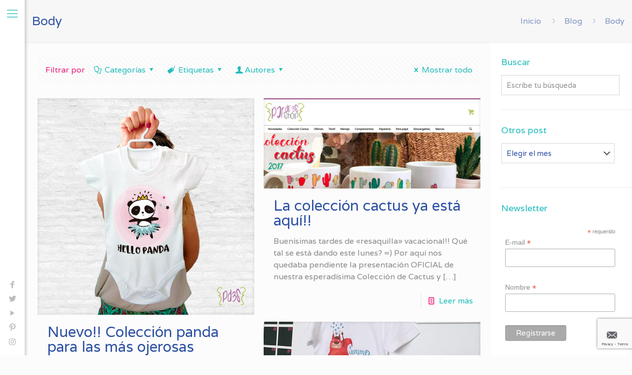

--- FILE ---
content_type: text/html; charset=UTF-8
request_url: https://parde3studio.com/tag/body/
body_size: 33722
content:
<!DOCTYPE html>
<html lang="es" class="no-js " >

<head>

<meta charset="UTF-8" />
<link rel="alternate" hreflang="es-ES" href="https://parde3studio.com/tag/body/"/>
<title>Body &#8211; Par de 3 Studio</title>
<meta name='robots' content='max-image-preview:large' />
<meta name="format-detection" content="telephone=no">
<meta name="viewport" content="width=device-width, initial-scale=1, maximum-scale=1" />
<link rel="shortcut icon" href="https://parde3studio.com/wp-content/uploads/2022/11/Favicon-pd3s-09.png" type="image/x-icon" />
<link rel='dns-prefetch' href='//fonts.googleapis.com' />
<link rel="alternate" type="application/rss+xml" title="Par de 3 Studio &raquo; Feed" href="https://parde3studio.com/feed/" />
<link rel="alternate" type="application/rss+xml" title="Par de 3 Studio &raquo; Feed de los comentarios" href="https://parde3studio.com/comments/feed/" />
<link rel="alternate" type="application/rss+xml" title="Par de 3 Studio &raquo; Etiqueta Body del feed" href="https://parde3studio.com/tag/body/feed/" />
<script type="text/javascript">
window._wpemojiSettings = {"baseUrl":"https:\/\/s.w.org\/images\/core\/emoji\/14.0.0\/72x72\/","ext":".png","svgUrl":"https:\/\/s.w.org\/images\/core\/emoji\/14.0.0\/svg\/","svgExt":".svg","source":{"concatemoji":"https:\/\/parde3studio.com\/wp-includes\/js\/wp-emoji-release.min.js?ver=6.1.9"}};
/*! This file is auto-generated */
!function(e,a,t){var n,r,o,i=a.createElement("canvas"),p=i.getContext&&i.getContext("2d");function s(e,t){var a=String.fromCharCode,e=(p.clearRect(0,0,i.width,i.height),p.fillText(a.apply(this,e),0,0),i.toDataURL());return p.clearRect(0,0,i.width,i.height),p.fillText(a.apply(this,t),0,0),e===i.toDataURL()}function c(e){var t=a.createElement("script");t.src=e,t.defer=t.type="text/javascript",a.getElementsByTagName("head")[0].appendChild(t)}for(o=Array("flag","emoji"),t.supports={everything:!0,everythingExceptFlag:!0},r=0;r<o.length;r++)t.supports[o[r]]=function(e){if(p&&p.fillText)switch(p.textBaseline="top",p.font="600 32px Arial",e){case"flag":return s([127987,65039,8205,9895,65039],[127987,65039,8203,9895,65039])?!1:!s([55356,56826,55356,56819],[55356,56826,8203,55356,56819])&&!s([55356,57332,56128,56423,56128,56418,56128,56421,56128,56430,56128,56423,56128,56447],[55356,57332,8203,56128,56423,8203,56128,56418,8203,56128,56421,8203,56128,56430,8203,56128,56423,8203,56128,56447]);case"emoji":return!s([129777,127995,8205,129778,127999],[129777,127995,8203,129778,127999])}return!1}(o[r]),t.supports.everything=t.supports.everything&&t.supports[o[r]],"flag"!==o[r]&&(t.supports.everythingExceptFlag=t.supports.everythingExceptFlag&&t.supports[o[r]]);t.supports.everythingExceptFlag=t.supports.everythingExceptFlag&&!t.supports.flag,t.DOMReady=!1,t.readyCallback=function(){t.DOMReady=!0},t.supports.everything||(n=function(){t.readyCallback()},a.addEventListener?(a.addEventListener("DOMContentLoaded",n,!1),e.addEventListener("load",n,!1)):(e.attachEvent("onload",n),a.attachEvent("onreadystatechange",function(){"complete"===a.readyState&&t.readyCallback()})),(e=t.source||{}).concatemoji?c(e.concatemoji):e.wpemoji&&e.twemoji&&(c(e.twemoji),c(e.wpemoji)))}(window,document,window._wpemojiSettings);
</script>
<style type="text/css">
img.wp-smiley,
img.emoji {
	display: inline !important;
	border: none !important;
	box-shadow: none !important;
	height: 1em !important;
	width: 1em !important;
	margin: 0 0.07em !important;
	vertical-align: -0.1em !important;
	background: none !important;
	padding: 0 !important;
}
</style>
	<link rel='stylesheet' id='wp-block-library-css' href='https://parde3studio.com/wp-includes/css/dist/block-library/style.min.css?ver=6.1.9' type='text/css' media='all' />
<link rel='stylesheet' id='classic-theme-styles-css' href='https://parde3studio.com/wp-includes/css/classic-themes.min.css?ver=1' type='text/css' media='all' />
<style id='global-styles-inline-css' type='text/css'>
body{--wp--preset--color--black: #000000;--wp--preset--color--cyan-bluish-gray: #abb8c3;--wp--preset--color--white: #ffffff;--wp--preset--color--pale-pink: #f78da7;--wp--preset--color--vivid-red: #cf2e2e;--wp--preset--color--luminous-vivid-orange: #ff6900;--wp--preset--color--luminous-vivid-amber: #fcb900;--wp--preset--color--light-green-cyan: #7bdcb5;--wp--preset--color--vivid-green-cyan: #00d084;--wp--preset--color--pale-cyan-blue: #8ed1fc;--wp--preset--color--vivid-cyan-blue: #0693e3;--wp--preset--color--vivid-purple: #9b51e0;--wp--preset--gradient--vivid-cyan-blue-to-vivid-purple: linear-gradient(135deg,rgba(6,147,227,1) 0%,rgb(155,81,224) 100%);--wp--preset--gradient--light-green-cyan-to-vivid-green-cyan: linear-gradient(135deg,rgb(122,220,180) 0%,rgb(0,208,130) 100%);--wp--preset--gradient--luminous-vivid-amber-to-luminous-vivid-orange: linear-gradient(135deg,rgba(252,185,0,1) 0%,rgba(255,105,0,1) 100%);--wp--preset--gradient--luminous-vivid-orange-to-vivid-red: linear-gradient(135deg,rgba(255,105,0,1) 0%,rgb(207,46,46) 100%);--wp--preset--gradient--very-light-gray-to-cyan-bluish-gray: linear-gradient(135deg,rgb(238,238,238) 0%,rgb(169,184,195) 100%);--wp--preset--gradient--cool-to-warm-spectrum: linear-gradient(135deg,rgb(74,234,220) 0%,rgb(151,120,209) 20%,rgb(207,42,186) 40%,rgb(238,44,130) 60%,rgb(251,105,98) 80%,rgb(254,248,76) 100%);--wp--preset--gradient--blush-light-purple: linear-gradient(135deg,rgb(255,206,236) 0%,rgb(152,150,240) 100%);--wp--preset--gradient--blush-bordeaux: linear-gradient(135deg,rgb(254,205,165) 0%,rgb(254,45,45) 50%,rgb(107,0,62) 100%);--wp--preset--gradient--luminous-dusk: linear-gradient(135deg,rgb(255,203,112) 0%,rgb(199,81,192) 50%,rgb(65,88,208) 100%);--wp--preset--gradient--pale-ocean: linear-gradient(135deg,rgb(255,245,203) 0%,rgb(182,227,212) 50%,rgb(51,167,181) 100%);--wp--preset--gradient--electric-grass: linear-gradient(135deg,rgb(202,248,128) 0%,rgb(113,206,126) 100%);--wp--preset--gradient--midnight: linear-gradient(135deg,rgb(2,3,129) 0%,rgb(40,116,252) 100%);--wp--preset--duotone--dark-grayscale: url('#wp-duotone-dark-grayscale');--wp--preset--duotone--grayscale: url('#wp-duotone-grayscale');--wp--preset--duotone--purple-yellow: url('#wp-duotone-purple-yellow');--wp--preset--duotone--blue-red: url('#wp-duotone-blue-red');--wp--preset--duotone--midnight: url('#wp-duotone-midnight');--wp--preset--duotone--magenta-yellow: url('#wp-duotone-magenta-yellow');--wp--preset--duotone--purple-green: url('#wp-duotone-purple-green');--wp--preset--duotone--blue-orange: url('#wp-duotone-blue-orange');--wp--preset--font-size--small: 13px;--wp--preset--font-size--medium: 20px;--wp--preset--font-size--large: 36px;--wp--preset--font-size--x-large: 42px;--wp--preset--spacing--20: 0.44rem;--wp--preset--spacing--30: 0.67rem;--wp--preset--spacing--40: 1rem;--wp--preset--spacing--50: 1.5rem;--wp--preset--spacing--60: 2.25rem;--wp--preset--spacing--70: 3.38rem;--wp--preset--spacing--80: 5.06rem;}:where(.is-layout-flex){gap: 0.5em;}body .is-layout-flow > .alignleft{float: left;margin-inline-start: 0;margin-inline-end: 2em;}body .is-layout-flow > .alignright{float: right;margin-inline-start: 2em;margin-inline-end: 0;}body .is-layout-flow > .aligncenter{margin-left: auto !important;margin-right: auto !important;}body .is-layout-constrained > .alignleft{float: left;margin-inline-start: 0;margin-inline-end: 2em;}body .is-layout-constrained > .alignright{float: right;margin-inline-start: 2em;margin-inline-end: 0;}body .is-layout-constrained > .aligncenter{margin-left: auto !important;margin-right: auto !important;}body .is-layout-constrained > :where(:not(.alignleft):not(.alignright):not(.alignfull)){max-width: var(--wp--style--global--content-size);margin-left: auto !important;margin-right: auto !important;}body .is-layout-constrained > .alignwide{max-width: var(--wp--style--global--wide-size);}body .is-layout-flex{display: flex;}body .is-layout-flex{flex-wrap: wrap;align-items: center;}body .is-layout-flex > *{margin: 0;}:where(.wp-block-columns.is-layout-flex){gap: 2em;}.has-black-color{color: var(--wp--preset--color--black) !important;}.has-cyan-bluish-gray-color{color: var(--wp--preset--color--cyan-bluish-gray) !important;}.has-white-color{color: var(--wp--preset--color--white) !important;}.has-pale-pink-color{color: var(--wp--preset--color--pale-pink) !important;}.has-vivid-red-color{color: var(--wp--preset--color--vivid-red) !important;}.has-luminous-vivid-orange-color{color: var(--wp--preset--color--luminous-vivid-orange) !important;}.has-luminous-vivid-amber-color{color: var(--wp--preset--color--luminous-vivid-amber) !important;}.has-light-green-cyan-color{color: var(--wp--preset--color--light-green-cyan) !important;}.has-vivid-green-cyan-color{color: var(--wp--preset--color--vivid-green-cyan) !important;}.has-pale-cyan-blue-color{color: var(--wp--preset--color--pale-cyan-blue) !important;}.has-vivid-cyan-blue-color{color: var(--wp--preset--color--vivid-cyan-blue) !important;}.has-vivid-purple-color{color: var(--wp--preset--color--vivid-purple) !important;}.has-black-background-color{background-color: var(--wp--preset--color--black) !important;}.has-cyan-bluish-gray-background-color{background-color: var(--wp--preset--color--cyan-bluish-gray) !important;}.has-white-background-color{background-color: var(--wp--preset--color--white) !important;}.has-pale-pink-background-color{background-color: var(--wp--preset--color--pale-pink) !important;}.has-vivid-red-background-color{background-color: var(--wp--preset--color--vivid-red) !important;}.has-luminous-vivid-orange-background-color{background-color: var(--wp--preset--color--luminous-vivid-orange) !important;}.has-luminous-vivid-amber-background-color{background-color: var(--wp--preset--color--luminous-vivid-amber) !important;}.has-light-green-cyan-background-color{background-color: var(--wp--preset--color--light-green-cyan) !important;}.has-vivid-green-cyan-background-color{background-color: var(--wp--preset--color--vivid-green-cyan) !important;}.has-pale-cyan-blue-background-color{background-color: var(--wp--preset--color--pale-cyan-blue) !important;}.has-vivid-cyan-blue-background-color{background-color: var(--wp--preset--color--vivid-cyan-blue) !important;}.has-vivid-purple-background-color{background-color: var(--wp--preset--color--vivid-purple) !important;}.has-black-border-color{border-color: var(--wp--preset--color--black) !important;}.has-cyan-bluish-gray-border-color{border-color: var(--wp--preset--color--cyan-bluish-gray) !important;}.has-white-border-color{border-color: var(--wp--preset--color--white) !important;}.has-pale-pink-border-color{border-color: var(--wp--preset--color--pale-pink) !important;}.has-vivid-red-border-color{border-color: var(--wp--preset--color--vivid-red) !important;}.has-luminous-vivid-orange-border-color{border-color: var(--wp--preset--color--luminous-vivid-orange) !important;}.has-luminous-vivid-amber-border-color{border-color: var(--wp--preset--color--luminous-vivid-amber) !important;}.has-light-green-cyan-border-color{border-color: var(--wp--preset--color--light-green-cyan) !important;}.has-vivid-green-cyan-border-color{border-color: var(--wp--preset--color--vivid-green-cyan) !important;}.has-pale-cyan-blue-border-color{border-color: var(--wp--preset--color--pale-cyan-blue) !important;}.has-vivid-cyan-blue-border-color{border-color: var(--wp--preset--color--vivid-cyan-blue) !important;}.has-vivid-purple-border-color{border-color: var(--wp--preset--color--vivid-purple) !important;}.has-vivid-cyan-blue-to-vivid-purple-gradient-background{background: var(--wp--preset--gradient--vivid-cyan-blue-to-vivid-purple) !important;}.has-light-green-cyan-to-vivid-green-cyan-gradient-background{background: var(--wp--preset--gradient--light-green-cyan-to-vivid-green-cyan) !important;}.has-luminous-vivid-amber-to-luminous-vivid-orange-gradient-background{background: var(--wp--preset--gradient--luminous-vivid-amber-to-luminous-vivid-orange) !important;}.has-luminous-vivid-orange-to-vivid-red-gradient-background{background: var(--wp--preset--gradient--luminous-vivid-orange-to-vivid-red) !important;}.has-very-light-gray-to-cyan-bluish-gray-gradient-background{background: var(--wp--preset--gradient--very-light-gray-to-cyan-bluish-gray) !important;}.has-cool-to-warm-spectrum-gradient-background{background: var(--wp--preset--gradient--cool-to-warm-spectrum) !important;}.has-blush-light-purple-gradient-background{background: var(--wp--preset--gradient--blush-light-purple) !important;}.has-blush-bordeaux-gradient-background{background: var(--wp--preset--gradient--blush-bordeaux) !important;}.has-luminous-dusk-gradient-background{background: var(--wp--preset--gradient--luminous-dusk) !important;}.has-pale-ocean-gradient-background{background: var(--wp--preset--gradient--pale-ocean) !important;}.has-electric-grass-gradient-background{background: var(--wp--preset--gradient--electric-grass) !important;}.has-midnight-gradient-background{background: var(--wp--preset--gradient--midnight) !important;}.has-small-font-size{font-size: var(--wp--preset--font-size--small) !important;}.has-medium-font-size{font-size: var(--wp--preset--font-size--medium) !important;}.has-large-font-size{font-size: var(--wp--preset--font-size--large) !important;}.has-x-large-font-size{font-size: var(--wp--preset--font-size--x-large) !important;}
.wp-block-navigation a:where(:not(.wp-element-button)){color: inherit;}
:where(.wp-block-columns.is-layout-flex){gap: 2em;}
.wp-block-pullquote{font-size: 1.5em;line-height: 1.6;}
</style>
<link rel='stylesheet' id='layerslider-css' href='https://parde3studio.com/wp-content/plugins/LayerSlider/static/css/layerslider.css?ver=5.6.9' type='text/css' media='all' />
<link rel='stylesheet' id='ls-google-fonts-css' href='https://fonts.googleapis.com/css?family=Lato:100,300,regular,700,900%7COpen+Sans:300%7CIndie+Flower:regular%7COswald:300,regular,700&#038;subset=latin%2Clatin-ext' type='text/css' media='all' />
<link rel='stylesheet' id='ctt-css' href='https://parde3studio.com/wp-content/plugins/click-to-tweet/css/ctt-module-design.css?ver=6.1.9' type='text/css' media='all' />
<link rel='stylesheet' id='contact-form-7-css' href='https://parde3studio.com/wp-content/plugins/contact-form-7/includes/css/styles.css?ver=5.7.2' type='text/css' media='all' />
<link rel='stylesheet' id='mfn-be-css' href='https://parde3studio.com/wp-content/themes/betheme/css/be.css?ver=26.6.6' type='text/css' media='all' />
<link rel='stylesheet' id='mfn-animations-css' href='https://parde3studio.com/wp-content/themes/betheme/assets/animations/animations.min.css?ver=26.6.6' type='text/css' media='all' />
<link rel='stylesheet' id='mfn-font-awesome-css' href='https://parde3studio.com/wp-content/themes/betheme/fonts/fontawesome/fontawesome.css?ver=26.6.6' type='text/css' media='all' />
<link rel='stylesheet' id='mfn-jplayer-css' href='https://parde3studio.com/wp-content/themes/betheme/assets/jplayer/css/jplayer.blue.monday.min.css?ver=26.6.6' type='text/css' media='all' />
<link rel='stylesheet' id='mfn-responsive-css' href='https://parde3studio.com/wp-content/themes/betheme/css/responsive.css?ver=26.6.6' type='text/css' media='all' />
<link rel='stylesheet' id='mfn-fonts-css' href='https://fonts.googleapis.com/css?family=Varela%3A300%2C400%2C700%2C1%2C400italic&#038;display=swap&#038;ver=6.1.9' type='text/css' media='all' />
<style id='mfn-dynamic-inline-css' type='text/css'>
html{background-color:#FCFCFC}#Wrapper,#Content,.mfn-popup .mfn-popup-content,.mfn-off-canvas-sidebar .mfn-off-canvas-content-wrapper,.mfn-cart-holder,.mfn-header-login,#Top_bar .search_wrapper,#Top_bar .top_bar_right .mfn-live-search-box,.column_livesearch .mfn-live-search-wrapper,.column_livesearch .mfn-live-search-box{background-color:#FCFCFC}body:not(.template-slider) #Header{min-height:0px}body.header-below:not(.template-slider) #Header{padding-top:0px}body,button,span.date_label,.timeline_items li h3 span,input[type="submit"],input[type="reset"],input[type="button"],input[type="date"],input[type="text"],input[type="password"],input[type="tel"],input[type="email"],textarea,select,.offer_li .title h3,.mfn-menu-item-megamenu{font-family:"Varela",-apple-system,BlinkMacSystemFont,"Segoe UI",Roboto,Oxygen-Sans,Ubuntu,Cantarell,"Helvetica Neue",sans-serif}#menu > ul > li > a,a.action_button,#overlay-menu ul li a{font-family:"Varela",-apple-system,BlinkMacSystemFont,"Segoe UI",Roboto,Oxygen-Sans,Ubuntu,Cantarell,"Helvetica Neue",sans-serif}#Subheader .title{font-family:"Varela",-apple-system,BlinkMacSystemFont,"Segoe UI",Roboto,Oxygen-Sans,Ubuntu,Cantarell,"Helvetica Neue",sans-serif}h1,h2,h3,h4,.text-logo #logo{font-family:"Varela",-apple-system,BlinkMacSystemFont,"Segoe UI",Roboto,Oxygen-Sans,Ubuntu,Cantarell,"Helvetica Neue",sans-serif}h5,h6{font-family:"Varela",-apple-system,BlinkMacSystemFont,"Segoe UI",Roboto,Oxygen-Sans,Ubuntu,Cantarell,"Helvetica Neue",sans-serif}blockquote{font-family:"Varela",-apple-system,BlinkMacSystemFont,"Segoe UI",Roboto,Oxygen-Sans,Ubuntu,Cantarell,"Helvetica Neue",sans-serif}.chart_box .chart .num,.counter .desc_wrapper .number-wrapper,.how_it_works .image .number,.pricing-box .plan-header .price,.quick_fact .number-wrapper,.woocommerce .product div.entry-summary .price{font-family:"Varela",-apple-system,BlinkMacSystemFont,"Segoe UI",Roboto,Oxygen-Sans,Ubuntu,Cantarell,"Helvetica Neue",sans-serif}body,.mfn-menu-item-megamenu{font-size:16px;line-height:24px;font-weight:400;letter-spacing:0px}.big{font-size:px;line-height:px;font-weight:;letter-spacing:0px}#menu > ul > li > a,a.action_button,#overlay-menu ul li a{font-size:14px;font-weight:400;letter-spacing:0px}#overlay-menu ul li a{line-height:21px}#Subheader .title{font-size:25px;line-height:25px;font-weight:400;letter-spacing:0px}h1,.text-logo #logo{font-size:25px;line-height:25px;font-weight:300;letter-spacing:0px}h2{font-size:30px;line-height:30px;font-weight:300;letter-spacing:0px}h3,.woocommerce ul.products li.product h3,.woocommerce #customer_login h2{font-size:25px;line-height:27px;font-weight:300;letter-spacing:0px}h4,.woocommerce .woocommerce-order-details__title,.woocommerce .wc-bacs-bank-details-heading,.woocommerce .woocommerce-customer-details h2{font-size:21px;line-height:25px;font-weight:300;letter-spacing:0px}h5{font-size:15px;line-height:19px;font-weight:700;letter-spacing:0px}h6{font-size:13px;line-height:19px;font-weight:400;letter-spacing:0px}#Intro .intro-title{font-size:70px;line-height:70px;font-weight:400;letter-spacing:0px}@media only screen and (min-width:768px) and (max-width:959px){body,.mfn-menu-item-megamenu{font-size:14px;line-height:20px;font-weight:400;letter-spacing:0px}.big{font-size:px;line-height:px;font-weight:;letter-spacing:0px}#menu > ul > li > a,a.action_button,#overlay-menu ul li a{font-size:13px;font-weight:400;letter-spacing:0px}#overlay-menu ul li a{line-height:19.5px}#Subheader .title{font-size:21px;line-height:21px;font-weight:400;letter-spacing:0px}h1,.text-logo #logo{font-size:21px;line-height:21px;font-weight:300;letter-spacing:0px}h2{font-size:26px;line-height:26px;font-weight:300;letter-spacing:0px}h3,.woocommerce ul.products li.product h3,.woocommerce #customer_login h2{font-size:21px;line-height:23px;font-weight:300;letter-spacing:0px}h4,.woocommerce .woocommerce-order-details__title,.woocommerce .wc-bacs-bank-details-heading,.woocommerce .woocommerce-customer-details h2{font-size:18px;line-height:21px;font-weight:300;letter-spacing:0px}h5{font-size:13px;line-height:19px;font-weight:700;letter-spacing:0px}h6{font-size:13px;line-height:19px;font-weight:400;letter-spacing:0px}#Intro .intro-title{font-size:60px;line-height:60px;font-weight:400;letter-spacing:0px}blockquote{font-size:15px}.chart_box .chart .num{font-size:45px;line-height:45px}.counter .desc_wrapper .number-wrapper{font-size:45px;line-height:45px}.counter .desc_wrapper .title{font-size:14px;line-height:18px}.faq .question .title{font-size:14px}.fancy_heading .title{font-size:38px;line-height:38px}.offer .offer_li .desc_wrapper .title h3{font-size:32px;line-height:32px}.offer_thumb_ul li.offer_thumb_li .desc_wrapper .title h3{font-size:32px;line-height:32px}.pricing-box .plan-header h2{font-size:27px;line-height:27px}.pricing-box .plan-header .price > span{font-size:40px;line-height:40px}.pricing-box .plan-header .price sup.currency{font-size:18px;line-height:18px}.pricing-box .plan-header .price sup.period{font-size:14px;line-height:14px}.quick_fact .number-wrapper{font-size:80px;line-height:80px}.trailer_box .desc h2{font-size:27px;line-height:27px}.widget > h3{font-size:17px;line-height:20px}}@media only screen and (min-width:480px) and (max-width:767px){body,.mfn-menu-item-megamenu{font-size:13px;line-height:19px;font-weight:400;letter-spacing:0px}.big{font-size:px;line-height:px;font-weight:;letter-spacing:0px}#menu > ul > li > a,a.action_button,#overlay-menu ul li a{font-size:13px;font-weight:400;letter-spacing:0px}#overlay-menu ul li a{line-height:19.5px}#Subheader .title{font-size:19px;line-height:19px;font-weight:400;letter-spacing:0px}h1,.text-logo #logo{font-size:19px;line-height:19px;font-weight:300;letter-spacing:0px}h2{font-size:23px;line-height:23px;font-weight:300;letter-spacing:0px}h3,.woocommerce ul.products li.product h3,.woocommerce #customer_login h2{font-size:19px;line-height:20px;font-weight:300;letter-spacing:0px}h4,.woocommerce .woocommerce-order-details__title,.woocommerce .wc-bacs-bank-details-heading,.woocommerce .woocommerce-customer-details h2{font-size:16px;line-height:19px;font-weight:300;letter-spacing:0px}h5{font-size:13px;line-height:19px;font-weight:700;letter-spacing:0px}h6{font-size:13px;line-height:19px;font-weight:400;letter-spacing:0px}#Intro .intro-title{font-size:53px;line-height:53px;font-weight:400;letter-spacing:0px}blockquote{font-size:14px}.chart_box .chart .num{font-size:40px;line-height:40px}.counter .desc_wrapper .number-wrapper{font-size:40px;line-height:40px}.counter .desc_wrapper .title{font-size:13px;line-height:16px}.faq .question .title{font-size:13px}.fancy_heading .title{font-size:34px;line-height:34px}.offer .offer_li .desc_wrapper .title h3{font-size:28px;line-height:28px}.offer_thumb_ul li.offer_thumb_li .desc_wrapper .title h3{font-size:28px;line-height:28px}.pricing-box .plan-header h2{font-size:24px;line-height:24px}.pricing-box .plan-header .price > span{font-size:34px;line-height:34px}.pricing-box .plan-header .price sup.currency{font-size:16px;line-height:16px}.pricing-box .plan-header .price sup.period{font-size:13px;line-height:13px}.quick_fact .number-wrapper{font-size:70px;line-height:70px}.trailer_box .desc h2{font-size:24px;line-height:24px}.widget > h3{font-size:16px;line-height:19px}}@media only screen and (max-width:479px){body,.mfn-menu-item-megamenu{font-size:13px;line-height:19px;font-weight:400;letter-spacing:0px}.big{font-size:px;line-height:px;font-weight:;letter-spacing:0px}#menu > ul > li > a,a.action_button,#overlay-menu ul li a{font-size:13px;font-weight:400;letter-spacing:0px}#overlay-menu ul li a{line-height:19.5px}#Subheader .title{font-size:15px;line-height:19px;font-weight:400;letter-spacing:0px}h1,.text-logo #logo{font-size:15px;line-height:19px;font-weight:300;letter-spacing:0px}h2{font-size:18px;line-height:19px;font-weight:300;letter-spacing:0px}h3,.woocommerce ul.products li.product h3,.woocommerce #customer_login h2{font-size:15px;line-height:19px;font-weight:300;letter-spacing:0px}h4,.woocommerce .woocommerce-order-details__title,.woocommerce .wc-bacs-bank-details-heading,.woocommerce .woocommerce-customer-details h2{font-size:13px;line-height:19px;font-weight:300;letter-spacing:0px}h5{font-size:13px;line-height:19px;font-weight:700;letter-spacing:0px}h6{font-size:13px;line-height:19px;font-weight:400;letter-spacing:0px}#Intro .intro-title{font-size:42px;line-height:42px;font-weight:400;letter-spacing:0px}blockquote{font-size:13px}.chart_box .chart .num{font-size:35px;line-height:35px}.counter .desc_wrapper .number-wrapper{font-size:35px;line-height:35px}.counter .desc_wrapper .title{font-size:13px;line-height:26px}.faq .question .title{font-size:13px}.fancy_heading .title{font-size:30px;line-height:30px}.offer .offer_li .desc_wrapper .title h3{font-size:26px;line-height:26px}.offer_thumb_ul li.offer_thumb_li .desc_wrapper .title h3{font-size:26px;line-height:26px}.pricing-box .plan-header h2{font-size:21px;line-height:21px}.pricing-box .plan-header .price > span{font-size:32px;line-height:32px}.pricing-box .plan-header .price sup.currency{font-size:14px;line-height:14px}.pricing-box .plan-header .price sup.period{font-size:13px;line-height:13px}.quick_fact .number-wrapper{font-size:60px;line-height:60px}.trailer_box .desc h2{font-size:21px;line-height:21px}.widget > h3{font-size:15px;line-height:18px}}.with_aside .sidebar.columns{width:23%}.with_aside .sections_group{width:77%}.aside_both .sidebar.columns{width:18%}.aside_both .sidebar.sidebar-1{margin-left:-82%}.aside_both .sections_group{width:64%;margin-left:18%}@media only screen and (min-width:1240px){#Wrapper,.with_aside .content_wrapper{max-width:1220px}.section_wrapper,.container{max-width:1200px}.layout-boxed.header-boxed #Top_bar.is-sticky{max-width:1220px}}@media only screen and (max-width:767px){.section_wrapper,.container,.four.columns .widget-area{max-width:770px !important}}  .button-default .button,.button-flat .button,.button-round .button{background-color:#f7f7f7;color:#2f52a3}.button-stroke .button{border-color:#f7f7f7;color:#2f52a3}.button-stroke .button:hover{background-color:#f7f7f7;color:#fff}.button-default .button_theme,.button-default button,.button-default input[type="button"],.button-default input[type="reset"],.button-default input[type="submit"],.button-flat .button_theme,.button-flat button,.button-flat input[type="button"],.button-flat input[type="reset"],.button-flat input[type="submit"],.button-round .button_theme,.button-round button,.button-round input[type="button"],.button-round input[type="reset"],.button-round input[type="submit"],.woocommerce #respond input#submit,.woocommerce a.button:not(.default),.woocommerce button.button,.woocommerce input.button,.woocommerce #respond input#submit:hover,.woocommerce a.button:hover,.woocommerce button.button:hover,.woocommerce input.button:hover{color:#ffffff}.button-default #respond input#submit.alt.disabled,.button-default #respond input#submit.alt.disabled:hover,.button-default #respond input#submit.alt:disabled,.button-default #respond input#submit.alt:disabled:hover,.button-default #respond input#submit.alt:disabled[disabled],.button-default #respond input#submit.alt:disabled[disabled]:hover,.button-default a.button.alt.disabled,.button-default a.button.alt.disabled:hover,.button-default a.button.alt:disabled,.button-default a.button.alt:disabled:hover,.button-default a.button.alt:disabled[disabled],.button-default a.button.alt:disabled[disabled]:hover,.button-default button.button.alt.disabled,.button-default button.button.alt.disabled:hover,.button-default button.button.alt:disabled,.button-default button.button.alt:disabled:hover,.button-default button.button.alt:disabled[disabled],.button-default button.button.alt:disabled[disabled]:hover,.button-default input.button.alt.disabled,.button-default input.button.alt.disabled:hover,.button-default input.button.alt:disabled,.button-default input.button.alt:disabled:hover,.button-default input.button.alt:disabled[disabled],.button-default input.button.alt:disabled[disabled]:hover,.button-default #respond input#submit.alt,.button-default a.button.alt,.button-default button.button.alt,.button-default input.button.alt,.button-default #respond input#submit.alt:hover,.button-default a.button.alt:hover,.button-default button.button.alt:hover,.button-default input.button.alt:hover,.button-flat #respond input#submit.alt.disabled,.button-flat #respond input#submit.alt.disabled:hover,.button-flat #respond input#submit.alt:disabled,.button-flat #respond input#submit.alt:disabled:hover,.button-flat #respond input#submit.alt:disabled[disabled],.button-flat #respond input#submit.alt:disabled[disabled]:hover,.button-flat a.button.alt.disabled,.button-flat a.button.alt.disabled:hover,.button-flat a.button.alt:disabled,.button-flat a.button.alt:disabled:hover,.button-flat a.button.alt:disabled[disabled],.button-flat a.button.alt:disabled[disabled]:hover,.button-flat button.button.alt.disabled,.button-flat button.button.alt.disabled:hover,.button-flat button.button.alt:disabled,.button-flat button.button.alt:disabled:hover,.button-flat button.button.alt:disabled[disabled],.button-flat button.button.alt:disabled[disabled]:hover,.button-flat input.button.alt.disabled,.button-flat input.button.alt.disabled:hover,.button-flat input.button.alt:disabled,.button-flat input.button.alt:disabled:hover,.button-flat input.button.alt:disabled[disabled],.button-flat input.button.alt:disabled[disabled]:hover,.button-flat #respond input#submit.alt,.button-flat a.button.alt,.button-flat button.button.alt,.button-flat input.button.alt,.button-flat #respond input#submit.alt:hover,.button-flat a.button.alt:hover,.button-flat button.button.alt:hover,.button-flat input.button.alt:hover,.button-round #respond input#submit.alt.disabled,.button-round #respond input#submit.alt.disabled:hover,.button-round #respond input#submit.alt:disabled,.button-round #respond input#submit.alt:disabled:hover,.button-round #respond input#submit.alt:disabled[disabled],.button-round #respond input#submit.alt:disabled[disabled]:hover,.button-round a.button.alt.disabled,.button-round a.button.alt.disabled:hover,.button-round a.button.alt:disabled,.button-round a.button.alt:disabled:hover,.button-round a.button.alt:disabled[disabled],.button-round a.button.alt:disabled[disabled]:hover,.button-round button.button.alt.disabled,.button-round button.button.alt.disabled:hover,.button-round button.button.alt:disabled,.button-round button.button.alt:disabled:hover,.button-round button.button.alt:disabled[disabled],.button-round button.button.alt:disabled[disabled]:hover,.button-round input.button.alt.disabled,.button-round input.button.alt.disabled:hover,.button-round input.button.alt:disabled,.button-round input.button.alt:disabled:hover,.button-round input.button.alt:disabled[disabled],.button-round input.button.alt:disabled[disabled]:hover,.button-round #respond input#submit.alt,.button-round a.button.alt,.button-round button.button.alt,.button-round input.button.alt,.button-round #respond input#submit.alt:hover,.button-round a.button.alt:hover,.button-round button.button.alt:hover,.button-round input.button.alt:hover{background-color:#23bcbc;color:#ffffff}.button-stroke.woocommerce a.button:not(.default),.button-stroke .woocommerce a.button:not(.default),.button-stroke #respond input#submit.alt.disabled,.button-stroke #respond input#submit.alt.disabled:hover,.button-stroke #respond input#submit.alt:disabled,.button-stroke #respond input#submit.alt:disabled:hover,.button-stroke #respond input#submit.alt:disabled[disabled],.button-stroke #respond input#submit.alt:disabled[disabled]:hover,.button-stroke a.button.alt.disabled,.button-stroke a.button.alt.disabled:hover,.button-stroke a.button.alt:disabled,.button-stroke a.button.alt:disabled:hover,.button-stroke a.button.alt:disabled[disabled],.button-stroke a.button.alt:disabled[disabled]:hover,.button-stroke button.button.alt.disabled,.button-stroke button.button.alt.disabled:hover,.button-stroke button.button.alt:disabled,.button-stroke button.button.alt:disabled:hover,.button-stroke button.button.alt:disabled[disabled],.button-stroke button.button.alt:disabled[disabled]:hover,.button-stroke input.button.alt.disabled,.button-stroke input.button.alt.disabled:hover,.button-stroke input.button.alt:disabled,.button-stroke input.button.alt:disabled:hover,.button-stroke input.button.alt:disabled[disabled],.button-stroke input.button.alt:disabled[disabled]:hover,.button-stroke #respond input#submit.alt,.button-stroke a.button.alt,.button-stroke button.button.alt,.button-stroke input.button.alt{border-color:#23bcbc;background:none;color:#23bcbc}.button-stroke.woocommerce a.button:not(.default):hover,.button-stroke .woocommerce a.button:not(.default):hover,.button-stroke #respond input#submit.alt:hover,.button-stroke a.button.alt:hover,.button-stroke button.button.alt:hover,.button-stroke input.button.alt:hover,.button-stroke a.action_button:hover{background-color:#23bcbc;color:#ffffff}.action_button,.action_button:hover{background-color:#0089f7;color:#ffffff}.button-stroke a.action_button{border-color:#0089f7}.footer_button{color:#65666C!important;background-color:transparent;box-shadow:none!important}.footer_button:after{display:none!important}.button-custom.woocommerce .button,.button-custom .button,.button-custom .action_button,.button-custom .footer_button,.button-custom button,.button-custom button.button,.button-custom input[type="button"],.button-custom input[type="reset"],.button-custom input[type="submit"],.button-custom .woocommerce #respond input#submit,.button-custom .woocommerce a.button,.button-custom .woocommerce button.button,.button-custom .woocommerce input.button{font-family:;font-size:14px;line-height:14px;font-weight:400;letter-spacing:0px;padding:12px 20px;border-width:0px;border-radius:0px}body.button-custom .button{color:#626262;background-color:#dbdddf;border-color:transparent}body.button-custom .button:hover{color:#626262;background-color:#d3d3d3;border-color:transparent}body .button-custom .button_theme,body.button-custom .button_theme,.button-custom button,.button-custom input[type="button"],.button-custom input[type="reset"],.button-custom input[type="submit"],.button-custom .woocommerce #respond input#submit,body.button-custom.woocommerce a.button:not(.default),.button-custom .woocommerce button.button,.button-custom .woocommerce input.button,.button-custom .woocommerce a.button_theme:not(.default){color:#ffffff;background-color:#0095eb;border-color:transparent}body .button-custom .button_theme:hover,body.button-custom .button_theme:hover,.button-custom button:hover,.button-custom input[type="button"]:hover,.button-custom input[type="reset"]:hover,.button-custom input[type="submit"]:hover,.button-custom .woocommerce #respond input#submit:hover,body.button-custom.woocommerce a.button:not(.default):hover,.button-custom .woocommerce button.button:hover,.button-custom .woocommerce input.button:hover,.button-custom .woocommerce a.button_theme:not(.default):hover{color:#ffffff;background-color:#007cc3;border-color:transparent}body.button-custom .action_button{color:#626262;background-color:#dbdddf;border-color:transparent}body.button-custom .action_button:hover{color:#626262;background-color:#d3d3d3;border-color:transparent}.button-custom #respond input#submit.alt.disabled,.button-custom #respond input#submit.alt.disabled:hover,.button-custom #respond input#submit.alt:disabled,.button-custom #respond input#submit.alt:disabled:hover,.button-custom #respond input#submit.alt:disabled[disabled],.button-custom #respond input#submit.alt:disabled[disabled]:hover,.button-custom a.button.alt.disabled,.button-custom a.button.alt.disabled:hover,.button-custom a.button.alt:disabled,.button-custom a.button.alt:disabled:hover,.button-custom a.button.alt:disabled[disabled],.button-custom a.button.alt:disabled[disabled]:hover,.button-custom button.button.alt.disabled,.button-custom button.button.alt.disabled:hover,.button-custom button.button.alt:disabled,.button-custom button.button.alt:disabled:hover,.button-custom button.button.alt:disabled[disabled],.button-custom button.button.alt:disabled[disabled]:hover,.button-custom input.button.alt.disabled,.button-custom input.button.alt.disabled:hover,.button-custom input.button.alt:disabled,.button-custom input.button.alt:disabled:hover,.button-custom input.button.alt:disabled[disabled],.button-custom input.button.alt:disabled[disabled]:hover,.button-custom #respond input#submit.alt,.button-custom a.button.alt,.button-custom button.button.alt,.button-custom input.button.alt{line-height:14px;padding:12px 20px;color:#ffffff;background-color:#0095eb;font-family:;font-size:14px;font-weight:400;letter-spacing:0px;border-width:0px;border-radius:0px}.button-custom #respond input#submit.alt:hover,.button-custom a.button.alt:hover,.button-custom button.button.alt:hover,.button-custom input.button.alt:hover,.button-custom a.action_button:hover{color:#ffffff;background-color:#007cc3}#Top_bar #logo,.header-fixed #Top_bar #logo,.header-plain #Top_bar #logo,.header-transparent #Top_bar #logo{height:60px;line-height:60px;padding:15px 0}.logo-overflow #Top_bar:not(.is-sticky) .logo{height:90px}#Top_bar .menu > li > a{padding:15px 0}.menu-highlight:not(.header-creative) #Top_bar .menu > li > a{margin:20px 0}.header-plain:not(.menu-highlight) #Top_bar .menu > li > a span:not(.description){line-height:90px}.header-fixed #Top_bar .menu > li > a{padding:30px 0}@media only screen and (max-width:767px){.mobile-header-mini #Top_bar #logo{height:50px!important;line-height:50px!important;margin:5px 0}}#Top_bar #logo img.svg{width:100px}.image_frame,.wp-caption{border-width:0px}.alert{border-radius:0px}#Top_bar .top_bar_right .top-bar-right-input input{width:200px}.mfn-live-search-box .mfn-live-search-list{max-height:300px}#Side_slide{right:-250px;width:250px}#Side_slide.left{left:-250px}.blog-teaser li .desc-wrapper .desc{background-position-y:-1px}@media only screen and ( max-width:767px ){}@media only screen and (min-width:1240px){body:not(.header-simple) #Top_bar #menu{display:block!important}.tr-menu #Top_bar #menu{background:none!important}#Top_bar .menu > li > ul.mfn-megamenu > li{float:left}#Top_bar .menu > li > ul.mfn-megamenu > li.mfn-megamenu-cols-1{width:100%}#Top_bar .menu > li > ul.mfn-megamenu > li.mfn-megamenu-cols-2{width:50%}#Top_bar .menu > li > ul.mfn-megamenu > li.mfn-megamenu-cols-3{width:33.33%}#Top_bar .menu > li > ul.mfn-megamenu > li.mfn-megamenu-cols-4{width:25%}#Top_bar .menu > li > ul.mfn-megamenu > li.mfn-megamenu-cols-5{width:20%}#Top_bar .menu > li > ul.mfn-megamenu > li.mfn-megamenu-cols-6{width:16.66%}#Top_bar .menu > li > ul.mfn-megamenu > li > ul{display:block!important;position:inherit;left:auto;top:auto;border-width:0 1px 0 0}#Top_bar .menu > li > ul.mfn-megamenu > li:last-child > ul{border:0}#Top_bar .menu > li > ul.mfn-megamenu > li > ul li{width:auto}#Top_bar .menu > li > ul.mfn-megamenu a.mfn-megamenu-title{text-transform:uppercase;font-weight:400;background:none}#Top_bar .menu > li > ul.mfn-megamenu a .menu-arrow{display:none}.menuo-right #Top_bar .menu > li > ul.mfn-megamenu{left:0;width:98%!important;margin:0 1%;padding:20px 0}.menuo-right #Top_bar .menu > li > ul.mfn-megamenu-bg{box-sizing:border-box}#Top_bar .menu > li > ul.mfn-megamenu-bg{padding:20px 166px 20px 20px;background-repeat:no-repeat;background-position:right bottom}.rtl #Top_bar .menu > li > ul.mfn-megamenu-bg{padding-left:166px;padding-right:20px;background-position:left bottom}#Top_bar .menu > li > ul.mfn-megamenu-bg > li{background:none}#Top_bar .menu > li > ul.mfn-megamenu-bg > li a{border:none}#Top_bar .menu > li > ul.mfn-megamenu-bg > li > ul{background:none!important;-webkit-box-shadow:0 0 0 0;-moz-box-shadow:0 0 0 0;box-shadow:0 0 0 0}.mm-vertical #Top_bar .container{position:relative}.mm-vertical #Top_bar .top_bar_left{position:static}.mm-vertical #Top_bar .menu > li ul{box-shadow:0 0 0 0 transparent!important;background-image:none}.mm-vertical #Top_bar .menu > li > ul.mfn-megamenu{padding:20px 0}.mm-vertical.header-plain #Top_bar .menu > li > ul.mfn-megamenu{width:100%!important;margin:0}.mm-vertical #Top_bar .menu > li > ul.mfn-megamenu > li{display:table-cell;float:none!important;width:10%;padding:0 15px;border-right:1px solid rgba(0,0,0,0.05)}.mm-vertical #Top_bar .menu > li > ul.mfn-megamenu > li:last-child{border-right-width:0}.mm-vertical #Top_bar .menu > li > ul.mfn-megamenu > li.hide-border{border-right-width:0}.mm-vertical #Top_bar .menu > li > ul.mfn-megamenu > li a{border-bottom-width:0;padding:9px 15px;line-height:120%}.mm-vertical #Top_bar .menu > li > ul.mfn-megamenu a.mfn-megamenu-title{font-weight:700}.rtl .mm-vertical #Top_bar .menu > li > ul.mfn-megamenu > li:first-child{border-right-width:0}.rtl .mm-vertical #Top_bar .menu > li > ul.mfn-megamenu > li:last-child{border-right-width:1px}body.header-shop #Top_bar #menu{display:flex!important}.header-shop #Top_bar.is-sticky .top_bar_row_second{display:none}.header-plain:not(.menuo-right) #Header .top_bar_left{width:auto!important}.header-stack.header-center #Top_bar #menu{display:inline-block!important}.header-simple #Top_bar #menu{display:none;height:auto;width:300px;bottom:auto;top:100%;right:1px;position:absolute;margin:0}.header-simple #Header a.responsive-menu-toggle{display:block;right:10px}.header-simple #Top_bar #menu > ul{width:100%;float:left}.header-simple #Top_bar #menu ul li{width:100%;padding-bottom:0;border-right:0;position:relative}.header-simple #Top_bar #menu ul li a{padding:0 20px;margin:0;display:block;height:auto;line-height:normal;border:none}.header-simple #Top_bar #menu ul li a:not(.menu-toggle):after{display:none}.header-simple #Top_bar #menu ul li a span{border:none;line-height:44px;display:inline;padding:0}.header-simple #Top_bar #menu ul li.submenu .menu-toggle{display:block;position:absolute;right:0;top:0;width:44px;height:44px;line-height:44px;font-size:30px;font-weight:300;text-align:center;cursor:pointer;color:#444;opacity:0.33;transform:unset}.header-simple #Top_bar #menu ul li.submenu .menu-toggle:after{content:"+";position:static}.header-simple #Top_bar #menu ul li.hover > .menu-toggle:after{content:"-"}.header-simple #Top_bar #menu ul li.hover a{border-bottom:0}.header-simple #Top_bar #menu ul.mfn-megamenu li .menu-toggle{display:none}.header-simple #Top_bar #menu ul li ul{position:relative!important;left:0!important;top:0;padding:0;margin:0!important;width:auto!important;background-image:none}.header-simple #Top_bar #menu ul li ul li{width:100%!important;display:block;padding:0}.header-simple #Top_bar #menu ul li ul li a{padding:0 20px 0 30px}.header-simple #Top_bar #menu ul li ul li a .menu-arrow{display:none}.header-simple #Top_bar #menu ul li ul li a span{padding:0}.header-simple #Top_bar #menu ul li ul li a span:after{display:none!important}.header-simple #Top_bar .menu > li > ul.mfn-megamenu a.mfn-megamenu-title{text-transform:uppercase;font-weight:400}.header-simple #Top_bar .menu > li > ul.mfn-megamenu > li > ul{display:block!important;position:inherit;left:auto;top:auto}.header-simple #Top_bar #menu ul li ul li ul{border-left:0!important;padding:0;top:0}.header-simple #Top_bar #menu ul li ul li ul li a{padding:0 20px 0 40px}.rtl.header-simple #Top_bar #menu{left:1px;right:auto}.rtl.header-simple #Top_bar a.responsive-menu-toggle{left:10px;right:auto}.rtl.header-simple #Top_bar #menu ul li.submenu .menu-toggle{left:0;right:auto}.rtl.header-simple #Top_bar #menu ul li ul{left:auto!important;right:0!important}.rtl.header-simple #Top_bar #menu ul li ul li a{padding:0 30px 0 20px}.rtl.header-simple #Top_bar #menu ul li ul li ul li a{padding:0 40px 0 20px}.menu-highlight #Top_bar .menu > li{margin:0 2px}.menu-highlight:not(.header-creative) #Top_bar .menu > li > a{padding:0;-webkit-border-radius:5px;border-radius:5px}.menu-highlight #Top_bar .menu > li > a:after{display:none}.menu-highlight #Top_bar .menu > li > a span:not(.description){line-height:50px}.menu-highlight #Top_bar .menu > li > a span.description{display:none}.menu-highlight.header-stack #Top_bar .menu > li > a{margin:10px 0!important}.menu-highlight.header-stack #Top_bar .menu > li > a span:not(.description){line-height:40px}.menu-highlight.header-simple #Top_bar #menu ul li,.menu-highlight.header-creative #Top_bar #menu ul li{margin:0}.menu-highlight.header-simple #Top_bar #menu ul li > a,.menu-highlight.header-creative #Top_bar #menu ul li > a{-webkit-border-radius:0;border-radius:0}.menu-highlight:not(.header-fixed):not(.header-simple) #Top_bar.is-sticky .menu > li > a{margin:10px 0!important;padding:5px 0!important}.menu-highlight:not(.header-fixed):not(.header-simple) #Top_bar.is-sticky .menu > li > a span{line-height:30px!important}.header-modern.menu-highlight.menuo-right .menu_wrapper{margin-right:20px}.menu-line-below #Top_bar .menu > li > a:after{top:auto;bottom:-4px}.menu-line-below #Top_bar.is-sticky .menu > li > a:after{top:auto;bottom:-4px}.menu-line-below-80 #Top_bar:not(.is-sticky) .menu > li > a:after{height:4px;left:10%;top:50%;margin-top:20px;width:80%}.menu-line-below-80-1 #Top_bar:not(.is-sticky) .menu > li > a:after{height:1px;left:10%;top:50%;margin-top:20px;width:80%}.menu-link-color #Top_bar .menu > li > a:not(.menu-toggle):after{display:none!important}.menu-arrow-top #Top_bar .menu > li > a:after{background:none repeat scroll 0 0 rgba(0,0,0,0)!important;border-color:#ccc transparent transparent;border-style:solid;border-width:7px 7px 0;display:block;height:0;left:50%;margin-left:-7px;top:0!important;width:0}.menu-arrow-top #Top_bar.is-sticky .menu > li > a:after{top:0!important}.menu-arrow-bottom #Top_bar .menu > li > a:after{background:none!important;border-color:transparent transparent #ccc;border-style:solid;border-width:0 7px 7px;display:block;height:0;left:50%;margin-left:-7px;top:auto;bottom:0;width:0}.menu-arrow-bottom #Top_bar.is-sticky .menu > li > a:after{top:auto;bottom:0}.menuo-no-borders #Top_bar .menu > li > a span{border-width:0!important}.menuo-no-borders #Header_creative #Top_bar .menu > li > a span{border-bottom-width:0}.menuo-no-borders.header-plain #Top_bar a#header_cart,.menuo-no-borders.header-plain #Top_bar a#search_button,.menuo-no-borders.header-plain #Top_bar .wpml-languages,.menuo-no-borders.header-plain #Top_bar a.action_button{border-width:0}.menuo-right #Top_bar .menu_wrapper{float:right}.menuo-right.header-stack:not(.header-center) #Top_bar .menu_wrapper{margin-right:150px}body.header-creative{padding-left:50px}body.header-creative.header-open{padding-left:250px}body.error404,body.under-construction,body.template-blank,body.under-construction.header-rtl.header-creative.header-open{padding-left:0!important;padding-right:0!important}.header-creative.footer-fixed #Footer,.header-creative.footer-sliding #Footer,.header-creative.footer-stick #Footer.is-sticky{box-sizing:border-box;padding-left:50px}.header-open.footer-fixed #Footer,.header-open.footer-sliding #Footer,.header-creative.footer-stick #Footer.is-sticky{padding-left:250px}.header-rtl.header-creative.footer-fixed #Footer,.header-rtl.header-creative.footer-sliding #Footer,.header-rtl.header-creative.footer-stick #Footer.is-sticky{padding-left:0;padding-right:50px}.header-rtl.header-open.footer-fixed #Footer,.header-rtl.header-open.footer-sliding #Footer,.header-rtl.header-creative.footer-stick #Footer.is-sticky{padding-right:250px}#Header_creative{background-color:#fff;position:fixed;width:250px;height:100%;left:-200px;top:0;z-index:9002;-webkit-box-shadow:2px 0 4px 2px rgba(0,0,0,.15);box-shadow:2px 0 4px 2px rgba(0,0,0,.15)}#Header_creative .container{width:100%}#Header_creative .creative-wrapper{opacity:0;margin-right:50px}#Header_creative a.creative-menu-toggle{display:block;width:34px;height:34px;line-height:34px;font-size:22px;text-align:center;position:absolute;top:10px;right:8px;border-radius:3px}.admin-bar #Header_creative a.creative-menu-toggle{top:42px}#Header_creative #Top_bar{position:static;width:100%}#Header_creative #Top_bar .top_bar_left{width:100%!important;float:none}#Header_creative #Top_bar .logo{float:none;text-align:center;margin:15px 0}#Header_creative #Top_bar #menu{background-color:transparent}#Header_creative #Top_bar .menu_wrapper{float:none;margin:0 0 30px}#Header_creative #Top_bar .menu > li{width:100%;float:none;position:relative}#Header_creative #Top_bar .menu > li > a{padding:0;text-align:center}#Header_creative #Top_bar .menu > li > a:after{display:none}#Header_creative #Top_bar .menu > li > a span{border-right:0;border-bottom-width:1px;line-height:38px}#Header_creative #Top_bar .menu li ul{left:100%;right:auto;top:0;box-shadow:2px 2px 2px 0 rgba(0,0,0,0.03);-webkit-box-shadow:2px 2px 2px 0 rgba(0,0,0,0.03)}#Header_creative #Top_bar .menu > li > ul.mfn-megamenu{margin:0;width:700px!important}#Header_creative #Top_bar .menu > li > ul.mfn-megamenu > li > ul{left:0}#Header_creative #Top_bar .menu li ul li a{padding-top:9px;padding-bottom:8px}#Header_creative #Top_bar .menu li ul li ul{top:0}#Header_creative #Top_bar .menu > li > a span.description{display:block;font-size:13px;line-height:28px!important;clear:both}.menuo-arrows #Top_bar .menu > li.submenu > a > span:after{content:unset!important}#Header_creative #Top_bar .top_bar_right{width:100%!important;float:left;height:auto;margin-bottom:35px;text-align:center;padding:0 20px;top:0;-webkit-box-sizing:border-box;-moz-box-sizing:border-box;box-sizing:border-box}#Header_creative #Top_bar .top_bar_right:before{content:none}#Header_creative #Top_bar .top_bar_right .top_bar_right_wrapper{flex-wrap:wrap;justify-content:center}#Header_creative #Top_bar .top_bar_right .top-bar-right-icon,#Header_creative #Top_bar .top_bar_right .wpml-languages,#Header_creative #Top_bar .top_bar_right .top-bar-right-button,#Header_creative #Top_bar .top_bar_right .top-bar-right-input{min-height:30px;margin:5px}#Header_creative #Top_bar .search_wrapper{left:100%;top:auto}#Header_creative #Top_bar .banner_wrapper{display:block;text-align:center}#Header_creative #Top_bar .banner_wrapper img{max-width:100%;height:auto;display:inline-block}#Header_creative #Action_bar{display:none;position:absolute;bottom:0;top:auto;clear:both;padding:0 20px;box-sizing:border-box}#Header_creative #Action_bar .contact_details{width:100%;text-align:center;margin-bottom:20px}#Header_creative #Action_bar .contact_details li{padding:0}#Header_creative #Action_bar .social{float:none;text-align:center;padding:5px 0 15px}#Header_creative #Action_bar .social li{margin-bottom:2px}#Header_creative #Action_bar .social-menu{float:none;text-align:center}#Header_creative #Action_bar .social-menu li{border-color:rgba(0,0,0,.1)}#Header_creative .social li a{color:rgba(0,0,0,.5)}#Header_creative .social li a:hover{color:#000}#Header_creative .creative-social{position:absolute;bottom:10px;right:0;width:50px}#Header_creative .creative-social li{display:block;float:none;width:100%;text-align:center;margin-bottom:5px}.header-creative .fixed-nav.fixed-nav-prev{margin-left:50px}.header-creative.header-open .fixed-nav.fixed-nav-prev{margin-left:250px}.menuo-last #Header_creative #Top_bar .menu li.last ul{top:auto;bottom:0}.header-open #Header_creative{left:0}.header-open #Header_creative .creative-wrapper{opacity:1;margin:0!important}.header-open #Header_creative .creative-menu-toggle,.header-open #Header_creative .creative-social{display:none}.header-open #Header_creative #Action_bar{display:block}body.header-rtl.header-creative{padding-left:0;padding-right:50px}.header-rtl #Header_creative{left:auto;right:-200px}.header-rtl #Header_creative .creative-wrapper{margin-left:50px;margin-right:0}.header-rtl #Header_creative a.creative-menu-toggle{left:8px;right:auto}.header-rtl #Header_creative .creative-social{left:0;right:auto}.header-rtl #Footer #back_to_top.sticky{right:125px}.header-rtl #popup_contact{right:70px}.header-rtl #Header_creative #Top_bar .menu li ul{left:auto;right:100%}.header-rtl #Header_creative #Top_bar .search_wrapper{left:auto;right:100%}.header-rtl .fixed-nav.fixed-nav-prev{margin-left:0!important}.header-rtl .fixed-nav.fixed-nav-next{margin-right:50px}body.header-rtl.header-creative.header-open{padding-left:0;padding-right:250px!important}.header-rtl.header-open #Header_creative{left:auto;right:0}.header-rtl.header-open #Footer #back_to_top.sticky{right:325px}.header-rtl.header-open #popup_contact{right:270px}.header-rtl.header-open .fixed-nav.fixed-nav-next{margin-right:250px}#Header_creative.active{left:-1px}.header-rtl #Header_creative.active{left:auto;right:-1px}#Header_creative.active .creative-wrapper{opacity:1;margin:0}.header-creative .vc_row[data-vc-full-width]{padding-left:50px}.header-creative.header-open .vc_row[data-vc-full-width]{padding-left:250px}.header-open .vc_parallax .vc_parallax-inner{left:auto;width:calc(100% - 250px)}.header-open.header-rtl .vc_parallax .vc_parallax-inner{left:0;right:auto}#Header_creative.scroll{height:100%;overflow-y:auto}#Header_creative.scroll:not(.dropdown) .menu li ul{display:none!important}#Header_creative.scroll #Action_bar{position:static}#Header_creative.dropdown{outline:none}#Header_creative.dropdown #Top_bar .menu_wrapper{float:left;width:100%}#Header_creative.dropdown #Top_bar #menu ul li{position:relative;float:left}#Header_creative.dropdown #Top_bar #menu ul li a:not(.menu-toggle):after{display:none}#Header_creative.dropdown #Top_bar #menu ul li a span{line-height:38px;padding:0}#Header_creative.dropdown #Top_bar #menu ul li.submenu .menu-toggle{display:block;position:absolute;right:0;top:0;width:38px;height:38px;line-height:38px;font-size:26px;font-weight:300;text-align:center;cursor:pointer;color:#444;opacity:0.33;z-index:203}#Header_creative.dropdown #Top_bar #menu ul li.submenu .menu-toggle:after{content:"+";position:static}#Header_creative.dropdown #Top_bar #menu ul li.hover > .menu-toggle:after{content:"-"}#Header_creative.dropdown #Top_bar #menu ul.sub-menu li:not(:last-of-type) a{border-bottom:0}#Header_creative.dropdown #Top_bar #menu ul.mfn-megamenu li .menu-toggle{display:none}#Header_creative.dropdown #Top_bar #menu ul li ul{position:relative!important;left:0!important;top:0;padding:0;margin-left:0!important;width:auto!important;background-image:none}#Header_creative.dropdown #Top_bar #menu ul li ul li{width:100%!important}#Header_creative.dropdown #Top_bar #menu ul li ul li a{padding:0 10px;text-align:center}#Header_creative.dropdown #Top_bar #menu ul li ul li a .menu-arrow{display:none}#Header_creative.dropdown #Top_bar #menu ul li ul li a span{padding:0}#Header_creative.dropdown #Top_bar #menu ul li ul li a span:after{display:none!important}#Header_creative.dropdown #Top_bar .menu > li > ul.mfn-megamenu a.mfn-megamenu-title{text-transform:uppercase;font-weight:400}#Header_creative.dropdown #Top_bar .menu > li > ul.mfn-megamenu > li > ul{display:block!important;position:inherit;left:auto;top:auto}#Header_creative.dropdown #Top_bar #menu ul li ul li ul{border-left:0!important;padding:0;top:0}#Header_creative{transition:left .5s ease-in-out,right .5s ease-in-out}#Header_creative .creative-wrapper{transition:opacity .5s ease-in-out,margin 0s ease-in-out .5s}#Header_creative.active .creative-wrapper{transition:opacity .5s ease-in-out,margin 0s ease-in-out}}@media only screen and (min-width:1240px){#Top_bar.is-sticky{position:fixed!important;width:100%;left:0;top:-60px;height:60px;z-index:701;background:#fff;opacity:.97;-webkit-box-shadow:0 2px 5px 0 rgba(0,0,0,0.1);-moz-box-shadow:0 2px 5px 0 rgba(0,0,0,0.1);box-shadow:0 2px 5px 0 rgba(0,0,0,0.1)}.layout-boxed.header-boxed #Top_bar.is-sticky{max-width:1240px;left:50%;-webkit-transform:translateX(-50%);transform:translateX(-50%)}#Top_bar.is-sticky .top_bar_left,#Top_bar.is-sticky .top_bar_right,#Top_bar.is-sticky .top_bar_right:before{background:none;box-shadow:unset}#Top_bar.is-sticky .logo{width:auto;margin:0 30px 0 20px;padding:0}#Top_bar.is-sticky #logo,#Top_bar.is-sticky .custom-logo-link{padding:5px 0!important;height:50px!important;line-height:50px!important}.logo-no-sticky-padding #Top_bar.is-sticky #logo{height:60px!important;line-height:60px!important}#Top_bar.is-sticky #logo img.logo-main{display:none}#Top_bar.is-sticky #logo img.logo-sticky{display:inline;max-height:35px}.logo-sticky-width-auto #Top_bar.is-sticky #logo img.logo-sticky{width:auto}#Top_bar.is-sticky .menu_wrapper{clear:none}#Top_bar.is-sticky .menu_wrapper .menu > li > a{padding:15px 0}#Top_bar.is-sticky .menu > li > a,#Top_bar.is-sticky .menu > li > a span{line-height:30px}#Top_bar.is-sticky .menu > li > a:after{top:auto;bottom:-4px}#Top_bar.is-sticky .menu > li > a span.description{display:none}#Top_bar.is-sticky .secondary_menu_wrapper,#Top_bar.is-sticky .banner_wrapper{display:none}.header-overlay #Top_bar.is-sticky{display:none}.sticky-dark #Top_bar.is-sticky,.sticky-dark #Top_bar.is-sticky #menu{background:rgba(0,0,0,.8)}.sticky-dark #Top_bar.is-sticky .menu > li:not(.current-menu-item) > a{color:#fff}.sticky-dark #Top_bar.is-sticky .top_bar_right .top-bar-right-icon{color:rgba(255,255,255,.9)}.sticky-dark #Top_bar.is-sticky .top_bar_right .top-bar-right-icon svg .path{stroke:rgba(255,255,255,.9)}.sticky-dark #Top_bar.is-sticky .wpml-languages a.active,.sticky-dark #Top_bar.is-sticky .wpml-languages ul.wpml-lang-dropdown{background:rgba(0,0,0,0.1);border-color:rgba(0,0,0,0.1)}.sticky-white #Top_bar.is-sticky,.sticky-white #Top_bar.is-sticky #menu{background:rgba(255,255,255,.8)}.sticky-white #Top_bar.is-sticky .menu > li:not(.current-menu-item) > a{color:#222}.sticky-white #Top_bar.is-sticky .top_bar_right .top-bar-right-icon{color:rgba(0,0,0,.8)}.sticky-white #Top_bar.is-sticky .top_bar_right .top-bar-right-icon svg .path{stroke:rgba(0,0,0,.8)}.sticky-white #Top_bar.is-sticky .wpml-languages a.active,.sticky-white #Top_bar.is-sticky .wpml-languages ul.wpml-lang-dropdown{background:rgba(255,255,255,0.1);border-color:rgba(0,0,0,0.1)}}@media only screen and (min-width:768px) and (max-width:1240px){.header_placeholder{height:0!important}}@media only screen and (max-width:1239px){#Top_bar #menu{display:none;height:auto;width:300px;bottom:auto;top:100%;right:1px;position:absolute;margin:0}#Top_bar a.responsive-menu-toggle{display:block}#Top_bar #menu > ul{width:100%;float:left}#Top_bar #menu ul li{width:100%;padding-bottom:0;border-right:0;position:relative}#Top_bar #menu ul li a{padding:0 25px;margin:0;display:block;height:auto;line-height:normal;border:none}#Top_bar #menu ul li a:not(.menu-toggle):after{display:none}#Top_bar #menu ul li a span{border:none;line-height:44px;display:inline;padding:0}#Top_bar #menu ul li a span.description{margin:0 0 0 5px}#Top_bar #menu ul li.submenu .menu-toggle{display:block;position:absolute;right:15px;top:0;width:44px;height:44px;line-height:44px;font-size:30px;font-weight:300;text-align:center;cursor:pointer;color:#444;opacity:0.33;transform:unset}#Top_bar #menu ul li.submenu .menu-toggle:after{content:"+";position:static}#Top_bar #menu ul li.hover > .menu-toggle:after{content:"-"}#Top_bar #menu ul li.hover a{border-bottom:0}#Top_bar #menu ul li a span:after{display:none!important}#Top_bar #menu ul.mfn-megamenu li .menu-toggle{display:none}#Top_bar #menu ul li ul{position:relative!important;left:0!important;top:0;padding:0;margin-left:0!important;width:auto!important;background-image:none!important;box-shadow:0 0 0 0 transparent!important;-webkit-box-shadow:0 0 0 0 transparent!important}#Top_bar #menu ul li ul li{width:100%!important}#Top_bar #menu ul li ul li a{padding:0 20px 0 35px}#Top_bar #menu ul li ul li a .menu-arrow{display:none}#Top_bar #menu ul li ul li a span{padding:0}#Top_bar #menu ul li ul li a span:after{display:none!important}#Top_bar .menu > li > ul.mfn-megamenu a.mfn-megamenu-title{text-transform:uppercase;font-weight:400}#Top_bar .menu > li > ul.mfn-megamenu > li > ul{display:block!important;position:inherit;left:auto;top:auto}#Top_bar #menu ul li ul li ul{border-left:0!important;padding:0;top:0}#Top_bar #menu ul li ul li ul li a{padding:0 20px 0 45px}.rtl #Top_bar #menu{left:1px;right:auto}.rtl #Top_bar a.responsive-menu-toggle{left:20px;right:auto}.rtl #Top_bar #menu ul li.submenu .menu-toggle{left:15px;right:auto;border-left:none;border-right:1px solid #eee;transform:unset}.rtl #Top_bar #menu ul li ul{left:auto!important;right:0!important}.rtl #Top_bar #menu ul li ul li a{padding:0 30px 0 20px}.rtl #Top_bar #menu ul li ul li ul li a{padding:0 40px 0 20px}.header-stack .menu_wrapper a.responsive-menu-toggle{position:static!important;margin:11px 0!important}.header-stack .menu_wrapper #menu{left:0;right:auto}.rtl.header-stack #Top_bar #menu{left:auto;right:0}.admin-bar #Header_creative{top:32px}.header-creative.layout-boxed{padding-top:85px}.header-creative.layout-full-width #Wrapper{padding-top:60px}#Header_creative{position:fixed;width:100%;left:0!important;top:0;z-index:1001}#Header_creative .creative-wrapper{display:block!important;opacity:1!important}#Header_creative .creative-menu-toggle,#Header_creative .creative-social{display:none!important;opacity:1!important}#Header_creative #Top_bar{position:static;width:100%}#Header_creative #Top_bar .one{display:flex}#Header_creative #Top_bar #logo,#Header_creative #Top_bar .custom-logo-link{height:50px;line-height:50px;padding:5px 0}#Header_creative #Top_bar #logo img.logo-sticky{max-height:40px!important}#Header_creative #logo img.logo-main{display:none}#Header_creative #logo img.logo-sticky{display:inline-block}.logo-no-sticky-padding #Header_creative #Top_bar #logo{height:60px;line-height:60px;padding:0}.logo-no-sticky-padding #Header_creative #Top_bar #logo img.logo-sticky{max-height:60px!important}#Header_creative #Action_bar{display:none}#Header_creative #Top_bar .top_bar_right:before{content:none}#Header_creative.scroll{overflow:visible!important}}body{--mfn-clients-tiles-hover:#23bcbc;--mfn-icon-box-icon:#23bcbc;--mfn-sliding-box-bg:#23bcbc;--mfn-woo-body-color:#898989;--mfn-woo-heading-color:#898989;--mfn-woo-themecolor:#23bcbc;--mfn-woo-bg-themecolor:#23bcbc;--mfn-woo-border-themecolor:#23bcbc}#Header_wrapper,#Intro{background-color:#000119}#Subheader{background-color:rgba(247,247,247,1)}.header-classic #Action_bar,.header-fixed #Action_bar,.header-plain #Action_bar,.header-split #Action_bar,.header-shop #Action_bar,.header-shop-split #Action_bar,.header-stack #Action_bar{background-color:#2C2C2C}#Sliding-top{background-color:#2f52a3}#Sliding-top a.sliding-top-control{border-right-color:#2f52a3}#Sliding-top.st-center a.sliding-top-control,#Sliding-top.st-left a.sliding-top-control{border-top-color:#2f52a3}#Footer{background-color:#2f52a3}.grid .post-item,.masonry:not(.tiles) .post-item,.photo2 .post .post-desc-wrapper{background-color:transparent}.portfolio_group .portfolio-item .desc{background-color:transparent}.woocommerce ul.products li.product,.shop_slider .shop_slider_ul li .item_wrapper .desc{background-color:transparent}body,ul.timeline_items,.icon_box a .desc,.icon_box a:hover .desc,.feature_list ul li a,.list_item a,.list_item a:hover,.widget_recent_entries ul li a,.flat_box a,.flat_box a:hover,.story_box .desc,.content_slider.carousel  ul li a .title,.content_slider.flat.description ul li .desc,.content_slider.flat.description ul li a .desc,.post-nav.minimal a i{color:#898989}.post-nav.minimal a svg{fill:#898989}.themecolor,.opening_hours .opening_hours_wrapper li span,.fancy_heading_icon .icon_top,.fancy_heading_arrows .icon-right-dir,.fancy_heading_arrows .icon-left-dir,.fancy_heading_line .title,.button-love a.mfn-love,.format-link .post-title .icon-link,.pager-single > span,.pager-single a:hover,.widget_meta ul,.widget_pages ul,.widget_rss ul,.widget_mfn_recent_comments ul li:after,.widget_archive ul,.widget_recent_comments ul li:after,.widget_nav_menu ul,.woocommerce ul.products li.product .price,.shop_slider .shop_slider_ul li .item_wrapper .price,.woocommerce-page ul.products li.product .price,.widget_price_filter .price_label .from,.widget_price_filter .price_label .to,.woocommerce ul.product_list_widget li .quantity .amount,.woocommerce .product div.entry-summary .price,.woocommerce .product .woocommerce-variation-price .price,.woocommerce .star-rating span,#Error_404 .error_pic i,.style-simple #Filters .filters_wrapper ul li a:hover,.style-simple #Filters .filters_wrapper ul li.current-cat a,.style-simple .quick_fact .title,.mfn-cart-holder .mfn-ch-content .mfn-ch-product .woocommerce-Price-amount,.woocommerce .comment-form-rating p.stars a:before,.wishlist .wishlist-row .price,.search-results .search-item .post-product-price,.progress_icons.transparent .progress_icon.themebg{color:#23bcbc}.mfn-wish-button.loved:not(.link) .path{fill:#23bcbc;stroke:#23bcbc}.themebg,#comments .commentlist > li .reply a.comment-reply-link,#Filters .filters_wrapper ul li a:hover,#Filters .filters_wrapper ul li.current-cat a,.fixed-nav .arrow,.offer_thumb .slider_pagination a:before,.offer_thumb .slider_pagination a.selected:after,.pager .pages a:hover,.pager .pages a.active,.pager .pages span.page-numbers.current,.pager-single span:after,.portfolio_group.exposure .portfolio-item .desc-inner .line,.Recent_posts ul li .desc:after,.Recent_posts ul li .photo .c,.slider_pagination a.selected,.slider_pagination .slick-active a,.slider_pagination a.selected:after,.slider_pagination .slick-active a:after,.testimonials_slider .slider_images,.testimonials_slider .slider_images a:after,.testimonials_slider .slider_images:before,#Top_bar .header-cart-count,#Top_bar .header-wishlist-count,.mfn-footer-stickymenu ul li a .header-wishlist-count,.mfn-footer-stickymenu ul li a .header-cart-count,.widget_categories ul,.widget_mfn_menu ul li a:hover,.widget_mfn_menu ul li.current-menu-item:not(.current-menu-ancestor) > a,.widget_mfn_menu ul li.current_page_item:not(.current_page_ancestor) > a,.widget_product_categories ul,.widget_recent_entries ul li:after,.woocommerce-account table.my_account_orders .order-number a,.woocommerce-MyAccount-navigation ul li.is-active a,.style-simple .accordion .question:after,.style-simple .faq .question:after,.style-simple .icon_box .desc_wrapper .title:before,.style-simple #Filters .filters_wrapper ul li a:after,.style-simple .trailer_box:hover .desc,.tp-bullets.simplebullets.round .bullet.selected,.tp-bullets.simplebullets.round .bullet.selected:after,.tparrows.default,.tp-bullets.tp-thumbs .bullet.selected:after{background-color:#23bcbc}.Latest_news ul li .photo,.Recent_posts.blog_news ul li .photo,.style-simple .opening_hours .opening_hours_wrapper li label,.style-simple .timeline_items li:hover h3,.style-simple .timeline_items li:nth-child(even):hover h3,.style-simple .timeline_items li:hover .desc,.style-simple .timeline_items li:nth-child(even):hover,.style-simple .offer_thumb .slider_pagination a.selected{border-color:#23bcbc}a{color:#23bcbc}a:hover{color:#ec1977}*::-moz-selection{background-color:#0089F7;color:white}*::selection{background-color:#0089F7;color:white}.blockquote p.author span,.counter .desc_wrapper .title,.article_box .desc_wrapper p,.team .desc_wrapper p.subtitle,.pricing-box .plan-header p.subtitle,.pricing-box .plan-header .price sup.period,.chart_box p,.fancy_heading .inside,.fancy_heading_line .slogan,.post-meta,.post-meta a,.post-footer,.post-footer a span.label,.pager .pages a,.button-love a .label,.pager-single a,#comments .commentlist > li .comment-author .says,.fixed-nav .desc .date,.filters_buttons li.label,.Recent_posts ul li a .desc .date,.widget_recent_entries ul li .post-date,.tp_recent_tweets .twitter_time,.widget_price_filter .price_label,.shop-filters .woocommerce-result-count,.woocommerce ul.product_list_widget li .quantity,.widget_shopping_cart ul.product_list_widget li dl,.product_meta .posted_in,.woocommerce .shop_table .product-name .variation > dd,.shipping-calculator-button:after,.shop_slider .shop_slider_ul li .item_wrapper .price del,.woocommerce .product .entry-summary .woocommerce-product-rating .woocommerce-review-link,.woocommerce .product.style-default .entry-summary .product_meta .tagged_as,.woocommerce .tagged_as,.wishlist .sku_wrapper,.woocommerce .column_product_rating .woocommerce-review-link,.woocommerce #reviews #comments ol.commentlist li .comment-text p.meta .woocommerce-review__verified,.woocommerce #reviews #comments ol.commentlist li .comment-text p.meta .woocommerce-review__dash,.woocommerce #reviews #comments ol.commentlist li .comment-text p.meta .woocommerce-review__published-date,.testimonials_slider .testimonials_slider_ul li .author span,.testimonials_slider .testimonials_slider_ul li .author span a,.Latest_news ul li .desc_footer,.share-simple-wrapper .icons a{color:#ec1977}h1,h1 a,h1 a:hover,.text-logo #logo{color:#2f52a3}h2,h2 a,h2 a:hover{color:#2f52a3}h3,h3 a,h3 a:hover{color:#23bcbc}h4,h4 a,h4 a:hover,.style-simple .sliding_box .desc_wrapper h4{color:#ec1977}h5,h5 a,h5 a:hover{color:#23bcbc}h6,h6 a,h6 a:hover,a.content_link .title{color:#2f52a3}.woocommerce #customer_login h2{color:#23bcbc} .woocommerce .woocommerce-order-details__title,.woocommerce .wc-bacs-bank-details-heading,.woocommerce .woocommerce-customer-details h2,.woocommerce #respond .comment-reply-title,.woocommerce #reviews #comments ol.commentlist li .comment-text p.meta .woocommerce-review__author{color:#ec1977} .dropcap,.highlight:not(.highlight_image){background-color:#23bcbc}.button-default .button_theme,.button-default button,.button-default input[type="button"],.button-default input[type="reset"],.button-default input[type="submit"],.button-flat .button_theme,.button-flat button,.button-flat input[type="button"],.button-flat input[type="reset"],.button-flat input[type="submit"],.button-round .button_theme,.button-round button,.button-round input[type="button"],.button-round input[type="reset"],.button-round input[type="submit"],.woocommerce #respond input#submit,.woocommerce a.button:not(.default),.woocommerce button.button,.woocommerce input.button,.woocommerce #respond input#submit:hover,.woocommerce a.button:not(.default):hover,.woocommerce button.button:hover,.woocommerce input.button:hover{background-color:#23bcbc}.button-stroke .button_theme,.button-stroke .button_theme .button_icon i,.button-stroke button,.button-stroke input[type="submit"],.button-stroke input[type="reset"],.button-stroke input[type="button"],.button-stroke .woocommerce #respond input#submit,.button-stroke .woocommerce a.button:not(.default),.button-stroke .woocommerce button.button,.button-stroke.woocommerce input.button{border-color:#23bcbc;color:#23bcbc}.button-stroke .button_theme:hover,.button-stroke button:hover,.button-stroke input[type="submit"]:hover,.button-stroke input[type="reset"]:hover,.button-stroke input[type="button"]:hover{background-color:#23bcbc;color:white}.button-default .single_add_to_cart_button,.button-flat .single_add_to_cart_button,.button-round .single_add_to_cart_button,.button-default .woocommerce .button:disabled,.button-flat .woocommerce .button:disabled,.button-round .woocommerce .button:disabled,.button-default .woocommerce .button.alt,.button-flat .woocommerce .button.alt,.button-round .woocommerce .button.alt{background-color:#23bcbc}.button-stroke .single_add_to_cart_button:hover,.button-stroke #place_order:hover{background-color:#23bcbc}a.mfn-link{color:#2f52a3}a.mfn-link-2 span,a:hover.mfn-link-2 span:before,a.hover.mfn-link-2 span:before,a.mfn-link-5 span,a.mfn-link-8:after,a.mfn-link-8:before{background:#23bcbc}a:hover.mfn-link{color:#23bcbc}a.mfn-link-2 span:before,a:hover.mfn-link-4:before,a:hover.mfn-link-4:after,a.hover.mfn-link-4:before,a.hover.mfn-link-4:after,a.mfn-link-5:before,a.mfn-link-7:after,a.mfn-link-7:before{background:#ec1977}a.mfn-link-6:before{border-bottom-color:#ec1977}a.mfn-link svg .path{stroke:#23bcbc}.column_column ul,.column_column ol,.the_content_wrapper:not(.is-elementor) ul,.the_content_wrapper:not(.is-elementor) ol{color:#2f52a3}hr.hr_color,.hr_color hr,.hr_dots span{color:#23bcbc;background:#23bcbc}.hr_zigzag i{color:#23bcbc}.highlight-left:after,.highlight-right:after{background:#23bcbc}@media only screen and (max-width:767px){.highlight-left .wrap:first-child,.highlight-right .wrap:last-child{background:#23bcbc}}#Header .top_bar_left,.header-classic #Top_bar,.header-plain #Top_bar,.header-stack #Top_bar,.header-split #Top_bar,.header-shop #Top_bar,.header-shop-split #Top_bar,.header-fixed #Top_bar,.header-below #Top_bar,#Header_creative,#Top_bar #menu,.sticky-tb-color #Top_bar.is-sticky{background-color:#ffffff}#Top_bar .wpml-languages a.active,#Top_bar .wpml-languages ul.wpml-lang-dropdown{background-color:#ffffff}#Top_bar .top_bar_right:before{background-color:#f9cf31}#Header .top_bar_right{background-color:#f5f5f5}#Top_bar .top_bar_right .top-bar-right-icon,#Top_bar .top_bar_right .top-bar-right-icon svg .path{color:#2f52a3;stroke:#2f52a3}#Top_bar .menu > li > a,#Top_bar #menu ul li.submenu .menu-toggle{color:#ec1977}#Top_bar .menu > li.current-menu-item > a,#Top_bar .menu > li.current_page_item > a,#Top_bar .menu > li.current-menu-parent > a,#Top_bar .menu > li.current-page-parent > a,#Top_bar .menu > li.current-menu-ancestor > a,#Top_bar .menu > li.current-page-ancestor > a,#Top_bar .menu > li.current_page_ancestor > a,#Top_bar .menu > li.hover > a{color:#23bcbc}#Top_bar .menu > li a:not(.menu-toggle):after{background:#23bcbc}.menuo-arrows #Top_bar .menu > li.submenu > a > span:not(.description)::after{border-top-color:#ec1977}#Top_bar .menu > li.current-menu-item.submenu > a > span:not(.description)::after,#Top_bar .menu > li.current_page_item.submenu > a > span:not(.description)::after,#Top_bar .menu > li.current-menu-parent.submenu > a > span:not(.description)::after,#Top_bar .menu > li.current-page-parent.submenu > a > span:not(.description)::after,#Top_bar .menu > li.current-menu-ancestor.submenu > a > span:not(.description)::after,#Top_bar .menu > li.current-page-ancestor.submenu > a > span:not(.description)::after,#Top_bar .menu > li.current_page_ancestor.submenu > a > span:not(.description)::after,#Top_bar .menu > li.hover.submenu > a > span:not(.description)::after{border-top-color:#23bcbc}.menu-highlight #Top_bar #menu > ul > li.current-menu-item > a,.menu-highlight #Top_bar #menu > ul > li.current_page_item > a,.menu-highlight #Top_bar #menu > ul > li.current-menu-parent > a,.menu-highlight #Top_bar #menu > ul > li.current-page-parent > a,.menu-highlight #Top_bar #menu > ul > li.current-menu-ancestor > a,.menu-highlight #Top_bar #menu > ul > li.current-page-ancestor > a,.menu-highlight #Top_bar #menu > ul > li.current_page_ancestor > a,.menu-highlight #Top_bar #menu > ul > li.hover > a{background:#23bcbc}.menu-arrow-bottom #Top_bar .menu > li > a:after{border-bottom-color:#23bcbc}.menu-arrow-top #Top_bar .menu > li > a:after{border-top-color:#23bcbc}.header-plain #Top_bar .menu > li.current-menu-item > a,.header-plain #Top_bar .menu > li.current_page_item > a,.header-plain #Top_bar .menu > li.current-menu-parent > a,.header-plain #Top_bar .menu > li.current-page-parent > a,.header-plain #Top_bar .menu > li.current-menu-ancestor > a,.header-plain #Top_bar .menu > li.current-page-ancestor > a,.header-plain #Top_bar .menu > li.current_page_ancestor > a,.header-plain #Top_bar .menu > li.hover > a,.header-plain #Top_bar .wpml-languages:hover,.header-plain #Top_bar .wpml-languages ul.wpml-lang-dropdown{background:#23bcbc;color:#23bcbc}.header-plain #Top_bar .top_bar_right .top-bar-right-icon:hover{background:#23bcbc}.header-plain #Top_bar,.header-plain #Top_bar .menu > li > a span:not(.description),.header-plain #Top_bar .top_bar_right .top-bar-right-icon,.header-plain #Top_bar .top_bar_right .top-bar-right-button,.header-plain #Top_bar .top_bar_right .top-bar-right-input,.header-plain #Top_bar .wpml-languages{border-color:#f9cf31}#Top_bar .menu > li ul{background-color:#f9cf31}#Top_bar .menu > li ul li a{color:#2f52a3}#Top_bar .menu > li ul li a:hover,#Top_bar .menu > li ul li.hover > a{color:#ec1977}.overlay-menu-toggle{color:#23bcbc !important;background:transparent}#Overlay{background:rgba(35,188,188,0.95)}#overlay-menu ul li a,.header-overlay .overlay-menu-toggle.focus{color:#ffffff}#overlay-menu ul li.current-menu-item > a,#overlay-menu ul li.current_page_item > a,#overlay-menu ul li.current-menu-parent > a,#overlay-menu ul li.current-page-parent > a,#overlay-menu ul li.current-menu-ancestor > a,#overlay-menu ul li.current-page-ancestor > a,#overlay-menu ul li.current_page_ancestor > a{color:#ec1977}#Top_bar .responsive-menu-toggle,#Header_creative .creative-menu-toggle,#Header_creative .responsive-menu-toggle{color:#23bcbc;background:transparent}.mfn-footer-stickymenu{background-color:#ffffff}.mfn-footer-stickymenu ul li a,.mfn-footer-stickymenu ul li a .path{color:#2f52a3;stroke:#2f52a3}#Side_slide{background-color:#191919;border-color:#191919}#Side_slide,#Side_slide #menu ul li.submenu .menu-toggle,#Side_slide .search-wrapper input.field,#Side_slide a:not(.action_button){color:#a6a6a6}#Side_slide .extras .extras-wrapper a svg .path{stroke:#a6a6a6}#Side_slide #menu ul li.hover > .menu-toggle,#Side_slide a.active,#Side_slide a:not(.action_button):hover{color:#ffffff}#Side_slide .extras .extras-wrapper a:hover svg .path{stroke:#ffffff}#Side_slide #menu ul li.current-menu-item > a,#Side_slide #menu ul li.current_page_item > a,#Side_slide #menu ul li.current-menu-parent > a,#Side_slide #menu ul li.current-page-parent > a,#Side_slide #menu ul li.current-menu-ancestor > a,#Side_slide #menu ul li.current-page-ancestor > a,#Side_slide #menu ul li.current_page_ancestor > a,#Side_slide #menu ul li.hover > a,#Side_slide #menu ul li:hover > a{color:#ffffff}#Action_bar .contact_details{color:#bbbbbb}#Action_bar .contact_details a{color:#006edf}#Action_bar .contact_details a:hover{color:#0089f7}#Action_bar .social li a,#Header_creative .social li a,#Action_bar:not(.creative) .social-menu a{color:#bbbbbb}#Action_bar .social li a:hover,#Header_creative .social li a:hover,#Action_bar:not(.creative) .social-menu a:hover{color:#ffffff}#Subheader .title{color:#2f52a3}#Subheader ul.breadcrumbs li,#Subheader ul.breadcrumbs li a{color:rgba(47,82,163,0.6)}.mfn-footer,.mfn-footer .widget_recent_entries ul li a{color:#d9dbda}.mfn-footer a:not(.button,.icon_bar,.mfn-btn,.mfn-option-btn){color:#23bcbc}.mfn-footer a:not(.button,.icon_bar,.mfn-btn,.mfn-option-btn):hover{color:#ec1977}.mfn-footer h1,.mfn-footer h1 a,.mfn-footer h1 a:hover,.mfn-footer h2,.mfn-footer h2 a,.mfn-footer h2 a:hover,.mfn-footer h3,.mfn-footer h3 a,.mfn-footer h3 a:hover,.mfn-footer h4,.mfn-footer h4 a,.mfn-footer h4 a:hover,.mfn-footer h5,.mfn-footer h5 a,.mfn-footer h5 a:hover,.mfn-footer h6,.mfn-footer h6 a,.mfn-footer h6 a:hover{color:#ffffff}.mfn-footer .themecolor,.mfn-footer .widget_meta ul,.mfn-footer .widget_pages ul,.mfn-footer .widget_rss ul,.mfn-footer .widget_mfn_recent_comments ul li:after,.mfn-footer .widget_archive ul,.mfn-footer .widget_recent_comments ul li:after,.mfn-footer .widget_nav_menu ul,.mfn-footer .widget_price_filter .price_label .from,.mfn-footer .widget_price_filter .price_label .to,.mfn-footer .star-rating span{color:#23bcbc}.mfn-footer .themebg,.mfn-footer .widget_categories ul,.mfn-footer .Recent_posts ul li .desc:after,.mfn-footer .Recent_posts ul li .photo .c,.mfn-footer .widget_recent_entries ul li:after,.mfn-footer .widget_mfn_menu ul li a:hover,.mfn-footer .widget_product_categories ul{background-color:#23bcbc}.mfn-footer .Recent_posts ul li a .desc .date,.mfn-footer .widget_recent_entries ul li .post-date,.mfn-footer .tp_recent_tweets .twitter_time,.mfn-footer .widget_price_filter .price_label,.mfn-footer .shop-filters .woocommerce-result-count,.mfn-footer ul.product_list_widget li .quantity,.mfn-footer .widget_shopping_cart ul.product_list_widget li dl{color:#d9dbda}.mfn-footer .footer_copy .social li a,.mfn-footer .footer_copy .social-menu a{color:#65666C}.mfn-footer .footer_copy .social li a:hover,.mfn-footer .footer_copy .social-menu a:hover{color:#ffffff}.mfn-footer .footer_copy{border-top-color:rgba(255,255,255,.1)}#Sliding-top,#Sliding-top .widget_recent_entries ul li a{color:#d9dbda}#Sliding-top a{color:#23bcbc}#Sliding-top a:hover{color:#ec1977}#Sliding-top h1,#Sliding-top h1 a,#Sliding-top h1 a:hover,#Sliding-top h2,#Sliding-top h2 a,#Sliding-top h2 a:hover,#Sliding-top h3,#Sliding-top h3 a,#Sliding-top h3 a:hover,#Sliding-top h4,#Sliding-top h4 a,#Sliding-top h4 a:hover,#Sliding-top h5,#Sliding-top h5 a,#Sliding-top h5 a:hover,#Sliding-top h6,#Sliding-top h6 a,#Sliding-top h6 a:hover{color:#ffffff}#Sliding-top .themecolor,#Sliding-top .widget_meta ul,#Sliding-top .widget_pages ul,#Sliding-top .widget_rss ul,#Sliding-top .widget_mfn_recent_comments ul li:after,#Sliding-top .widget_archive ul,#Sliding-top .widget_recent_comments ul li:after,#Sliding-top .widget_nav_menu ul,#Sliding-top .widget_price_filter .price_label .from,#Sliding-top .widget_price_filter .price_label .to,#Sliding-top .star-rating span{color:#23bcbc}#Sliding-top .themebg,#Sliding-top .widget_categories ul,#Sliding-top .Recent_posts ul li .desc:after,#Sliding-top .Recent_posts ul li .photo .c,#Sliding-top .widget_recent_entries ul li:after,#Sliding-top .widget_mfn_menu ul li a:hover,#Sliding-top .widget_product_categories ul{background-color:#23bcbc}#Sliding-top .Recent_posts ul li a .desc .date,#Sliding-top .widget_recent_entries ul li .post-date,#Sliding-top .tp_recent_tweets .twitter_time,#Sliding-top .widget_price_filter .price_label,#Sliding-top .shop-filters .woocommerce-result-count,#Sliding-top ul.product_list_widget li .quantity,#Sliding-top .widget_shopping_cart ul.product_list_widget li dl{color:#d9dbda}blockquote,blockquote a,blockquote a:hover{color:#2f52a3}.portfolio_group.masonry-hover .portfolio-item .masonry-hover-wrapper .hover-desc,.masonry.tiles .post-item .post-desc-wrapper .post-desc .post-title:after,.masonry.tiles .post-item.no-img,.masonry.tiles .post-item.format-quote,.blog-teaser li .desc-wrapper .desc .post-title:after,.blog-teaser li.no-img,.blog-teaser li.format-quote{background:#23bcbc}.image_frame .image_wrapper .image_links a{background:#23bcbc;color:#ffffff;border-color:transparent}.image_frame .image_wrapper .image_links a.loading:after{border-color:#ffffff}.image_frame .image_wrapper .image_links a .path{stroke:#ffffff}.image_frame .image_wrapper .image_links a.mfn-wish-button.loved .path{fill:#ffffff;stroke:#ffffff}.image_frame .image_wrapper .image_links a.mfn-wish-button.loved:hover .path{fill:#ffffff;stroke:#ffffff}.image_frame .image_wrapper .image_links a:hover{background:#23bcbc;color:#ffffff;border-color:transparent}.image_frame .image_wrapper .image_links a:hover .path{stroke:#ffffff}.image_frame{border-color:#f8f8f8}.image_frame .image_wrapper .mask::after{background:rgba(0,0,0,.15)}.counter .icon_wrapper i{color:#23bcbc}.quick_fact .number-wrapper .number{color:#23bcbc}.progress_bars .bars_list li .bar .progress{background-color:#23bcbc}a:hover.icon_bar{color:#23bcbc !important}a.content_link,a:hover.content_link{color:#23bcbc}a.content_link:before{border-bottom-color:#23bcbc}a.content_link:after{border-color:#23bcbc}.mcb-item-contact_box-inner,.mcb-item-info_box-inner,.column_column .get_in_touch,.google-map-contact-wrapper{background-color:#23bcbc}.google-map-contact-wrapper .get_in_touch:after{border-top-color:#23bcbc}.timeline_items li h3:before,.timeline_items:after,.timeline .post-item:before{border-color:#23bcbc}.how_it_works .image_wrapper .number{background:#23bcbc}.trailer_box .desc .subtitle,.trailer_box.plain .desc .line{background-color:#23bcbc}.trailer_box.plain .desc .subtitle{color:#23bcbc}.icon_box .icon_wrapper,.icon_box a .icon_wrapper,.style-simple .icon_box:hover .icon_wrapper{color:#23bcbc}.icon_box:hover .icon_wrapper:before,.icon_box a:hover .icon_wrapper:before{background-color:#23bcbc}.list_item.lists_1 .list_left{background-color:#23bcbc}.list_item .list_left{color:#23bcbc}.feature_list ul li .icon i{color:#23bcbc}.feature_list ul li:hover,.feature_list ul li:hover a{background:#23bcbc}.ui-tabs .ui-tabs-nav li a,.accordion .question > .title,.faq .question > .title,table th,.fake-tabs > ul li a{color:#444444}.ui-tabs .ui-tabs-nav li.ui-state-active a,.accordion .question.active > .title > .acc-icon-plus,.accordion .question.active > .title > .acc-icon-minus,.accordion .question.active > .title,.faq .question.active > .title > .acc-icon-plus,.faq .question.active > .title,.fake-tabs > ul li.active a{color:#23bcbc}.ui-tabs .ui-tabs-nav li.ui-state-active a:after,.fake-tabs > ul li a:after,.fake-tabs > ul li a .number{background:#23bcbc}body.table-hover:not(.woocommerce-page) table tr:hover td{background:#23bcbc}.pricing-box .plan-header .price sup.currency,.pricing-box .plan-header .price > span{color:#23bcbc}.pricing-box .plan-inside ul li .yes{background:#23bcbc}.pricing-box-box.pricing-box-featured{background:#23bcbc}.alert_warning{background:#fef8ea}.alert_warning,.alert_warning a,.alert_warning a:hover,.alert_warning a.close .icon{color:#8a5b20}.alert_warning .path{stroke:#8a5b20}.alert_error{background:#fae9e8}.alert_error,.alert_error a,.alert_error a:hover,.alert_error a.close .icon{color:#962317}.alert_error .path{stroke:#962317}.alert_info{background:#efefef}.alert_info,.alert_info a,.alert_info a:hover,.alert_info a.close .icon{color:#57575b}.alert_info .path{stroke:#57575b}.alert_success{background:#eaf8ef}.alert_success,.alert_success a,.alert_success a:hover,.alert_success a.close .icon{color:#3a8b5b}.alert_success .path{stroke:#3a8b5b}input[type="date"],input[type="email"],input[type="number"],input[type="password"],input[type="search"],input[type="tel"],input[type="text"],input[type="url"],select,textarea,.woocommerce .quantity input.qty,.wp-block-search input[type="search"],.dark input[type="email"],.dark input[type="password"],.dark input[type="tel"],.dark input[type="text"],.dark select,.dark textarea{color:#2f52a3;background-color:rgba(255,255,255,1);border-color:#d9dbda}.wc-block-price-filter__controls input{border-color:#d9dbda !important}::-webkit-input-placeholder{color:#929292}::-moz-placeholder{color:#929292}:-ms-input-placeholder{color:#929292}input[type="date"]:focus,input[type="email"]:focus,input[type="number"]:focus,input[type="password"]:focus,input[type="search"]:focus,input[type="tel"]:focus,input[type="text"]:focus,input[type="url"]:focus,select:focus,textarea:focus{color:#23bcbc;background-color:rgba(217,219,218,1);border-color:#2f52a3}.wc-block-price-filter__controls input:focus{border-color:#2f52a3 !important} select:focus{background-color:#d9dbda!important}:focus::-webkit-input-placeholder{color:#929292}:focus::-moz-placeholder{color:#929292}.select2-container--default .select2-selection--single{background-color:rgba(255,255,255,1);border-color:#d9dbda}.select2-dropdown{background-color:#FFFFFF;border-color:#d9dbda}.select2-container--default .select2-selection--single .select2-selection__rendered{color:#2f52a3}.select2-container--default.select2-container--open .select2-selection--single{border-color:#d9dbda}.select2-container--default .select2-search--dropdown .select2-search__field{color:#2f52a3;background-color:rgba(255,255,255,1);border-color:#d9dbda}.select2-container--default .select2-search--dropdown .select2-search__field:focus{color:#23bcbc;background-color:rgba(217,219,218,1) !important;border-color:#2f52a3} .select2-container--default .select2-results__option[data-selected="true"],.select2-container--default .select2-results__option--highlighted[data-selected]{background-color:#23bcbc;color:white} .woocommerce span.onsale,.shop_slider .shop_slider_ul li .item_wrapper span.onsale{background-color:#23bcbc}.woocommerce .widget_price_filter .ui-slider .ui-slider-handle{border-color:#23bcbc !important}.woocommerce div.product div.images .woocommerce-product-gallery__wrapper .zoomImg{background-color:#FCFCFC}.mfn-wish-button .path{stroke:rgba(0,0,0,.15)}.mfn-wish-button:hover .path{stroke:rgba(0,0,0,.3)}.mfn-wish-button.loved:not(.link) .path{stroke:rgba(0,0,0,.3);fill:rgba(0,0,0,.3)}.woocommerce div.product div.images .woocommerce-product-gallery__trigger,.woocommerce div.product div.images .mfn-wish-button,.woocommerce .mfn-product-gallery-grid .woocommerce-product-gallery__trigger,.woocommerce .mfn-product-gallery-grid .mfn-wish-button{background-color:#fff}.woocommerce div.product div.images .woocommerce-product-gallery__trigger:hover,.woocommerce div.product div.images .mfn-wish-button:hover,.woocommerce .mfn-product-gallery-grid .woocommerce-product-gallery__trigger:hover,.woocommerce .mfn-product-gallery-grid .mfn-wish-button:hover{background-color:#fff}.woocommerce div.product div.images .woocommerce-product-gallery__trigger:before,.woocommerce .mfn-product-gallery-grid .woocommerce-product-gallery__trigger:before{border-color:#161922}.woocommerce div.product div.images .woocommerce-product-gallery__trigger:after,.woocommerce .mfn-product-gallery-grid .woocommerce-product-gallery__trigger:after{background-color:#161922}.woocommerce div.product div.images .mfn-wish-button path,.woocommerce .mfn-product-gallery-grid .mfn-wish-button path{stroke:#161922}.woocommerce div.product div.images .woocommerce-product-gallery__trigger:hover:before,.woocommerce .mfn-product-gallery-grid .woocommerce-product-gallery__trigger:hover:before{border-color:#0089f7}.woocommerce div.product div.images .woocommerce-product-gallery__trigger:hover:after,.woocommerce .mfn-product-gallery-grid .woocommerce-product-gallery__trigger:hover:after{background-color:#0089f7}.woocommerce div.product div.images .mfn-wish-button:hover path,.woocommerce .mfn-product-gallery-grid .mfn-wish-button:hover path{stroke:#0089f7}.woocommerce div.product div.images .mfn-wish-button.loved path,.woocommerce .mfn-product-gallery-grid .mfn-wish-button.loved path{stroke:#0089f7;fill:#0089f7}#mfn-gdpr{background-color:#eef2f5;border-radius:0px}#mfn-gdpr .mfn-gdpr-content,#mfn-gdpr .mfn-gdpr-content h1,#mfn-gdpr .mfn-gdpr-content h2,#mfn-gdpr .mfn-gdpr-content h3,#mfn-gdpr .mfn-gdpr-content h4,#mfn-gdpr .mfn-gdpr-content h5,#mfn-gdpr .mfn-gdpr-content h6,#mfn-gdpr .mfn-gdpr-content ol,#mfn-gdpr .mfn-gdpr-content ul{color:#626262}#mfn-gdpr .mfn-gdpr-content a,#mfn-gdpr a.mfn-gdpr-readmore{color:#161922}#mfn-gdpr .mfn-gdpr-content a:hover,#mfn-gdpr a.mfn-gdpr-readmore:hover{color:#0089f7}#mfn-gdpr .mfn-gdpr-button{background-color:#006edf;color:#ffffff;border-color:transparent}#mfn-gdpr .mfn-gdpr-button:hover{background-color:#0089f7;color:#ffffff;border-color:transparent}@media only screen and ( min-width:768px ){.header-semi #Top_bar:not(.is-sticky){background-color:rgba(255,255,255,0.8)}}@media only screen and ( max-width:767px ){#Top_bar{background-color:#ffffff !important}#Action_bar{background-color:#ffffff !important}#Action_bar .contact_details{color:#222222}#Action_bar .contact_details a{color:#006edf}#Action_bar .contact_details a:hover{color:#0089f7}#Action_bar .social li a,#Action_bar .social-menu a{color:#bbbbbb!important}#Action_bar .social li a:hover,#Action_bar .social-menu a:hover{color:#777777!important}}
form input.display-none{display:none!important}
</style>
<style id='mfn-custom-inline-css' type='text/css'>
.single-portfolio .post-meta, .portfolio-types-servicios .single-photo-wrapper, .portfolio-types-servicios .project-description { display: none; }
.blog #Content { background-image: url("https://parde3studio.com/wp-content/uploads/2016/12/diseno-fondo-blog-home.png"); background-position: center center; }
.sidebar{ background-color: #ffffff; }
.portfolio .post-header { display: none; }
</style>
<script type='text/javascript' src='https://parde3studio.com/wp-content/plugins/LayerSlider/static/js/greensock.js?ver=1.11.8' id='greensock-js'></script>
<script type='text/javascript' src='https://parde3studio.com/wp-includes/js/jquery/jquery.min.js?ver=3.6.1' id='jquery-core-js'></script>
<script type='text/javascript' src='https://parde3studio.com/wp-includes/js/jquery/jquery-migrate.min.js?ver=3.3.2' id='jquery-migrate-js'></script>
<script type='text/javascript' id='layerslider-js-extra'>
/* <![CDATA[ */
var LS_Meta = {"v":"5.6.9"};
/* ]]> */
</script>
<script type='text/javascript' src='https://parde3studio.com/wp-content/plugins/LayerSlider/static/js/layerslider.kreaturamedia.jquery.js?ver=5.6.9' id='layerslider-js'></script>
<script type='text/javascript' src='https://parde3studio.com/wp-content/plugins/LayerSlider/static/js/layerslider.transitions.js?ver=5.6.9' id='layerslider-transitions-js'></script>
<meta name="generator" content="Powered by LayerSlider 5.6.9 - Multi-Purpose, Responsive, Parallax, Mobile-Friendly Slider Plugin for WordPress." />
<!-- LayerSlider updates and docs at: https://kreaturamedia.com/layerslider-responsive-wordpress-slider-plugin/ -->
<link rel="https://api.w.org/" href="https://parde3studio.com/wp-json/" /><link rel="alternate" type="application/json" href="https://parde3studio.com/wp-json/wp/v2/tags/38" /><link rel="EditURI" type="application/rsd+xml" title="RSD" href="https://parde3studio.com/xmlrpc.php?rsd" />
<link rel="wlwmanifest" type="application/wlwmanifest+xml" href="https://parde3studio.com/wp-includes/wlwmanifest.xml" />
<meta name="generator" content="WordPress 6.1.9" />
<script type="text/javascript">
(function(url){
	if(/(?:Chrome\/26\.0\.1410\.63 Safari\/537\.31|WordfenceTestMonBot)/.test(navigator.userAgent)){ return; }
	var addEvent = function(evt, handler) {
		if (window.addEventListener) {
			document.addEventListener(evt, handler, false);
		} else if (window.attachEvent) {
			document.attachEvent('on' + evt, handler);
		}
	};
	var removeEvent = function(evt, handler) {
		if (window.removeEventListener) {
			document.removeEventListener(evt, handler, false);
		} else if (window.detachEvent) {
			document.detachEvent('on' + evt, handler);
		}
	};
	var evts = 'contextmenu dblclick drag dragend dragenter dragleave dragover dragstart drop keydown keypress keyup mousedown mousemove mouseout mouseover mouseup mousewheel scroll'.split(' ');
	var logHuman = function() {
		var wfscr = document.createElement('script');
		wfscr.type = 'text/javascript';
		wfscr.async = true;
		wfscr.src = url + '&r=' + Math.random();
		(document.getElementsByTagName('head')[0]||document.getElementsByTagName('body')[0]).appendChild(wfscr);
		for (var i = 0; i < evts.length; i++) {
			removeEvent(evts[i], logHuman);
		}
	};
	for (var i = 0; i < evts.length; i++) {
		addEvent(evts[i], logHuman);
	}
})('//parde3studio.com/?wordfence_logHuman=1&hid=9034A1043D785E8DECFFB9563B78D430');
</script><meta name="generator" content="Powered by Visual Composer - drag and drop page builder for WordPress."/>
<!--[if lte IE 9]><link rel="stylesheet" type="text/css" href="https://parde3studio.com/wp-content/plugins/js_composer/assets/css/vc_lte_ie9.min.css" media="screen"><![endif]--><!--[if IE  8]><link rel="stylesheet" type="text/css" href="https://parde3studio.com/wp-content/plugins/js_composer/assets/css/vc-ie8.min.css" media="screen"><![endif]-->		<style type="text/css" id="wp-custom-css">
			.blog #Filters .mcb-column-inner,
.blog .post-desc-wrapper.bg-.has-custom-bg{
    background-color: #fff;
}		</style>
		<noscript><style type="text/css"> .wpb_animate_when_almost_visible { opacity: 1; }</style></noscript>
</head>

<body data-rsssl=1 class="archive tag tag-body tag-38 with_aside aside_right color-custom content-brightness-light input-brightness-light style-default button-default layout-full-width hide-love header-creative sticky-header sticky-white ab-show subheader-title-left mobile-tb-center mobile-mini-mr-ll be-page-2310 be-2666 wpb-js-composer js-comp-ver-4.12 vc_responsive">

	
	<!-- mfn_hook_top --><!-- mfn_hook_top -->
	
	
<div id="Header_creative" class="">
	<a href="#" class="creative-menu-toggle"><i class="icon-menu-fine" aria-label="menu toggle icon"></i></a>

	<div class="creative-social"><ul class="social" role="navigation" aria-label="social menu"><li class="facebook"><a  href="https://www.facebook.com/parde3studio/" title="Facebook"><i class="icon-facebook" aria-label="Facebook icon"></i></a></li><li class="twitter"><a  href="https://twitter.com/Parde3Studio" title="Twitter"><i class="icon-twitter" aria-label="Twitter icon"></i></a></li><li class="youtube"><a  href="https://www.youtube.com/channel/UC42WrXoBcTO1SGywTDdLPFw" title="YouTube"><i class="icon-play" aria-label="YouTube icon"></i></a></li><li class="pinterest"><a  href="https://es.pinterest.com/parde3studio/" title="Pinterest"><i class="icon-pinterest" aria-label="Pinterest icon"></i></a></li><li class="instagram"><a  href="https://www.instagram.com/parde3studio/" title="Instagram"><i class="icon-instagram" aria-label="Instagram icon"></i></a></li></ul></div>
	<div class="creative-wrapper">

		<!-- .header_placeholder 4sticky  -->
		<div class="header_placeholder"></div>

		<div id="Top_bar">
			<div class="one clearfix">

				<div class="top_bar_left">

					<!-- Logo -->
					<div class="logo"><a id="logo" href="https://parde3studio.com" title="Par de 3 Studio" data-height="60" data-padding="15"><img class="logo-main scale-with-grid " src="https://parde3studio.com/wp-content/uploads/2022/11/Logotipo-Pd3S-web.png" data-retina="" data-height="291" alt="Logotipo Pd3S web" data-no-retina/><img class="logo-sticky scale-with-grid " src="https://parde3studio.com/wp-content/uploads/2022/11/Logotipo-Pd3S-web.png" data-retina="" data-height="291" alt="Logotipo Pd3S web" data-no-retina/><img class="logo-mobile scale-with-grid " src="https://parde3studio.com/wp-content/uploads/2022/11/Logotipo-Pd3S-web.png" data-retina="" data-height="291" alt="Logotipo Pd3S web" data-no-retina/><img class="logo-mobile-sticky scale-with-grid " src="https://parde3studio.com/wp-content/uploads/2022/11/Logotipo-Pd3S-web.png" data-retina="" data-height="291" alt="Logotipo Pd3S web" data-no-retina/></a></div>
					<div class="menu_wrapper">
						<nav id="menu" role="navigation" aria-expanded="false" aria-label="Main menu"><ul id="menu-main-menu" class="menu menu-main"><li id="menu-item-2237" class="menu-item menu-item-type-post_type menu-item-object-page menu-item-home"><a href="https://parde3studio.com/"><span>Home</span></a></li>
<li id="menu-item-2328" class="menu-item menu-item-type-post_type menu-item-object-page"><a href="https://parde3studio.com/servicios/"><span>Servicios</span></a></li>
<li id="menu-item-2605" class="menu-item menu-item-type-post_type menu-item-object-page current_page_parent current-menu-item"><a href="https://parde3studio.com/blog/"><span>Blog</span></a></li>
<li id="menu-item-2329" class="menu-item menu-item-type-post_type menu-item-object-page"><a href="https://parde3studio.com/contacto/"><span>Contacto</span></a></li>
<li id="menu-item-2327" class="menu-item menu-item-type-post_type menu-item-object-page"><a href="https://parde3studio.com/nosotros/"><span>Nosotros</span></a></li>
<li id="menu-item-2250" class="menu-item menu-item-type-custom menu-item-object-custom"><a target="_blank" href="https://parde3studio.com/shop"><span>Shop</span></a></li>
</ul></nav><a class="responsive-menu-toggle " href="#"><i class="icon-menu-fine" aria-label="menu toggle icon"></i></a>					</div>

					<div class="search_wrapper">

						<!-- #searchform -->
						<form method="get" id="searchform" action="https://parde3studio.com/">

							
							<i class="icon_search icon-search-fine" aria-hidden="true"></i>
							<a href="#" class="icon_close"><i class="icon-cancel-fine" aria-label="search form close icon"></i></a>

							<input type="text" class="field" name="s" id="s" autocomplete="off" placeholder="Escribe tu búsqueda" />
							
							<input type="submit" class="submit" value="" style="display:none;" />

						</form>

						
					</div>

				</div>

				<div class="top_bar_right "><div class="top_bar_right_wrapper"><a id="search_button" class="top-bar-right-icon top-bar-right-icon-search search_button" href="#"><svg width="26" viewBox="0 0 26 26" aria-label="search icon"><defs><style>.path{fill:none;stroke:#000;stroke-miterlimit:10;stroke-width:1.5px;}</style></defs><circle class="path" cx="11.35" cy="11.35" r="6"/><line class="path" x1="15.59" y1="15.59" x2="20.65" y2="20.65"/></svg></a></div></div>
				<div class="banner_wrapper">
									</div>

			</div>
		</div>

		<div id="Action_bar" class="creative">
			<ul class="social" role="navigation" aria-label="social menu"><li class="facebook"><a  href="https://www.facebook.com/parde3studio/" title="Facebook"><i class="icon-facebook" aria-label="Facebook icon"></i></a></li><li class="twitter"><a  href="https://twitter.com/Parde3Studio" title="Twitter"><i class="icon-twitter" aria-label="Twitter icon"></i></a></li><li class="youtube"><a  href="https://www.youtube.com/channel/UC42WrXoBcTO1SGywTDdLPFw" title="YouTube"><i class="icon-play" aria-label="YouTube icon"></i></a></li><li class="pinterest"><a  href="https://es.pinterest.com/parde3studio/" title="Pinterest"><i class="icon-pinterest" aria-label="Pinterest icon"></i></a></li><li class="instagram"><a  href="https://www.instagram.com/parde3studio/" title="Instagram"><i class="icon-instagram" aria-label="Instagram icon"></i></a></li></ul>		</div>

	</div>

</div>

	<div id="Wrapper">

	<div id="Header_wrapper" class="" >

	<header id="Header"></header>
	<div id="Subheader"><div class="container"><div class="column one"><h1 class="title">Body</h1><ul class="breadcrumbs no-link"><li><a href="https://parde3studio.com">Inicio</a> <span><i class="icon-right-open" aria-label="breadcrumbs separator"></i></span></li><li><a href="https://parde3studio.com/blog/">Blog</a> <span><i class="icon-right-open" aria-label="breadcrumbs separator"></i></span></li><li><a href="https://parde3studio.com/tag/body/">Body</a></li></ul></div></div></div>
</div>

	<!-- mfn_hook_content_before --><!-- mfn_hook_content_before -->
<div id="Content">
	<div class="content_wrapper clearfix">

		<div class="sections_group">

			<div class="extra_content">
				<div class="mfn-builder-content mfn-default-content-buider"></div>			</div>

			
				<div class="section section-filters">
					<div class="section_wrapper clearfix">

						
						<!-- #Filters -->
						<div id="Filters" class="column one ">
							<div class="mcb-column-inner">

								<ul class="filters_buttons">
									<li class="label">Filtrar por</li>
									<li class="categories"><a class="open" href="#"><i class="icon-docs" aria-hidden="true"></i>Categorías<i class="icon-down-dir" aria-hidden="true"></i></a></li>
									<li class="tags"><a class="open" href="#"><i class="icon-tag" aria-hidden="true"></i>Etiquetas<i class="icon-down-dir" aria-hidden="true"></i></a></li>
									<li class="authors"><a class="open" href="#"><i class="icon-user" aria-hidden="true"></i>Autores<i class="icon-down-dir" aria-hidden="true"></i></a></li>
									<li class="reset"><a class="close" data-rel="*" href="https://parde3studio.com/blog/"><i class="icon-cancel" aria-hidden="true"></i>Mostrar todo</a></li>
								</ul>

								<div class="filters_wrapper">

									<ul class="categories">
										<li class="reset-inner "><a data-rel="*" href="https://parde3studio.com/blog/">All</a></li><li class=""><a data-rel=".category-aplicaciones" href="https://parde3studio.com/category/aplicaciones/">Aplicaciones</a></li><li class=""><a data-rel=".category-bullet-journal" href="https://parde3studio.com/category/bullet-journal/">Bullet Journal</a></li><li class=""><a data-rel=".category-colaboracion" href="https://parde3studio.com/category/colaboracion/">Colaboración</a></li><li class=""><a data-rel=".category-deco" href="https://parde3studio.com/category/deco/">Deco</a></li><li class=""><a data-rel=".category-descargables" href="https://parde3studio.com/category/descargables/">Descargables</a></li><li class=""><a data-rel=".category-diseno" href="https://parde3studio.com/category/diseno/">Diseño</a></li><li class=""><a data-rel=".category-diy" href="https://parde3studio.com/category/diy/">DIY</a></li><li class=""><a data-rel=".category-dulces" href="https://parde3studio.com/category/dulces/">Dulces</a></li><li class=""><a data-rel=".category-estudio-de-diseno" href="https://parde3studio.com/category/estudio-de-diseno/">Estudio de diseño</a></li><li class=""><a data-rel=".category-eventos" href="https://parde3studio.com/category/eventos/">Eventos</a></li><li class=""><a data-rel=".category-favoritos" href="https://parde3studio.com/category/favoritos/">Favoritos</a></li><li class=""><a data-rel=".category-frases" href="https://parde3studio.com/category/frases/">Frases</a></li><li class=""><a data-rel=".category-ideas-contenido-mensual" href="https://parde3studio.com/category/ideas-contenido-mensual/">Ideas contenido mensual</a></li><li class=""><a data-rel=".category-identidad-corporativa" href="https://parde3studio.com/category/identidad-corporativa/">Identidad Corporativa</a></li><li class=""><a data-rel=".category-martes-creativos" href="https://parde3studio.com/category/martes-creativos/">Martes Creativos</a></li><li class=""><a data-rel=".category-packaging" href="https://parde3studio.com/category/packaging/">Packaging</a></li><li class=""><a data-rel=".category-pd3s" href="https://parde3studio.com/category/pd3s/">Pd3S</a></li><li class=""><a data-rel=".category-productividad" href="https://parde3studio.com/category/productividad/">Productividad</a></li><li class=""><a data-rel=".category-productos-personalizados" href="https://parde3studio.com/category/productos-personalizados/">Productos personalizados</a></li><li class=""><a data-rel=".category-programas" href="https://parde3studio.com/category/programas/">Programas</a></li><li class=""><a data-rel=".category-proyecto" href="https://parde3studio.com/category/proyecto/">Proyecto</a></li><li class=""><a data-rel=".category-recursos" href="https://parde3studio.com/category/recursos/">Recursos</a></li><li class=""><a data-rel=".category-redes-sociales" href="https://parde3studio.com/category/redes-sociales/">Redes Sociales</a></li><li class=""><a data-rel=".category-regalos" href="https://parde3studio.com/category/regalos/">Regalos</a></li><li class=""><a data-rel=".category-servicios" href="https://parde3studio.com/category/servicios/">Servicios</a></li><li class=""><a data-rel=".category-shop" href="https://parde3studio.com/category/shop/">Shop</a></li><li class=""><a data-rel=".category-sin-categoria" href="https://parde3studio.com/category/sin-categoria/">Sin categoría</a></li><li class=""><a data-rel=".category-sorteo" href="https://parde3studio.com/category/sorteo/">Sorteo</a></li><li class=""><a data-rel=".category-tendencias" href="https://parde3studio.com/category/tendencias/">Tendencias</a></li><li class=""><a data-rel=".category-tiendas" href="https://parde3studio.com/category/tiendas/">Tiendas</a></li><li class=""><a data-rel=".category-tutorial" href="https://parde3studio.com/category/tutorial/">Tutorial</a></li><li class=""><a data-rel=".category-vocabulario-diseno" href="https://parde3studio.com/category/vocabulario-diseno/">Vocabulario Diseño</a></li>										<li class="close"><a href="#"><i class="icon-cancel" aria-label="Close icon"></i></a></li>
									</ul>

									<ul class="tags">
										<li class="reset-inner"><a data-rel="*" href="https://parde3studio.com/blog/">All</a></li><li class=""><a data-rel=".tag-0wastesf" href="https://parde3studio.com/tag/0wastesf/">#0WASTESF</a></li><li class=""><a data-rel=".tag-desafiowagner" href="https://parde3studio.com/tag/desafiowagner/">#desafiowagner</a></li><li class=""><a data-rel=".tag-descargablespd3s" href="https://parde3studio.com/tag/descargablespd3s/">#DescargablesPd3S</a></li><li class=""><a data-rel=".tag-yosoydehandbox" href="https://parde3studio.com/tag/yosoydehandbox/">#yosoydehandbox</a></li><li class=""><a data-rel=".tag-2015" href="https://parde3studio.com/tag/2015/">2015</a></li><li class=""><a data-rel=".tag-2017" href="https://parde3studio.com/tag/2017/">2017</a></li><li class=""><a data-rel=".tag-35-cosas-sobre-mi" href="https://parde3studio.com/tag/35-cosas-sobre-mi/">35 cosas sobre mi</a></li><li class=""><a data-rel=".tag-38-cosas-sobre-mi" href="https://parde3studio.com/tag/38-cosas-sobre-mi/">38 cosas sobre mi</a></li><li class=""><a data-rel=".tag-50-cosas-sobre-mi" href="https://parde3studio.com/tag/50-cosas-sobre-mi/">50 cosas sobre mi</a></li><li class=""><a data-rel=".tag-abrebotellas" href="https://parde3studio.com/tag/abrebotellas/">abrebotellas</a></li><li class=""><a data-rel=".tag-abridores" href="https://parde3studio.com/tag/abridores/">Abridores</a></li><li class=""><a data-rel=".tag-abril" href="https://parde3studio.com/tag/abril/">Abril</a></li><li class=""><a data-rel=".tag-adobe-adobe-post" href="https://parde3studio.com/tag/adobe-adobe-post/">Adobe. Adobe Post</a></li><li class=""><a data-rel=".tag-agenda" href="https://parde3studio.com/tag/agenda/">agenda</a></li><li class=""><a data-rel=".tag-agenda-atemporal" href="https://parde3studio.com/tag/agenda-atemporal/">Agenda Atemporal</a></li><li class=""><a data-rel=".tag-agendas" href="https://parde3studio.com/tag/agendas/">Agendas</a></li><li class=""><a data-rel=".tag-agosto" href="https://parde3studio.com/tag/agosto/">Agosto</a></li><li class=""><a data-rel=".tag-aire" href="https://parde3studio.com/tag/aire/">Aire</a></li><li class=""><a data-rel=".tag-amigos" href="https://parde3studio.com/tag/amigos/">Amigos</a></li><li class=""><a data-rel=".tag-amor" href="https://parde3studio.com/tag/amor/">amor</a></li><li class=""><a data-rel=".tag-anillos" href="https://parde3studio.com/tag/anillos/">Anillos</a></li><li class=""><a data-rel=".tag-animales" href="https://parde3studio.com/tag/animales/">Animales</a></li><li class=""><a data-rel=".tag-animalitos" href="https://parde3studio.com/tag/animalitos/">animalitos</a></li><li class=""><a data-rel=".tag-ano" href="https://parde3studio.com/tag/ano/">año</a></li><li class=""><a data-rel=".tag-antiestres" href="https://parde3studio.com/tag/antiestres/">antiestrés</a></li><li class=""><a data-rel=".tag-aplicacion" href="https://parde3studio.com/tag/aplicacion/">Aplicación</a></li><li class=""><a data-rel=".tag-app" href="https://parde3studio.com/tag/app/">App</a></li><li class=""><a data-rel=".tag-arbol-de-navidad" href="https://parde3studio.com/tag/arbol-de-navidad/">Árbol de Navidad</a></li><li class=""><a data-rel=".tag-arcoiris" href="https://parde3studio.com/tag/arcoiris/">Arcoiris</a></li><li class=""><a data-rel=".tag-autonomas" href="https://parde3studio.com/tag/autonomas/">Autónomas</a></li><li class=""><a data-rel=".tag-ayuda" href="https://parde3studio.com/tag/ayuda/">Ayuda</a></li><li class=""><a data-rel=".tag-baby" href="https://parde3studio.com/tag/baby/">baby</a></li><li class=""><a data-rel=".tag-baby-shower" href="https://parde3studio.com/tag/baby-shower/">Baby Shower</a></li><li class=""><a data-rel=".tag-banador" href="https://parde3studio.com/tag/banador/">bañador</a></li><li class=""><a data-rel=".tag-bandeja-de-street-food" href="https://parde3studio.com/tag/bandeja-de-street-food/">Bandeja de street food</a></li><li class=""><a data-rel=".tag-banderin" href="https://parde3studio.com/tag/banderin/">banderin</a></li><li class=""><a data-rel=".tag-banner" href="https://parde3studio.com/tag/banner/">Banner</a></li><li class=""><a data-rel=".tag-bebe" href="https://parde3studio.com/tag/bebe/">Bebé</a></li><li class=""><a data-rel=".tag-besti-nine" href="https://parde3studio.com/tag/besti-nine/">Besti nine</a></li><li class=""><a data-rel=".tag-black-friday" href="https://parde3studio.com/tag/black-friday/">Black Friday</a></li><li class=""><a data-rel=".tag-bloc" href="https://parde3studio.com/tag/bloc/">bloc</a></li><li class=""><a data-rel=".tag-boceto" href="https://parde3studio.com/tag/boceto/">Boceto</a></li><li class=""><a data-rel=".tag-boda" href="https://parde3studio.com/tag/boda/">Boda</a></li><li class=""><a data-rel=".tag-bodas" href="https://parde3studio.com/tag/bodas/">Bodas</a></li><li class=""><a data-rel=".tag-bodies" href="https://parde3studio.com/tag/bodies/">Bodies</a></li><li class="current-cat"><a data-rel=".tag-body" href="https://parde3studio.com/tag/body/">Body</a></li><li class=""><a data-rel=".tag-bola-de-navidad" href="https://parde3studio.com/tag/bola-de-navidad/">Bola de Navidad</a></li><li class=""><a data-rel=".tag-boligrafos" href="https://parde3studio.com/tag/boligrafos/">Bolígrafos</a></li><li class=""><a data-rel=".tag-bolsa" href="https://parde3studio.com/tag/bolsa/">bolsa</a></li><li class=""><a data-rel=".tag-bolso-wayuu" href="https://parde3studio.com/tag/bolso-wayuu/">bolso wayuu</a></li><li class=""><a data-rel=".tag-box" href="https://parde3studio.com/tag/box/">box</a></li><li class=""><a data-rel=".tag-bricolaje" href="https://parde3studio.com/tag/bricolaje/">bricolaje</a></li><li class=""><a data-rel=".tag-buho" href="https://parde3studio.com/tag/buho/">Búho</a></li><li class=""><a data-rel=".tag-bullet-journal" href="https://parde3studio.com/tag/bullet-journal/">Bullet Journal</a></li><li class=""><a data-rel=".tag-buscando-el-tesoro" href="https://parde3studio.com/tag/buscando-el-tesoro/">Buscando el tesoro</a></li><li class=""><a data-rel=".tag-caballito-de-mar" href="https://parde3studio.com/tag/caballito-de-mar/">caballito de mar</a></li><li class=""><a data-rel=".tag-cactus" href="https://parde3studio.com/tag/cactus/">cactus</a></li><li class=""><a data-rel=".tag-cafe" href="https://parde3studio.com/tag/cafe/">Café</a></li><li class=""><a data-rel=".tag-caja" href="https://parde3studio.com/tag/caja/">Caja</a></li><li class=""><a data-rel=".tag-caja-de-palomitas" href="https://parde3studio.com/tag/caja-de-palomitas/">Caja de Palomitas</a></li><li class=""><a data-rel=".tag-cajas-sorpresa" href="https://parde3studio.com/tag/cajas-sorpresa/">Cajas Sorpresa</a></li><li class=""><a data-rel=".tag-calabaza" href="https://parde3studio.com/tag/calabaza/">Calabaza</a></li><li class=""><a data-rel=".tag-calendario" href="https://parde3studio.com/tag/calendario/">Calendario</a></li><li class=""><a data-rel=".tag-calendario-adviento" href="https://parde3studio.com/tag/calendario-adviento/">Calendario Adviento</a></li><li class=""><a data-rel=".tag-calendario-anual" href="https://parde3studio.com/tag/calendario-anual/">Calendario Anual</a></li><li class=""><a data-rel=".tag-calendario-atemporal" href="https://parde3studio.com/tag/calendario-atemporal/">Calendario atemporal</a></li><li class=""><a data-rel=".tag-calendario-de-adviento" href="https://parde3studio.com/tag/calendario-de-adviento/">Calendario de Adviento</a></li><li class=""><a data-rel=".tag-calendario-editorial" href="https://parde3studio.com/tag/calendario-editorial/">Calendario editorial</a></li><li class=""><a data-rel=".tag-caligrafia" href="https://parde3studio.com/tag/caligrafia/">Caligrafía</a></li><li class=""><a data-rel=".tag-calor" href="https://parde3studio.com/tag/calor/">calor</a></li><li class=""><a data-rel=".tag-camiarte" href="https://parde3studio.com/tag/camiarte/">Camiarte</a></li><li class=""><a data-rel=".tag-camiseta" href="https://parde3studio.com/tag/camiseta/">Camiseta</a></li><li class=""><a data-rel=".tag-camiseta-infantil" href="https://parde3studio.com/tag/camiseta-infantil/">Camiseta infantil</a></li><li class=""><a data-rel=".tag-camiseta-personalizada" href="https://parde3studio.com/tag/camiseta-personalizada/">Camiseta personalizada</a></li><li class=""><a data-rel=".tag-camisetas" href="https://parde3studio.com/tag/camisetas/">Camisetas</a></li><li class=""><a data-rel=".tag-candy-bar" href="https://parde3studio.com/tag/candy-bar/">Candy Bar</a></li><li class=""><a data-rel=".tag-canva" href="https://parde3studio.com/tag/canva/">Canva</a></li><li class=""><a data-rel=".tag-capa" href="https://parde3studio.com/tag/capa/">Capa</a></li><li class=""><a data-rel=".tag-carpeta-presentacion" href="https://parde3studio.com/tag/carpeta-presentacion/">Carpeta Presentación</a></li><li class=""><a data-rel=".tag-carta-papa-noel" href="https://parde3studio.com/tag/carta-papa-noel/">Carta Papá Noel</a></li><li class=""><a data-rel=".tag-carta-santa-claus" href="https://parde3studio.com/tag/carta-santa-claus/">Carta Santa Claus</a></li><li class=""><a data-rel=".tag-cartel" href="https://parde3studio.com/tag/cartel/">Cartel</a></li><li class=""><a data-rel=".tag-carteleria" href="https://parde3studio.com/tag/carteleria/">Cartelería</a></li><li class=""><a data-rel=".tag-cat" href="https://parde3studio.com/tag/cat/">Cat</a></li><li class=""><a data-rel=".tag-celebracion" href="https://parde3studio.com/tag/celebracion/">celebración</a></li><li class=""><a data-rel=".tag-cenas" href="https://parde3studio.com/tag/cenas/">Cenas</a></li><li class=""><a data-rel=".tag-cestas" href="https://parde3studio.com/tag/cestas/">Cestas</a></li><li class=""><a data-rel=".tag-chalkpaint" href="https://parde3studio.com/tag/chalkpaint/">chalkpaint</a></li><li class=""><a data-rel=".tag-chameleon" href="https://parde3studio.com/tag/chameleon/">Chameleon</a></li><li class=""><a data-rel=".tag-chameleon-pens" href="https://parde3studio.com/tag/chameleon-pens/">Chameleon Pens</a></li><li class=""><a data-rel=".tag-chanclas" href="https://parde3studio.com/tag/chanclas/">chanclas</a></li><li class=""><a data-rel=".tag-chocolate" href="https://parde3studio.com/tag/chocolate/">Chocolate</a></li><li class=""><a data-rel=".tag-christmas" href="https://parde3studio.com/tag/christmas/">Christmas</a></li><li class=""><a data-rel=".tag-christmas-cracker" href="https://parde3studio.com/tag/christmas-cracker/">Christmas cracker</a></li><li class=""><a data-rel=".tag-christmas-tree" href="https://parde3studio.com/tag/christmas-tree/">Christmas tree</a></li><li class=""><a data-rel=".tag-chupetes" href="https://parde3studio.com/tag/chupetes/">chupetes</a></li><li class=""><a data-rel=".tag-cisne" href="https://parde3studio.com/tag/cisne/">cisne</a></li><li class=""><a data-rel=".tag-clicks" href="https://parde3studio.com/tag/clicks/">clicks</a></li><li class=""><a data-rel=".tag-cloud-dancer" href="https://parde3studio.com/tag/cloud-dancer/">Cloud Dancer</a></li><li class=""><a data-rel=".tag-cmyk" href="https://parde3studio.com/tag/cmyk/">CMYK</a></li><li class=""><a data-rel=".tag-cole" href="https://parde3studio.com/tag/cole/">cole</a></li><li class=""><a data-rel=".tag-coleccion" href="https://parde3studio.com/tag/coleccion/">colección</a></li><li class=""><a data-rel=".tag-coleccion-panda" href="https://parde3studio.com/tag/coleccion-panda/">Colección Panda</a></li><li class=""><a data-rel=".tag-colgador" href="https://parde3studio.com/tag/colgador/">Colgador</a></li><li class=""><a data-rel=".tag-colgante" href="https://parde3studio.com/tag/colgante/">colgante</a></li><li class=""><a data-rel=".tag-colocacion" href="https://parde3studio.com/tag/colocacion/">colocación</a></li><li class=""><a data-rel=".tag-color" href="https://parde3studio.com/tag/color/">color</a></li><li class=""><a data-rel=".tag-color-del-ano" href="https://parde3studio.com/tag/color-del-ano/">Color del año</a></li><li class=""><a data-rel=".tag-colorear" href="https://parde3studio.com/tag/colorear/">colorear</a></li><li class=""><a data-rel=".tag-colores" href="https://parde3studio.com/tag/colores/">Colores</a></li><li class=""><a data-rel=".tag-comidas" href="https://parde3studio.com/tag/comidas/">Comidas</a></li><li class=""><a data-rel=".tag-community-manager" href="https://parde3studio.com/tag/community-manager/">Community Manager</a></li><li class=""><a data-rel=".tag-complementos" href="https://parde3studio.com/tag/complementos/">complementos</a></li><li class=""><a data-rel=".tag-compras" href="https://parde3studio.com/tag/compras/">compras</a></li><li class=""><a data-rel=".tag-compras-navidenas" href="https://parde3studio.com/tag/compras-navidenas/">Compras navideñas</a></li><li class=""><a data-rel=".tag-comunion" href="https://parde3studio.com/tag/comunion/">Comunión</a></li><li class=""><a data-rel=".tag-conejito" href="https://parde3studio.com/tag/conejito/">conejito</a></li><li class=""><a data-rel=".tag-contenidos" href="https://parde3studio.com/tag/contenidos/">Contenidos</a></li><li class=""><a data-rel=".tag-copas" href="https://parde3studio.com/tag/copas/">Copas</a></li><li class=""><a data-rel=".tag-copas-personalizadas" href="https://parde3studio.com/tag/copas-personalizadas/">Copas personalizadas</a></li><li class=""><a data-rel=".tag-corazon" href="https://parde3studio.com/tag/corazon/">Corazón</a></li><li class=""><a data-rel=".tag-corrector" href="https://parde3studio.com/tag/corrector/">corrector</a></li><li class=""><a data-rel=".tag-cosas-curiosas" href="https://parde3studio.com/tag/cosas-curiosas/">cosas curiosas</a></li><li class=""><a data-rel=".tag-cracker" href="https://parde3studio.com/tag/cracker/">Cracker</a></li><li class=""><a data-rel=".tag-craft" href="https://parde3studio.com/tag/craft/">craft</a></li><li class=""><a data-rel=".tag-cuadernos" href="https://parde3studio.com/tag/cuadernos/">Cuadernos</a></li><li class=""><a data-rel=".tag-cubo" href="https://parde3studio.com/tag/cubo/">cubo</a></li><li class=""><a data-rel=".tag-cuentos" href="https://parde3studio.com/tag/cuentos/">cuentos</a></li><li class=""><a data-rel=".tag-cumpleanos" href="https://parde3studio.com/tag/cumpleanos/">cumpleaños</a></li><li class=""><a data-rel=".tag-curiosidades" href="https://parde3studio.com/tag/curiosidades/">curiosidades</a></li><li class=""><a data-rel=".tag-cyber-monday" href="https://parde3studio.com/tag/cyber-monday/">Cyber Monday</a></li><li class=""><a data-rel=".tag-deco" href="https://parde3studio.com/tag/deco/">deco</a></li><li class=""><a data-rel=".tag-deco-infantil" href="https://parde3studio.com/tag/deco-infantil/">Deco infantil</a></li><li class=""><a data-rel=".tag-deco-navidad" href="https://parde3studio.com/tag/deco-navidad/">Deco Navidad</a></li><li class=""><a data-rel=".tag-decoracion" href="https://parde3studio.com/tag/decoracion/">Decoración</a></li><li class=""><a data-rel=".tag-desafio" href="https://parde3studio.com/tag/desafio/">Desafío</a></li><li class=""><a data-rel=".tag-descargable" href="https://parde3studio.com/tag/descargable/">descargable</a></li><li class=""><a data-rel=".tag-descargable-gratuito" href="https://parde3studio.com/tag/descargable-gratuito/">Descargable gratuito</a></li><li class=""><a data-rel=".tag-descargables" href="https://parde3studio.com/tag/descargables/">Descargables</a></li><li class=""><a data-rel=".tag-descargables-gratuitos" href="https://parde3studio.com/tag/descargables-gratuitos/">Descargables gratuitos</a></li><li class=""><a data-rel=".tag-descuento" href="https://parde3studio.com/tag/descuento/">Descuento</a></li><li class=""><a data-rel=".tag-descuentos" href="https://parde3studio.com/tag/descuentos/">descuentos</a></li><li class=""><a data-rel=".tag-design" href="https://parde3studio.com/tag/design/">Design</a></li><li class=""><a data-rel=".tag-destacados" href="https://parde3studio.com/tag/destacados/">Destacados</a></li><li class=""><a data-rel=".tag-dia-de-la-madre" href="https://parde3studio.com/tag/dia-de-la-madre/">Día de la madre</a></li><li class=""><a data-rel=".tag-dia-de-los-enamorados" href="https://parde3studio.com/tag/dia-de-los-enamorados/">Día de los Enamorados</a></li><li class=""><a data-rel=".tag-dia-del-diseno" href="https://parde3studio.com/tag/dia-del-diseno/">Día del diseño</a></li><li class=""><a data-rel=".tag-dia-del-diseno-grafico" href="https://parde3studio.com/tag/dia-del-diseno-grafico/">Día del diseño gráfico</a></li><li class=""><a data-rel=".tag-dia-del-padre" href="https://parde3studio.com/tag/dia-del-padre/">día del padre</a></li><li class=""><a data-rel=".tag-diario" href="https://parde3studio.com/tag/diario/">Diario</a></li><li class=""><a data-rel=".tag-diario-dientes" href="https://parde3studio.com/tag/diario-dientes/">diario dientes</a></li><li class=""><a data-rel=".tag-diciembre" href="https://parde3studio.com/tag/diciembre/">diciembre</a></li><li class=""><a data-rel=".tag-diseno" href="https://parde3studio.com/tag/diseno/">Diseño</a></li><li class=""><a data-rel=".tag-diseno-creativo" href="https://parde3studio.com/tag/diseno-creativo/">Diseño Creativo</a></li><li class=""><a data-rel=".tag-diseno-grafico" href="https://parde3studio.com/tag/diseno-grafico/">Diseño Gráfico</a></li><li class=""><a data-rel=".tag-diseno-personalizado" href="https://parde3studio.com/tag/diseno-personalizado/">Diseño Personalizado</a></li><li class=""><a data-rel=".tag-diseno-visual" href="https://parde3studio.com/tag/diseno-visual/">Diseño Visual</a></li><li class=""><a data-rel=".tag-diseno-web" href="https://parde3studio.com/tag/diseno-web/">Diseño Web</a></li><li class=""><a data-rel=".tag-disenos" href="https://parde3studio.com/tag/disenos/">diseños</a></li><li class=""><a data-rel=".tag-disney" href="https://parde3studio.com/tag/disney/">disney</a></li><li class=""><a data-rel=".tag-diy" href="https://parde3studio.com/tag/diy/">DIY</a></li><li class=""><a data-rel=".tag-diy-hunters-day" href="https://parde3studio.com/tag/diy-hunters-day/">DIY Hunters Day</a></li><li class=""><a data-rel=".tag-diypd3s" href="https://parde3studio.com/tag/diypd3s/">DIYPd3S</a></li><li class=""><a data-rel=".tag-do-it-yourself" href="https://parde3studio.com/tag/do-it-yourself/">Do It Yourself</a></li><li class=""><a data-rel=".tag-donuts" href="https://parde3studio.com/tag/donuts/">donuts</a></li><li class=""><a data-rel=".tag-dtf" href="https://parde3studio.com/tag/dtf/">DTF</a></li><li class=""><a data-rel=".tag-ecommerce" href="https://parde3studio.com/tag/ecommerce/">Ecommerce</a></li><li class=""><a data-rel=".tag-edicion-de-imagenes" href="https://parde3studio.com/tag/edicion-de-imagenes/">edición de imágenes</a></li><li class=""><a data-rel=".tag-edificios" href="https://parde3studio.com/tag/edificios/">edificios</a></li><li class=""><a data-rel=".tag-editor" href="https://parde3studio.com/tag/editor/">editor</a></li><li class=""><a data-rel=".tag-el-mundo" href="https://parde3studio.com/tag/el-mundo/">El Mundo</a></li><li class=""><a data-rel=".tag-emprendedor" href="https://parde3studio.com/tag/emprendedor/">Emprendedor</a></li><li class=""><a data-rel=".tag-empresario" href="https://parde3studio.com/tag/empresario/">Empresario</a></li><li class=""><a data-rel=".tag-enamorados" href="https://parde3studio.com/tag/enamorados/">Enamorados</a></li><li class=""><a data-rel=".tag-enero" href="https://parde3studio.com/tag/enero/">Enero</a></li><li class=""><a data-rel=".tag-envio" href="https://parde3studio.com/tag/envio/">Envío</a></li><li class=""><a data-rel=".tag-equipaje" href="https://parde3studio.com/tag/equipaje/">Equipaje</a></li><li class=""><a data-rel=".tag-escritura" href="https://parde3studio.com/tag/escritura/">Escritura</a></li><li class=""><a data-rel=".tag-espejo" href="https://parde3studio.com/tag/espejo/">espejo</a></li><li class=""><a data-rel=".tag-estampar" href="https://parde3studio.com/tag/estampar/">estampar</a></li><li class=""><a data-rel=".tag-estante" href="https://parde3studio.com/tag/estante/">estante</a></li><li class=""><a data-rel=".tag-estanterias" href="https://parde3studio.com/tag/estanterias/">estanterías</a></li><li class=""><a data-rel=".tag-estuche" href="https://parde3studio.com/tag/estuche/">Estuche</a></li><li class=""><a data-rel=".tag-estudio" href="https://parde3studio.com/tag/estudio/">Estudio</a></li><li class=""><a data-rel=".tag-estudio-creativo" href="https://parde3studio.com/tag/estudio-creativo/">Estudio creativo</a></li><li class=""><a data-rel=".tag-estudio-de-diseno" href="https://parde3studio.com/tag/estudio-de-diseno/">Estudio de diseño</a></li><li class=""><a data-rel=".tag-estudio-de-diseno-creativo" href="https://parde3studio.com/tag/estudio-de-diseno-creativo/">Estudio de Diseño Creativo</a></li><li class=""><a data-rel=".tag-estudio-de-diseno-grafico" href="https://parde3studio.com/tag/estudio-de-diseno-grafico/">Estudio de Diseño Gráfico</a></li><li class=""><a data-rel=".tag-estudio-de-diseno-sevilla" href="https://parde3studio.com/tag/estudio-de-diseno-sevilla/">Estudio de diseño Sevilla</a></li><li class=""><a data-rel=".tag-estudio-diseno" href="https://parde3studio.com/tag/estudio-diseno/">Estudio Diseño</a></li><li class=""><a data-rel=".tag-estudio-diseno-creativo" href="https://parde3studio.com/tag/estudio-diseno-creativo/">Estudio Diseño Creativo</a></li><li class=""><a data-rel=".tag-estudio-diseno-grafico" href="https://parde3studio.com/tag/estudio-diseno-grafico/">Estudio diseño gráfico</a></li><li class=""><a data-rel=".tag-etiqueta" href="https://parde3studio.com/tag/etiqueta/">Etiqueta</a></li><li class=""><a data-rel=".tag-etiqueta-botella" href="https://parde3studio.com/tag/etiqueta-botella/">Etiqueta botella</a></li><li class=""><a data-rel=".tag-etiquetas" href="https://parde3studio.com/tag/etiquetas/">etiquetas</a></li><li class=""><a data-rel=".tag-etiquetas-navidenas" href="https://parde3studio.com/tag/etiquetas-navidenas/">Etiquetas Navideñas</a></li><li class=""><a data-rel=".tag-eventos" href="https://parde3studio.com/tag/eventos/">eventos</a></li><li class=""><a data-rel=".tag-familia" href="https://parde3studio.com/tag/familia/">Familia</a></li><li class=""><a data-rel=".tag-febrero" href="https://parde3studio.com/tag/febrero/">Febrero</a></li><li class=""><a data-rel=".tag-fechas-curiosas" href="https://parde3studio.com/tag/fechas-curiosas/">Fechas Curiosas</a></li><li class=""><a data-rel=".tag-felicitacion" href="https://parde3studio.com/tag/felicitacion/">Felicitación</a></li><li class=""><a data-rel=".tag-fiesta" href="https://parde3studio.com/tag/fiesta/">Fiesta</a></li><li class=""><a data-rel=".tag-fin-de-ano" href="https://parde3studio.com/tag/fin-de-ano/">Fin de Año</a></li><li class=""><a data-rel=".tag-flamencos" href="https://parde3studio.com/tag/flamencos/">Flamencos</a></li><li class=""><a data-rel=".tag-flor-de-papel" href="https://parde3studio.com/tag/flor-de-papel/">Flor de papel</a></li><li class=""><a data-rel=".tag-flores" href="https://parde3studio.com/tag/flores/">flores</a></li><li class=""><a data-rel=".tag-flores-de-papel" href="https://parde3studio.com/tag/flores-de-papel/">Flores de Papel</a></li><li class=""><a data-rel=".tag-flotador" href="https://parde3studio.com/tag/flotador/">flotador</a></li><li class=""><a data-rel=".tag-flyer" href="https://parde3studio.com/tag/flyer/">Flyer</a></li><li class=""><a data-rel=".tag-fondo-de-movil" href="https://parde3studio.com/tag/fondo-de-movil/">fondo de móvil</a></li><li class=""><a data-rel=".tag-fondo-de-pantalla" href="https://parde3studio.com/tag/fondo-de-pantalla/">Fondo de pantalla</a></li><li class=""><a data-rel=".tag-fondo-movil" href="https://parde3studio.com/tag/fondo-movil/">Fondo móvil</a></li><li class=""><a data-rel=".tag-fondo-pantalla" href="https://parde3studio.com/tag/fondo-pantalla/">Fondo pantalla</a></li><li class=""><a data-rel=".tag-fotografia" href="https://parde3studio.com/tag/fotografia/">Fotografía</a></li><li class=""><a data-rel=".tag-frase" href="https://parde3studio.com/tag/frase/">Frase</a></li><li class=""><a data-rel=".tag-freebies" href="https://parde3studio.com/tag/freebies/">Freebies</a></li><li class=""><a data-rel=".tag-fresa" href="https://parde3studio.com/tag/fresa/">fresa</a></li><li class=""><a data-rel=".tag-frutas" href="https://parde3studio.com/tag/frutas/">frutas</a></li><li class=""><a data-rel=".tag-futbol" href="https://parde3studio.com/tag/futbol/">fútbol</a></li><li class=""><a data-rel=".tag-gastos-de-envio" href="https://parde3studio.com/tag/gastos-de-envio/">Gastos de envío</a></li><li class=""><a data-rel=".tag-gato" href="https://parde3studio.com/tag/gato/">Gato</a></li><li class=""><a data-rel=".tag-generar-contenidos" href="https://parde3studio.com/tag/generar-contenidos/">Generar Contenidos</a></li><li class=""><a data-rel=".tag-gestion-del-tiempo" href="https://parde3studio.com/tag/gestion-del-tiempo/">Gestión del Tiempo</a></li><li class=""><a data-rel=".tag-gomas" href="https://parde3studio.com/tag/gomas/">gomas</a></li><li class=""><a data-rel=".tag-gramaje" href="https://parde3studio.com/tag/gramaje/">Gramaje</a></li><li class=""><a data-rel=".tag-gratis" href="https://parde3studio.com/tag/gratis/">Gratis</a></li><li class=""><a data-rel=".tag-guias" href="https://parde3studio.com/tag/guias/">Guías</a></li><li class=""><a data-rel=".tag-guirnalda" href="https://parde3studio.com/tag/guirnalda/">Guirnalda</a></li><li class=""><a data-rel=".tag-halloween" href="https://parde3studio.com/tag/halloween/">Halloween</a></li><li class=""><a data-rel=".tag-handbox" href="https://parde3studio.com/tag/handbox/">handbox</a></li><li class=""><a data-rel=".tag-happy-halloween" href="https://parde3studio.com/tag/happy-halloween/">Happy Halloween</a></li><li class=""><a data-rel=".tag-hazlo-tu-mismo" href="https://parde3studio.com/tag/hazlo-tu-mismo/">Hazlo tú mismo</a></li><li class=""><a data-rel=".tag-helado" href="https://parde3studio.com/tag/helado/">helado</a></li><li class=""><a data-rel=".tag-hermana" href="https://parde3studio.com/tag/hermana/">Hermana</a></li><li class=""><a data-rel=".tag-hermani" href="https://parde3studio.com/tag/hermani/">Hermani</a></li><li class=""><a data-rel=".tag-herramientas" href="https://parde3studio.com/tag/herramientas/">Herramientas</a></li><li class=""><a data-rel=".tag-hoja" href="https://parde3studio.com/tag/hoja/">hoja</a></li><li class=""><a data-rel=".tag-horario-escolar" href="https://parde3studio.com/tag/horario-escolar/">Horario Escolar</a></li><li class=""><a data-rel=".tag-ia" href="https://parde3studio.com/tag/ia/">IA</a></li><li class=""><a data-rel=".tag-ideas" href="https://parde3studio.com/tag/ideas/">ideas</a></li><li class=""><a data-rel=".tag-identidad" href="https://parde3studio.com/tag/identidad/">Identidad</a></li><li class=""><a data-rel=".tag-identidad-coorporativa" href="https://parde3studio.com/tag/identidad-coorporativa/">Identidad coorporativa</a></li><li class=""><a data-rel=".tag-identidad-corporativa" href="https://parde3studio.com/tag/identidad-corporativa/">Identidad Corporativa</a></li><li class=""><a data-rel=".tag-identidad-de-marca" href="https://parde3studio.com/tag/identidad-de-marca/">Identidad de Marca</a></li><li class=""><a data-rel=".tag-identidad-visual" href="https://parde3studio.com/tag/identidad-visual/">Identidad visual</a></li><li class=""><a data-rel=".tag-ikea" href="https://parde3studio.com/tag/ikea/">ikea</a></li><li class=""><a data-rel=".tag-illuminating" href="https://parde3studio.com/tag/illuminating/">Illuminating</a></li><li class=""><a data-rel=".tag-ilusiones-sobre-la-mesa" href="https://parde3studio.com/tag/ilusiones-sobre-la-mesa/">Ilusiones sobre la Mesa</a></li><li class=""><a data-rel=".tag-ilustracion" href="https://parde3studio.com/tag/ilustracion/">Ilustración</a></li><li class=""><a data-rel=".tag-imagen" href="https://parde3studio.com/tag/imagen/">Imagen</a></li><li class=""><a data-rel=".tag-imagen-de-marca" href="https://parde3studio.com/tag/imagen-de-marca/">Imagen de marca</a></li><li class=""><a data-rel=".tag-imagenes" href="https://parde3studio.com/tag/imagenes/">imágenes</a></li><li class=""><a data-rel=".tag-imagotipo" href="https://parde3studio.com/tag/imagotipo/">Imagotipo</a></li><li class=""><a data-rel=".tag-iman" href="https://parde3studio.com/tag/iman/">imán</a></li><li class=""><a data-rel=".tag-impresion" href="https://parde3studio.com/tag/impresion/">Impresión</a></li><li class=""><a data-rel=".tag-infantil" href="https://parde3studio.com/tag/infantil/">Infantil</a></li><li class=""><a data-rel=".tag-inspiracion" href="https://parde3studio.com/tag/inspiracion/">inspiración</a></li><li class=""><a data-rel=".tag-instagram" href="https://parde3studio.com/tag/instagram/">Instagram</a></li><li class=""><a data-rel=".tag-instantanea" href="https://parde3studio.com/tag/instantanea/">Instantánea</a></li><li class=""><a data-rel=".tag-inteligencia-artificial" href="https://parde3studio.com/tag/inteligencia-artificial/">Inteligencia Artificial</a></li><li class=""><a data-rel=".tag-invitacion" href="https://parde3studio.com/tag/invitacion/">invitación</a></li><li class=""><a data-rel=".tag-ipad" href="https://parde3studio.com/tag/ipad/">iPad</a></li><li class=""><a data-rel=".tag-iphone" href="https://parde3studio.com/tag/iphone/">iPhone</a></li><li class=""><a data-rel=".tag-isologo" href="https://parde3studio.com/tag/isologo/">Isologo</a></li><li class=""><a data-rel=".tag-isotipo" href="https://parde3studio.com/tag/isotipo/">Isotipo</a></li><li class=""><a data-rel=".tag-juego-de-tronos" href="https://parde3studio.com/tag/juego-de-tronos/">Juego de Tronos</a></li><li class=""><a data-rel=".tag-julio" href="https://parde3studio.com/tag/julio/">Julio</a></li><li class=""><a data-rel=".tag-junio" href="https://parde3studio.com/tag/junio/">junio</a></li><li class=""><a data-rel=".tag-kit" href="https://parde3studio.com/tag/kit/">Kit</a></li><li class=""><a data-rel=".tag-kiwi" href="https://parde3studio.com/tag/kiwi/">kiwi</a></li><li class=""><a data-rel=".tag-lamina" href="https://parde3studio.com/tag/lamina/">lámina</a></li><li class=""><a data-rel=".tag-laminas" href="https://parde3studio.com/tag/laminas/">láminas</a></li><li class=""><a data-rel=".tag-lampara" href="https://parde3studio.com/tag/lampara/">lámpara</a></li><li class=""><a data-rel=".tag-lapiceros" href="https://parde3studio.com/tag/lapiceros/">Lapiceros</a></li><li class=""><a data-rel=".tag-las-crispulinas" href="https://parde3studio.com/tag/las-crispulinas/">Las Crispulinas</a></li><li class=""><a data-rel=".tag-lego" href="https://parde3studio.com/tag/lego/">lego</a></li><li class=""><a data-rel=".tag-legoland" href="https://parde3studio.com/tag/legoland/">legoland</a></li><li class=""><a data-rel=".tag-leroy-merlin" href="https://parde3studio.com/tag/leroy-merlin/">Leroy Merlín</a></li><li class=""><a data-rel=".tag-letras" href="https://parde3studio.com/tag/letras/">Letras</a></li><li class=""><a data-rel=".tag-lettering" href="https://parde3studio.com/tag/lettering/">Lettering</a></li><li class=""><a data-rel=".tag-libelulas" href="https://parde3studio.com/tag/libelulas/">libelulas</a></li><li class=""><a data-rel=".tag-libretas" href="https://parde3studio.com/tag/libretas/">libretas</a></li><li class=""><a data-rel=".tag-lienzo" href="https://parde3studio.com/tag/lienzo/">Lienzo</a></li><li class=""><a data-rel=".tag-lista-compra" href="https://parde3studio.com/tag/lista-compra/">lista compra</a></li><li class=""><a data-rel=".tag-lista-maleta" href="https://parde3studio.com/tag/lista-maleta/">lista maleta</a></li><li class=""><a data-rel=".tag-lista-vacaciones" href="https://parde3studio.com/tag/lista-vacaciones/">lista vacaciones</a></li><li class=""><a data-rel=".tag-listas" href="https://parde3studio.com/tag/listas/">Listas</a></li><li class=""><a data-rel=".tag-llavero" href="https://parde3studio.com/tag/llavero/">llavero</a></li><li class=""><a data-rel=".tag-llavero-personalizado" href="https://parde3studio.com/tag/llavero-personalizado/">Llavero personalizado</a></li><li class=""><a data-rel=".tag-llaveros" href="https://parde3studio.com/tag/llaveros/">Llaveros</a></li><li class=""><a data-rel=".tag-llaveros-personalizados" href="https://parde3studio.com/tag/llaveros-personalizados/">Llaveros Personalizados</a></li><li class=""><a data-rel=".tag-lo-que-nos-gusta" href="https://parde3studio.com/tag/lo-que-nos-gusta/">Lo que nos gusta</a></li><li class=""><a data-rel=".tag-logo" href="https://parde3studio.com/tag/logo/">Logo</a></li><li class=""><a data-rel=".tag-logotipo" href="https://parde3studio.com/tag/logotipo/">Logotipo</a></li><li class=""><a data-rel=".tag-lorem-ipsum" href="https://parde3studio.com/tag/lorem-ipsum/">Lorem Ipsum</a></li><li class=""><a data-rel=".tag-macchiato" href="https://parde3studio.com/tag/macchiato/">macchiato</a></li><li class=""><a data-rel=".tag-madera" href="https://parde3studio.com/tag/madera/">madera</a></li><li class=""><a data-rel=".tag-madre" href="https://parde3studio.com/tag/madre/">madre</a></li><li class=""><a data-rel=".tag-madre-de-dragones" href="https://parde3studio.com/tag/madre-de-dragones/">Madre de Dragones</a></li><li class=""><a data-rel=".tag-madrid" href="https://parde3studio.com/tag/madrid/">Madrid</a></li><li class=""><a data-rel=".tag-magentaverse" href="https://parde3studio.com/tag/magentaverse/">Magentaverse</a></li><li class=""><a data-rel=".tag-mama" href="https://parde3studio.com/tag/mama/">mamá</a></li><li class=""><a data-rel=".tag-mami" href="https://parde3studio.com/tag/mami/">mami</a></li><li class=""><a data-rel=".tag-manual" href="https://parde3studio.com/tag/manual/">Manual</a></li><li class=""><a data-rel=".tag-manual-de-identidad-corporativa" href="https://parde3studio.com/tag/manual-de-identidad-corporativa/">Manual de Identidad Corporativa</a></li><li class=""><a data-rel=".tag-manualidades" href="https://parde3studio.com/tag/manualidades/">Manualidades</a></li><li class=""><a data-rel=".tag-manulidades" href="https://parde3studio.com/tag/manulidades/">Manulidades</a></li><li class=""><a data-rel=".tag-marca" href="https://parde3studio.com/tag/marca/">Marca</a></li><li class=""><a data-rel=".tag-marca-ropa" href="https://parde3studio.com/tag/marca-ropa/">Marca ropa</a></li><li class=""><a data-rel=".tag-mariposa" href="https://parde3studio.com/tag/mariposa/">Mariposa</a></li><li class=""><a data-rel=".tag-mariposas" href="https://parde3studio.com/tag/mariposas/">Mariposas</a></li><li class=""><a data-rel=".tag-marzo" href="https://parde3studio.com/tag/marzo/">Marzo</a></li><li class=""><a data-rel=".tag-mayo" href="https://parde3studio.com/tag/mayo/">Mayo</a></li><li class=""><a data-rel=".tag-medidor" href="https://parde3studio.com/tag/medidor/">medidor</a></li><li class=""><a data-rel=".tag-memo" href="https://parde3studio.com/tag/memo/">Memo</a></li><li class=""><a data-rel=".tag-mensuario" href="https://parde3studio.com/tag/mensuario/">mensuario</a></li><li class=""><a data-rel=".tag-mensuarios" href="https://parde3studio.com/tag/mensuarios/">Mensuarios</a></li><li class=""><a data-rel=".tag-mensuraio" href="https://parde3studio.com/tag/mensuraio/">Mensuraio</a></li><li class=""><a data-rel=".tag-menta" href="https://parde3studio.com/tag/menta/">menta</a></li><li class=""><a data-rel=".tag-metacrilato" href="https://parde3studio.com/tag/metacrilato/">metacrilato</a></li><li class=""><a data-rel=".tag-metas" href="https://parde3studio.com/tag/metas/">Metas</a></li><li class=""><a data-rel=".tag-minipallets" href="https://parde3studio.com/tag/minipallets/">minipallets</a></li><li class=""><a data-rel=".tag-mis-imprescindibles" href="https://parde3studio.com/tag/mis-imprescindibles/">Mis imprescindibles</a></li><li class=""><a data-rel=".tag-mockup" href="https://parde3studio.com/tag/mockup/">Mockup</a></li><li class=""><a data-rel=".tag-mom" href="https://parde3studio.com/tag/mom/">Mom</a></li><li class=""><a data-rel=".tag-mombie" href="https://parde3studio.com/tag/mombie/">Mombie</a></li><li class=""><a data-rel=".tag-momentos" href="https://parde3studio.com/tag/momentos/">momentos</a></li><li class=""><a data-rel=".tag-movil" href="https://parde3studio.com/tag/movil/">Móvil</a></li><li class=""><a data-rel=".tag-mug" href="https://parde3studio.com/tag/mug/">Mug</a></li><li class=""><a data-rel=".tag-mugs" href="https://parde3studio.com/tag/mugs/">mugs</a></li><li class=""><a data-rel=".tag-mujer" href="https://parde3studio.com/tag/mujer/">mujer</a></li><li class=""><a data-rel=".tag-mundial" href="https://parde3studio.com/tag/mundial/">mundial</a></li><li class=""><a data-rel=".tag-mundial-rusia" href="https://parde3studio.com/tag/mundial-rusia/">mundial rusia</a></li><li class=""><a data-rel=".tag-museo" href="https://parde3studio.com/tag/museo/">Museo</a></li><li class=""><a data-rel=".tag-naranja" href="https://parde3studio.com/tag/naranja/">naranja</a></li><li class=""><a data-rel=".tag-navidad" href="https://parde3studio.com/tag/navidad/">Navidad</a></li><li class=""><a data-rel=".tag-negativo" href="https://parde3studio.com/tag/negativo/">Negativo</a></li><li class=""><a data-rel=".tag-networking" href="https://parde3studio.com/tag/networking/">Networking</a></li><li class=""><a data-rel=".tag-nevera" href="https://parde3studio.com/tag/nevera/">nevera</a></li><li class=""><a data-rel=".tag-newsletter" href="https://parde3studio.com/tag/newsletter/">Newsletter</a></li><li class=""><a data-rel=".tag-ninas" href="https://parde3studio.com/tag/ninas/">Niñas</a></li><li class=""><a data-rel=".tag-ninos" href="https://parde3studio.com/tag/ninos/">Niños</a></li><li class=""><a data-rel=".tag-nochebuena" href="https://parde3studio.com/tag/nochebuena/">Nochebuena</a></li><li class=""><a data-rel=".tag-notas" href="https://parde3studio.com/tag/notas/">notas</a></li><li class=""><a data-rel=".tag-novasol" href="https://parde3studio.com/tag/novasol/">Novasol</a></li><li class=""><a data-rel=".tag-novedad" href="https://parde3studio.com/tag/novedad/">Novedad</a></li><li class=""><a data-rel=".tag-noviembre" href="https://parde3studio.com/tag/noviembre/">noviembre</a></li><li class=""><a data-rel=".tag-nuevos-proyectos" href="https://parde3studio.com/tag/nuevos-proyectos/">Nuevos proyectos</a></li><li class=""><a data-rel=".tag-octubre" href="https://parde3studio.com/tag/octubre/">octubre</a></li><li class=""><a data-rel=".tag-ofertas" href="https://parde3studio.com/tag/ofertas/">Ofertas</a></li><li class=""><a data-rel=".tag-opentype" href="https://parde3studio.com/tag/opentype/">Opentype</a></li><li class=""><a data-rel=".tag-opitec" href="https://parde3studio.com/tag/opitec/">opitec</a></li><li class=""><a data-rel=".tag-organizacion" href="https://parde3studio.com/tag/organizacion/">Organización</a></li><li class=""><a data-rel=".tag-organizador" href="https://parde3studio.com/tag/organizador/">Organizador</a></li><li class=""><a data-rel=".tag-organizador-mensual" href="https://parde3studio.com/tag/organizador-mensual/">Organizador Mensual</a></li><li class=""><a data-rel=".tag-organizador-semanal" href="https://parde3studio.com/tag/organizador-semanal/">Organizador Semanal</a></li><li class=""><a data-rel=".tag-original" href="https://parde3studio.com/tag/original/">Original</a></li><li class=""><a data-rel=".tag-otono" href="https://parde3studio.com/tag/otono/">Otoño</a></li><li class=""><a data-rel=".tag-pack-productividad" href="https://parde3studio.com/tag/pack-productividad/">Pack productividad</a></li><li class=""><a data-rel=".tag-pack-productividad-atemporal" href="https://parde3studio.com/tag/pack-productividad-atemporal/">Pack productividad atemporal</a></li><li class=""><a data-rel=".tag-packaging" href="https://parde3studio.com/tag/packaging/">packaging</a></li><li class=""><a data-rel=".tag-padel" href="https://parde3studio.com/tag/padel/">Padel</a></li><li class=""><a data-rel=".tag-padre" href="https://parde3studio.com/tag/padre/">Padre</a></li><li class=""><a data-rel=".tag-pajaro" href="https://parde3studio.com/tag/pajaro/">pájaro</a></li><li class=""><a data-rel=".tag-panda" href="https://parde3studio.com/tag/panda/">panda</a></li><li class=""><a data-rel=".tag-pantone" href="https://parde3studio.com/tag/pantone/">Pantone</a></li><li class=""><a data-rel=".tag-papa-noel" href="https://parde3studio.com/tag/papa-noel/">Papá Noel</a></li><li class=""><a data-rel=".tag-papel" href="https://parde3studio.com/tag/papel/">Papel</a></li><li class=""><a data-rel=".tag-papel-de-seda" href="https://parde3studio.com/tag/papel-de-seda/">Papel de Seda</a></li><li class=""><a data-rel=".tag-papeleria" href="https://parde3studio.com/tag/papeleria/">Papelería</a></li><li class=""><a data-rel=".tag-papeleria-bonita" href="https://parde3studio.com/tag/papeleria-bonita/">Papelería Bonita</a></li><li class=""><a data-rel=".tag-papeleria-corporativa" href="https://parde3studio.com/tag/papeleria-corporativa/">Papelería corporativa</a></li><li class=""><a data-rel=".tag-papi" href="https://parde3studio.com/tag/papi/">Papi</a></li><li class=""><a data-rel=".tag-par" href="https://parde3studio.com/tag/par/">par</a></li><li class=""><a data-rel=".tag-par-de-3-studio" href="https://parde3studio.com/tag/par-de-3-studio/">Par de 3 Studio</a></li><li class=""><a data-rel=".tag-paraguas-de-papel" href="https://parde3studio.com/tag/paraguas-de-papel/">Paraguas de Papel</a></li><li class=""><a data-rel=".tag-party" href="https://parde3studio.com/tag/party/">Party</a></li><li class=""><a data-rel=".tag-pd3s" href="https://parde3studio.com/tag/pd3s/">Pd3S</a></li><li class=""><a data-rel=".tag-pd3sshop" href="https://parde3studio.com/tag/pd3sshop/">Pd3SShop</a></li><li class=""><a data-rel=".tag-pegatina" href="https://parde3studio.com/tag/pegatina/">pegatina</a></li><li class=""><a data-rel=".tag-pegatinas" href="https://parde3studio.com/tag/pegatinas/">Pegatinas</a></li><li class=""><a data-rel=".tag-pelicano" href="https://parde3studio.com/tag/pelicano/">pelícano</a></li><li class=""><a data-rel=".tag-peque" href="https://parde3studio.com/tag/peque/">Peque</a></li><li class=""><a data-rel=".tag-peques" href="https://parde3studio.com/tag/peques/">Peques</a></li><li class=""><a data-rel=".tag-personalizacion" href="https://parde3studio.com/tag/personalizacion/">Personalización</a></li><li class=""><a data-rel=".tag-personalizada" href="https://parde3studio.com/tag/personalizada/">personalizada</a></li><li class=""><a data-rel=".tag-personalizadas" href="https://parde3studio.com/tag/personalizadas/">personalizadas</a></li><li class=""><a data-rel=".tag-photobooth" href="https://parde3studio.com/tag/photobooth/">photobooth</a></li><li class=""><a data-rel=".tag-photocall" href="https://parde3studio.com/tag/photocall/">photocall</a></li><li class=""><a data-rel=".tag-pina" href="https://parde3studio.com/tag/pina/">piña</a></li><li class=""><a data-rel=".tag-pinas" href="https://parde3studio.com/tag/pinas/">piñas</a></li><li class=""><a data-rel=".tag-pinatas" href="https://parde3studio.com/tag/pinatas/">piñatas</a></li><li class=""><a data-rel=".tag-pintyplus" href="https://parde3studio.com/tag/pintyplus/">Pintyplus</a></li><li class=""><a data-rel=".tag-pinzas" href="https://parde3studio.com/tag/pinzas/">pinzas</a></li><li class=""><a data-rel=".tag-pinzas-clip" href="https://parde3studio.com/tag/pinzas-clip/">pinzas clip</a></li><li class=""><a data-rel=".tag-pixel" href="https://parde3studio.com/tag/pixel/">Pixel</a></li><li class=""><a data-rel=".tag-pixlr" href="https://parde3studio.com/tag/pixlr/">Pixlr</a></li><li class=""><a data-rel=".tag-pixlr-editor" href="https://parde3studio.com/tag/pixlr-editor/">Pixlr editor</a></li><li class=""><a data-rel=".tag-plaificador" href="https://parde3studio.com/tag/plaificador/">Plaificador</a></li><li class=""><a data-rel=".tag-planificacion" href="https://parde3studio.com/tag/planificacion/">Planificación</a></li><li class=""><a data-rel=".tag-planificador" href="https://parde3studio.com/tag/planificador/">planificador</a></li><li class=""><a data-rel=".tag-planificador-anual" href="https://parde3studio.com/tag/planificador-anual/">planificador anual</a></li><li class=""><a data-rel=".tag-planificador-comidas" href="https://parde3studio.com/tag/planificador-comidas/">Planificador Comidas</a></li><li class=""><a data-rel=".tag-planificador-diario" href="https://parde3studio.com/tag/planificador-diario/">Planificador diario</a></li><li class=""><a data-rel=".tag-planificador-mensual" href="https://parde3studio.com/tag/planificador-mensual/">planificador mensual</a></li><li class=""><a data-rel=".tag-planificador-semanal" href="https://parde3studio.com/tag/planificador-semanal/">Planificador semanal</a></li><li class=""><a data-rel=".tag-planner" href="https://parde3studio.com/tag/planner/">Planner</a></li><li class=""><a data-rel=".tag-planning" href="https://parde3studio.com/tag/planning/">Planning</a></li><li class=""><a data-rel=".tag-plantilla" href="https://parde3studio.com/tag/plantilla/">Plantilla</a></li><li class=""><a data-rel=".tag-plastico" href="https://parde3studio.com/tag/plastico/">Plástico</a></li><li class=""><a data-rel=".tag-platos" href="https://parde3studio.com/tag/platos/">platos</a></li><li class=""><a data-rel=".tag-polos" href="https://parde3studio.com/tag/polos/">polos</a></li><li class=""><a data-rel=".tag-pompon" href="https://parde3studio.com/tag/pompon/">Pompón</a></li><li class=""><a data-rel=".tag-pompones" href="https://parde3studio.com/tag/pompones/">Pompones</a></li><li class=""><a data-rel=".tag-ponencias" href="https://parde3studio.com/tag/ponencias/">Ponencias</a></li><li class=""><a data-rel=".tag-pop-up" href="https://parde3studio.com/tag/pop-up/">Pop Up</a></li><li class=""><a data-rel=".tag-portaminas" href="https://parde3studio.com/tag/portaminas/">portaminas</a></li><li class=""><a data-rel=".tag-post-it" href="https://parde3studio.com/tag/post-it/">Post it</a></li><li class=""><a data-rel=".tag-presentacion" href="https://parde3studio.com/tag/presentacion/">Presentación</a></li><li class=""><a data-rel=".tag-press-kit" href="https://parde3studio.com/tag/press-kit/">Press Kit</a></li><li class=""><a data-rel=".tag-primavera" href="https://parde3studio.com/tag/primavera/">Primavera</a></li><li class=""><a data-rel=".tag-productividad" href="https://parde3studio.com/tag/productividad/">Productividad</a></li><li class=""><a data-rel=".tag-producto-personalizado" href="https://parde3studio.com/tag/producto-personalizado/">Producto personalizado</a></li><li class=""><a data-rel=".tag-productos" href="https://parde3studio.com/tag/productos/">Productos</a></li><li class=""><a data-rel=".tag-productos-par-de-3-studio" href="https://parde3studio.com/tag/productos-par-de-3-studio/">Productos Par de 3 Studio</a></li><li class=""><a data-rel=".tag-productos-pd3s" href="https://parde3studio.com/tag/productos-pd3s/">Productos Pd3S</a></li><li class=""><a data-rel=".tag-productos-personalizados" href="https://parde3studio.com/tag/productos-personalizados/">Productos personalizados</a></li><li class=""><a data-rel=".tag-profesionales" href="https://parde3studio.com/tag/profesionales/">Profesionales</a></li><li class=""><a data-rel=".tag-programas" href="https://parde3studio.com/tag/programas/">programas</a></li><li class=""><a data-rel=".tag-props" href="https://parde3studio.com/tag/props/">Props</a></li><li class=""><a data-rel=".tag-protocolo" href="https://parde3studio.com/tag/protocolo/">Protocolo</a></li><li class=""><a data-rel=".tag-proyecto" href="https://parde3studio.com/tag/proyecto/">Proyecto</a></li><li class=""><a data-rel=".tag-proyectos" href="https://parde3studio.com/tag/proyectos/">proyectos</a></li><li class=""><a data-rel=".tag-publicidad" href="https://parde3studio.com/tag/publicidad/">Publicidad</a></li><li class=""><a data-rel=".tag-puzzle" href="https://parde3studio.com/tag/puzzle/">puzzle</a></li><li class=""><a data-rel=".tag-rastreador-de-habitos" href="https://parde3studio.com/tag/rastreador-de-habitos/">Rastreador de hábitos</a></li><li class=""><a data-rel=".tag-re-styling" href="https://parde3studio.com/tag/re-styling/">Re-styling</a></li><li class=""><a data-rel=".tag-rebajas" href="https://parde3studio.com/tag/rebajas/">Rebajas</a></li><li class=""><a data-rel=".tag-recomendacion" href="https://parde3studio.com/tag/recomendacion/">Recomendación</a></li><li class=""><a data-rel=".tag-recomendaciones" href="https://parde3studio.com/tag/recomendaciones/">Recomendaciones</a></li><li class=""><a data-rel=".tag-recomendaciones-semanales" href="https://parde3studio.com/tag/recomendaciones-semanales/">Recomendaciones semanales</a></li><li class=""><a data-rel=".tag-recordatorio" href="https://parde3studio.com/tag/recordatorio/">Recordatorio</a></li><li class=""><a data-rel=".tag-recurso" href="https://parde3studio.com/tag/recurso/">Recurso</a></li><li class=""><a data-rel=".tag-redes-sociales" href="https://parde3studio.com/tag/redes-sociales/">redes sociales</a></li><li class=""><a data-rel=".tag-rediseno" href="https://parde3studio.com/tag/rediseno/">Rediseño</a></li><li class=""><a data-rel=".tag-regalo" href="https://parde3studio.com/tag/regalo/">Regalo</a></li><li class=""><a data-rel=".tag-regalo-personalizado" href="https://parde3studio.com/tag/regalo-personalizado/">Regalo personalizado</a></li><li class=""><a data-rel=".tag-regalos-para-profesores" href="https://parde3studio.com/tag/regalos-para-profesores/">Regalos para profesores</a></li><li class=""><a data-rel=".tag-regla" href="https://parde3studio.com/tag/regla/">regla</a></li><li class=""><a data-rel=".tag-reinicio" href="https://parde3studio.com/tag/reinicio/">Reinicio</a></li><li class=""><a data-rel=".tag-resumen" href="https://parde3studio.com/tag/resumen/">resumen</a></li><li class=""><a data-rel=".tag-reto" href="https://parde3studio.com/tag/reto/">Reto</a></li><li class=""><a data-rel=".tag-retoque" href="https://parde3studio.com/tag/retoque/">retoque</a></li><li class=""><a data-rel=".tag-rgb" href="https://parde3studio.com/tag/rgb/">RGB</a></li><li class=""><a data-rel=".tag-rinconcito" href="https://parde3studio.com/tag/rinconcito/">rinconcito</a></li><li class=""><a data-rel=".tag-rotuladores" href="https://parde3studio.com/tag/rotuladores/">Rotuladores</a></li><li class=""><a data-rel=".tag-sacapuntas" href="https://parde3studio.com/tag/sacapuntas/">sacapuntas</a></li><li class=""><a data-rel=".tag-san-valentin" href="https://parde3studio.com/tag/san-valentin/">san valentin</a></li><li class=""><a data-rel=".tag-sandia" href="https://parde3studio.com/tag/sandia/">sandía</a></li><li class=""><a data-rel=".tag-sangrado" href="https://parde3studio.com/tag/sangrado/">Sangrado</a></li><li class=""><a data-rel=".tag-santa-claus" href="https://parde3studio.com/tag/santa-claus/">Santa Claus</a></li><li class=""><a data-rel=".tag-santo" href="https://parde3studio.com/tag/santo/">santo</a></li><li class=""><a data-rel=".tag-scrap" href="https://parde3studio.com/tag/scrap/">scrap</a></li><li class=""><a data-rel=".tag-scrapbooking" href="https://parde3studio.com/tag/scrapbooking/">scrapbooking</a></li><li class=""><a data-rel=".tag-self" href="https://parde3studio.com/tag/self/">self</a></li><li class=""><a data-rel=".tag-selfpackaging" href="https://parde3studio.com/tag/selfpackaging/">Selfpackaging</a></li><li class=""><a data-rel=".tag-sello" href="https://parde3studio.com/tag/sello/">sello</a></li><li class=""><a data-rel=".tag-sello-marca-ropa" href="https://parde3studio.com/tag/sello-marca-ropa/">sello marca ropa</a></li><li class=""><a data-rel=".tag-sello-papel" href="https://parde3studio.com/tag/sello-papel/">Sello papel</a></li><li class=""><a data-rel=".tag-sello-para-negocios" href="https://parde3studio.com/tag/sello-para-negocios/">Sello para negocios</a></li><li class=""><a data-rel=".tag-sello-personalizado" href="https://parde3studio.com/tag/sello-personalizado/">Sello personalizado</a></li><li class=""><a data-rel=".tag-sello-textil" href="https://parde3studio.com/tag/sello-textil/">sello textil</a></li><li class=""><a data-rel=".tag-sello-textil-y-papel" href="https://parde3studio.com/tag/sello-textil-y-papel/">Sello textil y papel</a></li><li class=""><a data-rel=".tag-sellos" href="https://parde3studio.com/tag/sellos/">sellos</a></li><li class=""><a data-rel=".tag-semana" href="https://parde3studio.com/tag/semana/">Semana</a></li><li class=""><a data-rel=".tag-semanal" href="https://parde3studio.com/tag/semanal/">Semanal</a></li><li class=""><a data-rel=".tag-septiembre" href="https://parde3studio.com/tag/septiembre/">septiembre</a></li><li class=""><a data-rel=".tag-series" href="https://parde3studio.com/tag/series/">Series</a></li><li class=""><a data-rel=".tag-serigrafia" href="https://parde3studio.com/tag/serigrafia/">Serigrafía</a></li><li class=""><a data-rel=".tag-servicios" href="https://parde3studio.com/tag/servicios/">Servicios</a></li><li class=""><a data-rel=".tag-servicios-pd3s" href="https://parde3studio.com/tag/servicios-pd3s/">Servicios Pd3S</a></li><li class=""><a data-rel=".tag-serviciospd3s" href="https://parde3studio.com/tag/serviciospd3s/">ServiciosPd3S</a></li><li class=""><a data-rel=".tag-sevilla" href="https://parde3studio.com/tag/sevilla/">Sevilla</a></li><li class=""><a data-rel=".tag-shop" href="https://parde3studio.com/tag/shop/">Shop</a></li><li class=""><a data-rel=".tag-shoppd3s" href="https://parde3studio.com/tag/shoppd3s/">ShopPd3S</a></li><li class=""><a data-rel=".tag-simbolo" href="https://parde3studio.com/tag/simbolo/">Símbolo</a></li><li class=""><a data-rel=".tag-sitting" href="https://parde3studio.com/tag/sitting/">Sitting</a></li><li class=""><a data-rel=".tag-smoothie" href="https://parde3studio.com/tag/smoothie/">smoothie</a></li><li class=""><a data-rel=".tag-smoothies" href="https://parde3studio.com/tag/smoothies/">smoothies</a></li><li class=""><a data-rel=".tag-snail-mail" href="https://parde3studio.com/tag/snail-mail/">Snail Mail</a></li><li class=""><a data-rel=".tag-sobre-mi" href="https://parde3studio.com/tag/sobre-mi/">sobre mi</a></li><li class=""><a data-rel=".tag-sobre-nosotras" href="https://parde3studio.com/tag/sobre-nosotras/">sobre nosotras</a></li><li class=""><a data-rel=".tag-sobre-nosotros" href="https://parde3studio.com/tag/sobre-nosotros/">Sobre Nosotros</a></li><li class=""><a data-rel=".tag-sobres" href="https://parde3studio.com/tag/sobres/">Sobres</a></li><li class=""><a data-rel=".tag-social-media-manager" href="https://parde3studio.com/tag/social-media-manager/">Social Media Manager</a></li><li class=""><a data-rel=".tag-sorpresas" href="https://parde3studio.com/tag/sorpresas/">sorpresas</a></li><li class=""><a data-rel=".tag-sorteo" href="https://parde3studio.com/tag/sorteo/">Sorteo</a></li><li class=""><a data-rel=".tag-spray" href="https://parde3studio.com/tag/spray/">Spray</a></li><li class=""><a data-rel=".tag-sticker" href="https://parde3studio.com/tag/sticker/">Sticker</a></li><li class=""><a data-rel=".tag-stickers" href="https://parde3studio.com/tag/stickers/">Stickers</a></li><li class=""><a data-rel=".tag-sudadera" href="https://parde3studio.com/tag/sudadera/">Sudadera</a></li><li class=""><a data-rel=".tag-sudadera-infantil" href="https://parde3studio.com/tag/sudadera-infantil/">Sudadera infantil</a></li><li class=""><a data-rel=".tag-sudadera-personalizada" href="https://parde3studio.com/tag/sudadera-personalizada/">Sudadera personalizada</a></li><li class=""><a data-rel=".tag-sudadera-pollito" href="https://parde3studio.com/tag/sudadera-pollito/">Sudadera pollito</a></li><li class=""><a data-rel=".tag-sudaderas" href="https://parde3studio.com/tag/sudaderas/">Sudaderas</a></li><li class=""><a data-rel=".tag-summer" href="https://parde3studio.com/tag/summer/">summer</a></li><li class=""><a data-rel=".tag-taller" href="https://parde3studio.com/tag/taller/">taller</a></li><li class=""><a data-rel=".tag-tarjeta" href="https://parde3studio.com/tag/tarjeta/">Tarjeta</a></li><li class=""><a data-rel=".tag-tarjetas" href="https://parde3studio.com/tag/tarjetas/">Tarjetas</a></li><li class=""><a data-rel=".tag-tarjetas-de-visita" href="https://parde3studio.com/tag/tarjetas-de-visita/">Tarjetas de Visita</a></li><li class=""><a data-rel=".tag-tarjeton" href="https://parde3studio.com/tag/tarjeton/">Tarjetón</a></li><li class=""><a data-rel=".tag-tartas" href="https://parde3studio.com/tag/tartas/">tartas</a></li><li class=""><a data-rel=".tag-taza" href="https://parde3studio.com/tag/taza/">taza</a></li><li class=""><a data-rel=".tag-taza-personalizada" href="https://parde3studio.com/tag/taza-personalizada/">Taza personalizada</a></li><li class=""><a data-rel=".tag-tazas" href="https://parde3studio.com/tag/tazas/">tazas</a></li><li class=""><a data-rel=".tag-tazas-para-llevar" href="https://parde3studio.com/tag/tazas-para-llevar/">Tazas para llevar</a></li><li class=""><a data-rel=".tag-tazas-personalizadas" href="https://parde3studio.com/tag/tazas-personalizadas/">Tazas Personalizadas</a></li><li class=""><a data-rel=".tag-te" href="https://parde3studio.com/tag/te/">Té</a></li><li class=""><a data-rel=".tag-tela" href="https://parde3studio.com/tag/tela/">tela</a></li><li class=""><a data-rel=".tag-tendencias" href="https://parde3studio.com/tag/tendencias/">Tendencias</a></li><li class=""><a data-rel=".tag-terminos-de-diseno" href="https://parde3studio.com/tag/terminos-de-diseno/">Términos de diseño</a></li><li class=""><a data-rel=".tag-tesoro" href="https://parde3studio.com/tag/tesoro/">Tesoro</a></li><li class=""><a data-rel=".tag-tetris" href="https://parde3studio.com/tag/tetris/">tetris</a></li><li class=""><a data-rel=".tag-textil" href="https://parde3studio.com/tag/textil/">textil</a></li><li class=""><a data-rel=".tag-tienda" href="https://parde3studio.com/tag/tienda/">Tienda</a></li><li class=""><a data-rel=".tag-tiendas" href="https://parde3studio.com/tag/tiendas/">Tiendas</a></li><li class=""><a data-rel=".tag-tiendas-bonitas" href="https://parde3studio.com/tag/tiendas-bonitas/">Tiendas bonitas</a></li><li class=""><a data-rel=".tag-tintas" href="https://parde3studio.com/tag/tintas/">tintas</a></li><li class=""><a data-rel=".tag-tintas-multicolor" href="https://parde3studio.com/tag/tintas-multicolor/">tintas multicolor</a></li><li class=""><a data-rel=".tag-tip" href="https://parde3studio.com/tag/tip/">Tip</a></li><li class=""><a data-rel=".tag-tip-canva" href="https://parde3studio.com/tag/tip-canva/">Tip Canva</a></li><li class=""><a data-rel=".tag-tipografia" href="https://parde3studio.com/tag/tipografia/">Tipografía</a></li><li class=""><a data-rel=".tag-tipografias" href="https://parde3studio.com/tag/tipografias/">Tipografías</a></li><li class=""><a data-rel=".tag-tips" href="https://parde3studio.com/tag/tips/">Tips</a></li><li class=""><a data-rel=".tag-tote-bag" href="https://parde3studio.com/tag/tote-bag/">tote bag</a></li><li class=""><a data-rel=".tag-trapillo" href="https://parde3studio.com/tag/trapillo/">Trapillo</a></li><li class=""><a data-rel=".tag-tres" href="https://parde3studio.com/tag/tres/">tres</a></li><li class=""><a data-rel=".tag-tutorial" href="https://parde3studio.com/tag/tutorial/">Tutorial</a></li><li class=""><a data-rel=".tag-tutorial-canva" href="https://parde3studio.com/tag/tutorial-canva/">Tutorial Canva</a></li><li class=""><a data-rel=".tag-ultimate-gray" href="https://parde3studio.com/tag/ultimate-gray/">Ultimate Gray</a></li><li class=""><a data-rel=".tag-unicornio" href="https://parde3studio.com/tag/unicornio/">Unicornio</a></li><li class=""><a data-rel=".tag-vasos" href="https://parde3studio.com/tag/vasos/">vasos</a></li><li class=""><a data-rel=".tag-vector" href="https://parde3studio.com/tag/vector/">Vector</a></li><li class=""><a data-rel=".tag-vectorial" href="https://parde3studio.com/tag/vectorial/">Vectorial</a></li><li class=""><a data-rel=".tag-verano" href="https://parde3studio.com/tag/verano/">Verano</a></li><li class=""><a data-rel=".tag-versalitas" href="https://parde3studio.com/tag/versalitas/">Versalitas</a></li><li class=""><a data-rel=".tag-viaje" href="https://parde3studio.com/tag/viaje/">Viaje</a></li><li class=""><a data-rel=".tag-vinilo" href="https://parde3studio.com/tag/vinilo/">Vinilo</a></li><li class=""><a data-rel=".tag-vinilo-adhesivo" href="https://parde3studio.com/tag/vinilo-adhesivo/">vinilo adhesivo</a></li><li class=""><a data-rel=".tag-vinilo-pizarra" href="https://parde3studio.com/tag/vinilo-pizarra/">vinilo pizarra</a></li><li class=""><a data-rel=".tag-visita" href="https://parde3studio.com/tag/visita/">Visita</a></li><li class=""><a data-rel=".tag-viva-magenta" href="https://parde3studio.com/tag/viva-magenta/">Viva Magenta</a></li><li class=""><a data-rel=".tag-vocabulario" href="https://parde3studio.com/tag/vocabulario/">Vocabulario</a></li><li class=""><a data-rel=".tag-vuelta" href="https://parde3studio.com/tag/vuelta/">vuelta</a></li><li class=""><a data-rel=".tag-vuelta-al-cole" href="https://parde3studio.com/tag/vuelta-al-cole/">Vuelta al cole</a></li><li class=""><a data-rel=".tag-wacom" href="https://parde3studio.com/tag/wacom/">Wacom</a></li><li class=""><a data-rel=".tag-wagner" href="https://parde3studio.com/tag/wagner/">Wagner</a></li><li class=""><a data-rel=".tag-washi-tape" href="https://parde3studio.com/tag/washi-tape/">Washi tape</a></li><li class=""><a data-rel=".tag-web" href="https://parde3studio.com/tag/web/">Web</a></li><li class=""><a data-rel=".tag-wedding" href="https://parde3studio.com/tag/wedding/">Wedding</a></li><li class=""><a data-rel=".tag-wedding-sevilla" href="https://parde3studio.com/tag/wedding-sevilla/">Wedding Sevilla</a></li><li class=""><a data-rel=".tag-yo-dona" href="https://parde3studio.com/tag/yo-dona/">Yo Dona</a></li><li class=""><a data-rel=".tag-zombie" href="https://parde3studio.com/tag/zombie/">Zombie</a></li>										<li class="close"><a href="#"><i class="icon-cancel" aria-label="Close icon"></i></a></li>
									</ul>

									<ul class="authors">
										<li class="reset-inner"><a data-rel="*" href="https://parde3studio.com/blog/">All</a></li><li class=""><a data-rel=".author-parde3s" href="https://parde3studio.com/author/parde3s/">parde3s</a></li>										<li class="close"><a href="#"><i class="icon-cancel" aria-label="Close icon"></i></a></li>
									</ul>
								</div>

							</div>
						</div>

					</div>
				</div>

			
			<div class="section full-width">
				<div class="section_wrapper clearfix">

					<div class="column one column_blog">
						<div class="mcb-column-inner clearfix">
							<div class="blog_wrapper isotope_wrapper">

								<div class="posts_group lm_wrapper masonry col-2 isotope">
									<div class="post-item isotope-item clearfix author-parde3s post-2852 post type-post status-publish format-standard has-post-thumbnail hentry category-shop tag-baby tag-bodies tag-body tag-coleccion tag-diseno tag-mugs tag-novedad tag-panda tag-shoppd3s tag-taza tag-tote-bag" style=""><div class="date_label">16/05/2017</div><div class="image_frame post-photo-wrapper scale-with-grid image"><div class="image_wrapper"><a href="https://parde3studio.com/nuevo-coleccion-panda-para-las-mas-ojerosas/"><div class="mask"></div><img width="575" height="575" src="https://parde3studio.com/wp-content/uploads/2017/05/Par-de-3-Studio-Shop-body-hello-panda.jpg" class="scale-with-grid wp-post-image" alt="Par de 3 Studio body panda" decoding="async" loading="lazy" srcset="https://parde3studio.com/wp-content/uploads/2017/05/Par-de-3-Studio-Shop-body-hello-panda.jpg 575w, https://parde3studio.com/wp-content/uploads/2017/05/Par-de-3-Studio-Shop-body-hello-panda-150x150.jpg 150w, https://parde3studio.com/wp-content/uploads/2017/05/Par-de-3-Studio-Shop-body-hello-panda-300x300.jpg 300w, https://parde3studio.com/wp-content/uploads/2017/05/Par-de-3-Studio-Shop-body-hello-panda-146x146.jpg 146w, https://parde3studio.com/wp-content/uploads/2017/05/Par-de-3-Studio-Shop-body-hello-panda-50x50.jpg 50w, https://parde3studio.com/wp-content/uploads/2017/05/Par-de-3-Studio-Shop-body-hello-panda-75x75.jpg 75w, https://parde3studio.com/wp-content/uploads/2017/05/Par-de-3-Studio-Shop-body-hello-panda-85x85.jpg 85w, https://parde3studio.com/wp-content/uploads/2017/05/Par-de-3-Studio-Shop-body-hello-panda-80x80.jpg 80w" sizes="(max-width: 575px) 100vw, 575px" /></a><div class="image_links double"><a class="zoom "  rel="prettyphoto" href="https://parde3studio.com/wp-content/uploads/2017/05/Par-de-3-Studio-Shop-body-hello-panda.jpg"><svg viewBox="0 0 26 26"><defs><style>.path{fill:none;stroke:#333;stroke-miterlimit:10;stroke-width:1.5px;}</style></defs><circle cx="11.35" cy="11.35" r="6" class="path"></circle><line x1="15.59" y1="15.59" x2="20.65" y2="20.65" class="path"></line></svg></a><a class="link "  href="https://parde3studio.com/nuevo-coleccion-panda-para-las-mas-ojerosas/"><svg viewBox="0 0 26 26"><defs><style>.path{fill:none;stroke:#333;stroke-miterlimit:10;stroke-width:1.5px;}</style></defs><g><path d="M10.17,8.76l2.12-2.12a5,5,0,0,1,7.07,0h0a5,5,0,0,1,0,7.07l-2.12,2.12" class="path"></path><path d="M15.83,17.24l-2.12,2.12a5,5,0,0,1-7.07,0h0a5,5,0,0,1,0-7.07l2.12-2.12" class="path"></path><line x1="10.17" y1="15.83" x2="15.83" y2="10.17" class="path"></line></g></svg></a></div></div></div><div class="post-desc-wrapper bg- has-custom-bg" style=""><div class="post-desc"><div class="post-head"></div><div class="post-title"><h2 class="entry-title" itemprop="headline"><a href="https://parde3studio.com/nuevo-coleccion-panda-para-las-mas-ojerosas/">Nuevo!! Colección panda para las más ojerosas</a></h2></div><div class="post-excerpt">Buenísimos días!! Qué tal se está dando este martes? Con un poquito de sueño?? O un muchito&#8230; Últimamente vamos tarde con esto de las presentaciones oficiales!!<span class="excerpt-hellip"> […]</span></div><div class="post-footer"><div class="button-love"><span class="love-text">¿Le gusta?</span></div><div class="post-links"><i class="icon-doc-text" aria-hidden="true"></i> <a href="https://parde3studio.com/nuevo-coleccion-panda-para-las-mas-ojerosas/" class="post-more">Leer más</a></div></div></div></div></div><div class="post-item isotope-item clearfix author-parde3s post-2792 post type-post status-publish format-standard has-post-thumbnail hentry category-shop tag-baby tag-bodies tag-body tag-cactus tag-camisetas tag-coleccion tag-diseno tag-mugs tag-novedad tag-shoppd3s tag-taza tag-tote-bag" style=""><div class="date_label">17/04/2017</div><div class="image_frame post-photo-wrapper scale-with-grid image"><div class="image_wrapper"><a href="https://parde3studio.com/la-coleccion-cactus-ya-esta-aqui/"><div class="mask"></div><img width="960" height="400" src="https://parde3studio.com/wp-content/uploads/2017/04/par-de-3-studio-coleccion-cactus-960x400.jpg" class="scale-with-grid wp-post-image" alt="par de 3 studio coleccion cactus" decoding="async" loading="lazy" /></a><div class="image_links double"><a class="zoom "  rel="prettyphoto" href="https://parde3studio.com/wp-content/uploads/2017/04/par-de-3-studio-coleccion-cactus-1024x359.jpg"><svg viewBox="0 0 26 26"><defs><style>.path{fill:none;stroke:#333;stroke-miterlimit:10;stroke-width:1.5px;}</style></defs><circle cx="11.35" cy="11.35" r="6" class="path"></circle><line x1="15.59" y1="15.59" x2="20.65" y2="20.65" class="path"></line></svg></a><a class="link "  href="https://parde3studio.com/la-coleccion-cactus-ya-esta-aqui/"><svg viewBox="0 0 26 26"><defs><style>.path{fill:none;stroke:#333;stroke-miterlimit:10;stroke-width:1.5px;}</style></defs><g><path d="M10.17,8.76l2.12-2.12a5,5,0,0,1,7.07,0h0a5,5,0,0,1,0,7.07l-2.12,2.12" class="path"></path><path d="M15.83,17.24l-2.12,2.12a5,5,0,0,1-7.07,0h0a5,5,0,0,1,0-7.07l2.12-2.12" class="path"></path><line x1="10.17" y1="15.83" x2="15.83" y2="10.17" class="path"></line></g></svg></a></div></div></div><div class="post-desc-wrapper bg- has-custom-bg" style=""><div class="post-desc"><div class="post-head"></div><div class="post-title"><h2 class="entry-title" itemprop="headline"><a href="https://parde3studio.com/la-coleccion-cactus-ya-esta-aqui/">La colección cactus ya está aquí!!</a></h2></div><div class="post-excerpt">Buenísimas tardes de «resaquilla» vacacional!! Qué tal se está dando este lunes? =) Por aquí nos quedaba pendiente la presentación OFICIAL de nuestra esperadísima Colección de Cactus y<span class="excerpt-hellip"> […]</span></div><div class="post-footer"><div class="button-love"><span class="love-text">¿Le gusta?</span></div><div class="post-links"><i class="icon-doc-text" aria-hidden="true"></i> <a href="https://parde3studio.com/la-coleccion-cactus-ya-esta-aqui/" class="post-more">Leer más</a></div></div></div></div></div><div class="post-item isotope-item clearfix author-parde3s post-2050 post type-post status-publish format-standard has-post-thumbnail hentry category-shop tag-baby tag-bodies tag-body tag-camisetas tag-coleccion tag-diseno tag-novedad tag-shoppd3s tag-summer" style=""><div class="date_label">19/08/2016</div><div class="image_frame post-photo-wrapper scale-with-grid image"><div class="image_wrapper"><a href="https://parde3studio.com/novedades-y-sorteazo/"><div class="mask"></div><img width="575" height="340" src="https://parde3studio.com/wp-content/uploads/2016/08/Par-de-3-studio-bodys-y-camisetas-e1482940730747.jpg" class="scale-with-grid wp-post-image" alt="par de 3 studio bodys y camisetas" decoding="async" loading="lazy" /></a><div class="image_links double"><a class="zoom "  rel="prettyphoto" href="https://parde3studio.com/wp-content/uploads/2016/08/Par-de-3-studio-bodys-y-camisetas-e1482940730747.jpg"><svg viewBox="0 0 26 26"><defs><style>.path{fill:none;stroke:#333;stroke-miterlimit:10;stroke-width:1.5px;}</style></defs><circle cx="11.35" cy="11.35" r="6" class="path"></circle><line x1="15.59" y1="15.59" x2="20.65" y2="20.65" class="path"></line></svg></a><a class="link "  href="https://parde3studio.com/novedades-y-sorteazo/"><svg viewBox="0 0 26 26"><defs><style>.path{fill:none;stroke:#333;stroke-miterlimit:10;stroke-width:1.5px;}</style></defs><g><path d="M10.17,8.76l2.12-2.12a5,5,0,0,1,7.07,0h0a5,5,0,0,1,0,7.07l-2.12,2.12" class="path"></path><path d="M15.83,17.24l-2.12,2.12a5,5,0,0,1-7.07,0h0a5,5,0,0,1,0-7.07l2.12-2.12" class="path"></path><line x1="10.17" y1="15.83" x2="15.83" y2="10.17" class="path"></line></g></svg></a></div></div></div><div class="post-desc-wrapper bg- has-custom-bg" style=""><div class="post-desc"><div class="post-head"></div><div class="post-title"><h2 class="entry-title" itemprop="headline"><a href="https://parde3studio.com/novedades-y-sorteazo/">Novedades y sorteazo!!</a></h2></div><div class="post-excerpt">Os traemos algo que nos hace muchichísima ilusión!!! Esta presentación debería haberla realizado hace unos días, pero como ya sabéis los que nos seguís por las<span class="excerpt-hellip"> […]</span></div><div class="post-footer"><div class="button-love"><span class="love-text">¿Le gusta?</span></div><div class="post-links"><i class="icon-doc-text" aria-hidden="true"></i> <a href="https://parde3studio.com/novedades-y-sorteazo/" class="post-more">Leer más</a></div></div></div></div></div><div class="post-item isotope-item clearfix author-parde3s post-1831 post type-post status-publish format-standard has-post-thumbnail hentry category-favoritos tag-body tag-cactus tag-espejo tag-lampara tag-recomendaciones tag-recomendaciones-semanales tag-semana tag-semanal tag-shoppd3s" style=""><div class="date_label">18/05/2016</div><div class="image_frame post-photo-wrapper scale-with-grid image"><div class="image_wrapper"><a href="https://parde3studio.com/recomendaciones-semanales-episodio-12/"><div class="mask"></div><img width="576" height="341" src="https://parde3studio.com/wp-content/uploads/2016/05/Par-de-3-Studio-recomendaciones-cactus-destacada.jpg" class="scale-with-grid wp-post-image" alt="par de 3 studio recomendaciones semanales" decoding="async" loading="lazy" srcset="https://parde3studio.com/wp-content/uploads/2016/05/Par-de-3-Studio-recomendaciones-cactus-destacada.jpg 576w, https://parde3studio.com/wp-content/uploads/2016/05/Par-de-3-Studio-recomendaciones-cactus-destacada-300x178.jpg 300w, https://parde3studio.com/wp-content/uploads/2016/05/Par-de-3-Studio-recomendaciones-cactus-destacada-247x146.jpg 247w, https://parde3studio.com/wp-content/uploads/2016/05/Par-de-3-Studio-recomendaciones-cactus-destacada-50x30.jpg 50w, https://parde3studio.com/wp-content/uploads/2016/05/Par-de-3-Studio-recomendaciones-cactus-destacada-127x75.jpg 127w" sizes="(max-width: 576px) 100vw, 576px" /></a><div class="image_links double"><a class="zoom "  rel="prettyphoto" href="https://parde3studio.com/wp-content/uploads/2016/05/Par-de-3-Studio-recomendaciones-cactus-destacada.jpg"><svg viewBox="0 0 26 26"><defs><style>.path{fill:none;stroke:#333;stroke-miterlimit:10;stroke-width:1.5px;}</style></defs><circle cx="11.35" cy="11.35" r="6" class="path"></circle><line x1="15.59" y1="15.59" x2="20.65" y2="20.65" class="path"></line></svg></a><a class="link "  href="https://parde3studio.com/recomendaciones-semanales-episodio-12/"><svg viewBox="0 0 26 26"><defs><style>.path{fill:none;stroke:#333;stroke-miterlimit:10;stroke-width:1.5px;}</style></defs><g><path d="M10.17,8.76l2.12-2.12a5,5,0,0,1,7.07,0h0a5,5,0,0,1,0,7.07l-2.12,2.12" class="path"></path><path d="M15.83,17.24l-2.12,2.12a5,5,0,0,1-7.07,0h0a5,5,0,0,1,0-7.07l2.12-2.12" class="path"></path><line x1="10.17" y1="15.83" x2="15.83" y2="10.17" class="path"></line></g></svg></a></div></div></div><div class="post-desc-wrapper bg- has-custom-bg" style=""><div class="post-desc"><div class="post-head"></div><div class="post-title"><h2 class="entry-title" itemprop="headline"><a href="https://parde3studio.com/recomendaciones-semanales-episodio-12/">Recomendaciones semanales: episodio 12</a></h2></div><div class="post-excerpt">Buenísimos días de miércoles!!! Hoy te traigo las recomendaciones semanales en la que he denominado «Mi semana del cactus». Ayer te traje un poco de inspiración<span class="excerpt-hellip"> […]</span></div><div class="post-footer"><div class="button-love"><span class="love-text">¿Le gusta?</span></div><div class="post-links"><i class="icon-doc-text" aria-hidden="true"></i> <a href="https://parde3studio.com/recomendaciones-semanales-episodio-12/" class="post-more">Leer más</a></div></div></div></div></div><div class="post-item isotope-item clearfix author-parde3s post-606 post type-post status-publish format-standard has-post-thumbnail hentry category-colaboracion tag-bodies tag-body tag-camiarte tag-camisetas tag-nuevos-proyectos tag-proyecto" style=""><div class="date_label">16/07/2015</div><div class="image_frame post-photo-wrapper scale-with-grid image"><div class="image_wrapper"><a href="https://parde3studio.com/nueva-colaboracion-camiarte/"><div class="mask"></div></a><div class="image_links double"><a class="zoom "  rel="prettyphoto" href=""><svg viewBox="0 0 26 26"><defs><style>.path{fill:none;stroke:#333;stroke-miterlimit:10;stroke-width:1.5px;}</style></defs><circle cx="11.35" cy="11.35" r="6" class="path"></circle><line x1="15.59" y1="15.59" x2="20.65" y2="20.65" class="path"></line></svg></a><a class="link "  href="https://parde3studio.com/nueva-colaboracion-camiarte/"><svg viewBox="0 0 26 26"><defs><style>.path{fill:none;stroke:#333;stroke-miterlimit:10;stroke-width:1.5px;}</style></defs><g><path d="M10.17,8.76l2.12-2.12a5,5,0,0,1,7.07,0h0a5,5,0,0,1,0,7.07l-2.12,2.12" class="path"></path><path d="M15.83,17.24l-2.12,2.12a5,5,0,0,1-7.07,0h0a5,5,0,0,1,0-7.07l2.12-2.12" class="path"></path><line x1="10.17" y1="15.83" x2="15.83" y2="10.17" class="path"></line></g></svg></a></div></div></div><div class="post-desc-wrapper bg- has-custom-bg" style=""><div class="post-desc"><div class="post-head"></div><div class="post-title"><h2 class="entry-title" itemprop="headline"><a href="https://parde3studio.com/nueva-colaboracion-camiarte/">Nueva colaboración: Camiarte</a></h2></div><div class="post-excerpt">Buenos días!!! Antes de nada muuuuchas gracias por el gran recibimiento de ayer, estamos abrumados por las muestras de cariño y de apoyo en este nuevo<span class="excerpt-hellip"> […]</span></div><div class="post-footer"><div class="button-love"><span class="love-text">¿Le gusta?</span></div><div class="post-links"><i class="icon-doc-text" aria-hidden="true"></i> <a href="https://parde3studio.com/nueva-colaboracion-camiarte/" class="post-more">Leer más</a></div></div></div></div></div>								</div>

								
							</div>
						</div>
					</div>

				</div>
			</div>


		</div>

		<div class="mcb-sidebar sidebar sidebar-1 four columns  has-lines style-simple" role="complementary" aria-label="Primary sidebar"><div class="widget-area"><div class="inner-wrapper-sticky clearfix"><aside id="search-2" class="widget widget_search"><h3>Buscar</h3>
<form method="get" id="searchform" action="https://parde3studio.com/">

	
  <svg class="icon_search" width="26" viewBox="0 0 26 26" aria-label="search icon"><defs><style>.path{fill:none;stroke:#000;stroke-miterlimit:10;stroke-width:1.5px;}</style></defs><circle class="path" cx="11.35" cy="11.35" r="6"></circle><line class="path" x1="15.59" y1="15.59" x2="20.65" y2="20.65"></line></svg>
  <span class="mfn-close-icon icon_close" tabindex="0"><span class="icon">✕</span></span>

	
	<input type="text" class="field" name="s" autocomplete="off" placeholder="Escribe tu búsqueda" />
	<input type="submit" class="display-none" value="" />

</form>
</aside><aside id="archives-2" class="widget widget_archive"><h3>Otros post</h3>		<label class="screen-reader-text" for="archives-dropdown-2">Otros post</label>
		<select id="archives-dropdown-2" name="archive-dropdown">
			
			<option value="">Elegir el mes</option>
				<option value='https://parde3studio.com/2025/12/'> diciembre 2025 </option>
	<option value='https://parde3studio.com/2025/11/'> noviembre 2025 </option>
	<option value='https://parde3studio.com/2025/10/'> octubre 2025 </option>
	<option value='https://parde3studio.com/2025/09/'> septiembre 2025 </option>
	<option value='https://parde3studio.com/2025/08/'> agosto 2025 </option>
	<option value='https://parde3studio.com/2025/07/'> julio 2025 </option>
	<option value='https://parde3studio.com/2025/06/'> junio 2025 </option>
	<option value='https://parde3studio.com/2025/05/'> mayo 2025 </option>
	<option value='https://parde3studio.com/2025/04/'> abril 2025 </option>
	<option value='https://parde3studio.com/2025/03/'> marzo 2025 </option>
	<option value='https://parde3studio.com/2025/02/'> febrero 2025 </option>
	<option value='https://parde3studio.com/2025/01/'> enero 2025 </option>
	<option value='https://parde3studio.com/2024/12/'> diciembre 2024 </option>
	<option value='https://parde3studio.com/2024/11/'> noviembre 2024 </option>
	<option value='https://parde3studio.com/2024/10/'> octubre 2024 </option>
	<option value='https://parde3studio.com/2024/09/'> septiembre 2024 </option>
	<option value='https://parde3studio.com/2024/08/'> agosto 2024 </option>
	<option value='https://parde3studio.com/2024/07/'> julio 2024 </option>
	<option value='https://parde3studio.com/2024/06/'> junio 2024 </option>
	<option value='https://parde3studio.com/2024/05/'> mayo 2024 </option>
	<option value='https://parde3studio.com/2024/04/'> abril 2024 </option>
	<option value='https://parde3studio.com/2024/03/'> marzo 2024 </option>
	<option value='https://parde3studio.com/2024/02/'> febrero 2024 </option>
	<option value='https://parde3studio.com/2024/01/'> enero 2024 </option>
	<option value='https://parde3studio.com/2023/12/'> diciembre 2023 </option>
	<option value='https://parde3studio.com/2023/11/'> noviembre 2023 </option>
	<option value='https://parde3studio.com/2023/10/'> octubre 2023 </option>
	<option value='https://parde3studio.com/2023/09/'> septiembre 2023 </option>
	<option value='https://parde3studio.com/2023/08/'> agosto 2023 </option>
	<option value='https://parde3studio.com/2023/07/'> julio 2023 </option>
	<option value='https://parde3studio.com/2023/06/'> junio 2023 </option>
	<option value='https://parde3studio.com/2023/05/'> mayo 2023 </option>
	<option value='https://parde3studio.com/2023/04/'> abril 2023 </option>
	<option value='https://parde3studio.com/2023/03/'> marzo 2023 </option>
	<option value='https://parde3studio.com/2023/02/'> febrero 2023 </option>
	<option value='https://parde3studio.com/2023/01/'> enero 2023 </option>
	<option value='https://parde3studio.com/2022/12/'> diciembre 2022 </option>
	<option value='https://parde3studio.com/2022/11/'> noviembre 2022 </option>
	<option value='https://parde3studio.com/2022/10/'> octubre 2022 </option>
	<option value='https://parde3studio.com/2022/09/'> septiembre 2022 </option>
	<option value='https://parde3studio.com/2022/08/'> agosto 2022 </option>
	<option value='https://parde3studio.com/2022/07/'> julio 2022 </option>
	<option value='https://parde3studio.com/2022/06/'> junio 2022 </option>
	<option value='https://parde3studio.com/2022/05/'> mayo 2022 </option>
	<option value='https://parde3studio.com/2022/04/'> abril 2022 </option>
	<option value='https://parde3studio.com/2022/03/'> marzo 2022 </option>
	<option value='https://parde3studio.com/2022/02/'> febrero 2022 </option>
	<option value='https://parde3studio.com/2022/01/'> enero 2022 </option>
	<option value='https://parde3studio.com/2021/12/'> diciembre 2021 </option>
	<option value='https://parde3studio.com/2021/11/'> noviembre 2021 </option>
	<option value='https://parde3studio.com/2021/10/'> octubre 2021 </option>
	<option value='https://parde3studio.com/2021/09/'> septiembre 2021 </option>
	<option value='https://parde3studio.com/2021/04/'> abril 2021 </option>
	<option value='https://parde3studio.com/2021/03/'> marzo 2021 </option>
	<option value='https://parde3studio.com/2021/02/'> febrero 2021 </option>
	<option value='https://parde3studio.com/2021/01/'> enero 2021 </option>
	<option value='https://parde3studio.com/2020/12/'> diciembre 2020 </option>
	<option value='https://parde3studio.com/2020/11/'> noviembre 2020 </option>
	<option value='https://parde3studio.com/2020/10/'> octubre 2020 </option>
	<option value='https://parde3studio.com/2020/07/'> julio 2020 </option>
	<option value='https://parde3studio.com/2020/06/'> junio 2020 </option>
	<option value='https://parde3studio.com/2020/04/'> abril 2020 </option>
	<option value='https://parde3studio.com/2020/03/'> marzo 2020 </option>
	<option value='https://parde3studio.com/2020/02/'> febrero 2020 </option>
	<option value='https://parde3studio.com/2020/01/'> enero 2020 </option>
	<option value='https://parde3studio.com/2019/12/'> diciembre 2019 </option>
	<option value='https://parde3studio.com/2019/11/'> noviembre 2019 </option>
	<option value='https://parde3studio.com/2019/10/'> octubre 2019 </option>
	<option value='https://parde3studio.com/2019/09/'> septiembre 2019 </option>
	<option value='https://parde3studio.com/2019/07/'> julio 2019 </option>
	<option value='https://parde3studio.com/2019/06/'> junio 2019 </option>
	<option value='https://parde3studio.com/2019/05/'> mayo 2019 </option>
	<option value='https://parde3studio.com/2019/04/'> abril 2019 </option>
	<option value='https://parde3studio.com/2019/03/'> marzo 2019 </option>
	<option value='https://parde3studio.com/2019/02/'> febrero 2019 </option>
	<option value='https://parde3studio.com/2019/01/'> enero 2019 </option>
	<option value='https://parde3studio.com/2018/12/'> diciembre 2018 </option>
	<option value='https://parde3studio.com/2018/11/'> noviembre 2018 </option>
	<option value='https://parde3studio.com/2018/10/'> octubre 2018 </option>
	<option value='https://parde3studio.com/2018/06/'> junio 2018 </option>
	<option value='https://parde3studio.com/2018/05/'> mayo 2018 </option>
	<option value='https://parde3studio.com/2018/04/'> abril 2018 </option>
	<option value='https://parde3studio.com/2018/02/'> febrero 2018 </option>
	<option value='https://parde3studio.com/2018/01/'> enero 2018 </option>
	<option value='https://parde3studio.com/2017/12/'> diciembre 2017 </option>
	<option value='https://parde3studio.com/2017/11/'> noviembre 2017 </option>
	<option value='https://parde3studio.com/2017/09/'> septiembre 2017 </option>
	<option value='https://parde3studio.com/2017/08/'> agosto 2017 </option>
	<option value='https://parde3studio.com/2017/07/'> julio 2017 </option>
	<option value='https://parde3studio.com/2017/06/'> junio 2017 </option>
	<option value='https://parde3studio.com/2017/05/'> mayo 2017 </option>
	<option value='https://parde3studio.com/2017/04/'> abril 2017 </option>
	<option value='https://parde3studio.com/2017/03/'> marzo 2017 </option>
	<option value='https://parde3studio.com/2017/02/'> febrero 2017 </option>
	<option value='https://parde3studio.com/2017/01/'> enero 2017 </option>
	<option value='https://parde3studio.com/2016/12/'> diciembre 2016 </option>
	<option value='https://parde3studio.com/2016/11/'> noviembre 2016 </option>
	<option value='https://parde3studio.com/2016/10/'> octubre 2016 </option>
	<option value='https://parde3studio.com/2016/09/'> septiembre 2016 </option>
	<option value='https://parde3studio.com/2016/08/'> agosto 2016 </option>
	<option value='https://parde3studio.com/2016/07/'> julio 2016 </option>
	<option value='https://parde3studio.com/2016/06/'> junio 2016 </option>
	<option value='https://parde3studio.com/2016/05/'> mayo 2016 </option>
	<option value='https://parde3studio.com/2016/04/'> abril 2016 </option>
	<option value='https://parde3studio.com/2016/03/'> marzo 2016 </option>
	<option value='https://parde3studio.com/2016/02/'> febrero 2016 </option>
	<option value='https://parde3studio.com/2016/01/'> enero 2016 </option>
	<option value='https://parde3studio.com/2015/12/'> diciembre 2015 </option>
	<option value='https://parde3studio.com/2015/11/'> noviembre 2015 </option>
	<option value='https://parde3studio.com/2015/10/'> octubre 2015 </option>
	<option value='https://parde3studio.com/2015/09/'> septiembre 2015 </option>
	<option value='https://parde3studio.com/2015/08/'> agosto 2015 </option>
	<option value='https://parde3studio.com/2015/07/'> julio 2015 </option>

		</select>

<script type="text/javascript">
/* <![CDATA[ */
(function() {
	var dropdown = document.getElementById( "archives-dropdown-2" );
	function onSelectChange() {
		if ( dropdown.options[ dropdown.selectedIndex ].value !== '' ) {
			document.location.href = this.options[ this.selectedIndex ].value;
		}
	}
	dropdown.onchange = onSelectChange;
})();
/* ]]> */
</script>
			</aside><aside id="text-4" class="widget widget_text"><h3>Newsletter</h3>			<div class="textwidget"><!-- Begin MailChimp Signup Form -->
<link href="//cdn-images.mailchimp.com/embedcode/classic-10_7.css" rel="stylesheet" type="text/css">
<style type="text/css">
	#mc_embed_signup{background:#fff; clear:left; font:14px Helvetica,Arial,sans-serif; }
	/* Add your own MailChimp form style overrides in your site stylesheet or in this style block.
	   We recommend moving this block and the preceding CSS link to the HEAD of your HTML file. */
</style>
<div id="mc_embed_signup">
<form action="//parde3studio.us7.list-manage.com/subscribe/post?u=f761e7c8bcd49edbfaab8e14f&amp;id=2a5425ee45" method="post" id="mc-embedded-subscribe-form" name="mc-embedded-subscribe-form" class="validate" target="_blank" novalidate>
    <div id="mc_embed_signup_scroll">
	
<div class="indicates-required"><span class="asterisk">*</span> requerido</div>
<div class="mc-field-group">
	<label for="mce-EMAIL">E-mail  <span class="asterisk">*</span>
</label>
	<input type="email" value="" name="EMAIL" class="required email" id="mce-EMAIL">
</div>
<div class="mc-field-group">
	<label for="mce-FNAME">Nombre  <span class="asterisk">*</span>
</label>
	<input type="text" value="" name="FNAME" class="required" id="mce-FNAME">
</div>
	<div id="mce-responses" class="clear">
		<div class="response" id="mce-error-response" style="display:none"></div>
		<div class="response" id="mce-success-response" style="display:none"></div>
	</div>    <!-- real people should not fill this in and expect good things - do not remove this or risk form bot signups-->
    <div style="position: absolute; left: -5000px;" aria-hidden="true"><input type="text" name="b_f761e7c8bcd49edbfaab8e14f_2a5425ee45" tabindex="-1" value=""></div>
    <div class="clear"><input type="submit" value="Registrarse" name="Registrarse" id="mc-embedded-subscribe" class="button"></div>
    </div>
</form>
</div>

<!--End mc_embed_signup--></div>
		</aside><aside id="text-5" class="widget widget_text">			<div class="textwidget"><img src="https://tracker.metricool.com/c3po.jpg?hash=d616d2de9fc657d061f07cfff685facb"/></div>
		</aside></div></div></div>
	</div>
</div>


<!-- mfn_hook_content_after --><!-- mfn_hook_content_after -->


	<footer id="Footer" class="clearfix mfn-footer " role="contentinfo">

		
		
		
			<div class="footer_copy">
				<div class="container">
					<div class="column one mobile-one">
            <div class="mcb-column-inner">

              
              <div class="copyright">
                © 2025 Par de 3 Studio. Todos los derechos reservados.              </div>

              <ul class="social" role="navigation" aria-label="social menu"><li class="facebook"><a  href="https://www.facebook.com/parde3studio/" title="Facebook"><i class="icon-facebook" aria-label="Facebook icon"></i></a></li><li class="twitter"><a  href="https://twitter.com/Parde3Studio" title="Twitter"><i class="icon-twitter" aria-label="Twitter icon"></i></a></li><li class="youtube"><a  href="https://www.youtube.com/channel/UC42WrXoBcTO1SGywTDdLPFw" title="YouTube"><i class="icon-play" aria-label="YouTube icon"></i></a></li><li class="pinterest"><a  href="https://es.pinterest.com/parde3studio/" title="Pinterest"><i class="icon-pinterest" aria-label="Pinterest icon"></i></a></li><li class="instagram"><a  href="https://www.instagram.com/parde3studio/" title="Instagram"><i class="icon-instagram" aria-label="Instagram icon"></i></a></li></ul>
            </div>
					</div>
				</div>
			</div>

		
		
	</footer>

 <!-- End Footer Template -->

</div>

<div id="body_overlay"></div>


<a id="back_to_top" class="footer_button sticky scroll" href=""><i class="icon-up-open-big" aria-label="Back to top icon"></i></a>
	<div id="popup_contact">
		<a class="footer_button" href="#"><i class="icon-email"></i></a>
		<div class="popup_contact_wrapper">
			<div class="wpcf7 no-js" id="wpcf7-f4-o1" lang="es-ES" dir="ltr">
<div class="screen-reader-response"><p role="status" aria-live="polite" aria-atomic="true"></p> <ul></ul></div>
<form action="/tag/body/#wpcf7-f4-o1" method="post" class="wpcf7-form init" aria-label="Formulario de contacto" novalidate="novalidate" data-status="init">
<div style="display: none;">
<input type="hidden" name="_wpcf7" value="4" />
<input type="hidden" name="_wpcf7_version" value="5.7.2" />
<input type="hidden" name="_wpcf7_locale" value="es_ES" />
<input type="hidden" name="_wpcf7_unit_tag" value="wpcf7-f4-o1" />
<input type="hidden" name="_wpcf7_container_post" value="0" />
<input type="hidden" name="_wpcf7_posted_data_hash" value="" />
<input type="hidden" name="_wpcf7_recaptcha_response" value="" />
</div>
<p><label> Nombre (requerido)<br />
<span class="wpcf7-form-control-wrap" data-name="nombre"><input size="40" class="wpcf7-form-control wpcf7-text wpcf7-validates-as-required" aria-required="true" aria-invalid="false" value="" type="text" name="nombre" /></span> </label>
</p>
<p><label> Email (requerido)<br />
<span class="wpcf7-form-control-wrap" data-name="email"><input size="40" class="wpcf7-form-control wpcf7-text wpcf7-email wpcf7-validates-as-required wpcf7-validates-as-email" aria-required="true" aria-invalid="false" value="" type="email" name="email" /></span> </label>
</p>
<p><label> Asunto<br />
<span class="wpcf7-form-control-wrap" data-name="asunto"><input size="40" class="wpcf7-form-control wpcf7-text" aria-invalid="false" value="" type="text" name="asunto" /></span> </label>
</p>
<p><label> Tu Mensaje<br />
<span class="wpcf7-form-control-wrap" data-name="mensaje"><textarea cols="40" rows="1" class="wpcf7-form-control wpcf7-textarea" aria-invalid="false" name="mensaje"></textarea></span> </label>
</p>
<p><label> </label>
</p>

<p><input class="wpcf7-form-control has-spinner wpcf7-submit" type="submit" value="Enviar" />
</p><div class="wpcf7-response-output" aria-hidden="true"></div></form></div>			<span class="arrow"></span>
		</div>
	</div>


<!-- mfn_hook_bottom --><!-- mfn_hook_bottom -->
<script async>(function(s,u,m,o,j,v){j=u.createElement(m);v=u.getElementsByTagName(m)[0];j.async=1;j.src=o;j.dataset.sumoSiteId='60616b00412320002eb0a0005dbc5700375ff10047c81f006d6eda00332b5400';j.dataset.sumoPlatform='wordpress';v.parentNode.insertBefore(j,v)})(window,document,'script','//load.sumo.com/');</script>    <script type="application/javascript">
      var ajaxurl = "https://parde3studio.com/wp-admin/admin-ajax.php";

      function sumo_add_woocommerce_coupon(code) {
        jQuery.post(ajaxurl, {
          action: 'sumo_add_woocommerce_coupon',
          code: code,
        });
      }

      function sumo_remove_woocommerce_coupon(code) {
        jQuery.post(ajaxurl, {
          action: 'sumo_remove_woocommerce_coupon',
          code: code,
        });
      }

      function sumo_get_woocommerce_cart_subtotal(callback) {
        jQuery.ajax({
          method: 'POST',
          url: ajaxurl,
          dataType: 'html',
          data: {
            action: 'sumo_get_woocommerce_cart_subtotal',
          },
          success: function(subtotal) {
            return callback(null, subtotal);
          },
          error: function(err) {
            return callback(err, 0);
          }
        });
      }
    </script>
    <script type='text/javascript' src='https://parde3studio.com/wp-content/plugins/click-to-tweet/js/ctt-script.js?ver=1.0.0' id='ctt_plug_script-js'></script>
<script type='text/javascript' src='https://parde3studio.com/wp-content/plugins/contact-form-7/includes/swv/js/index.js?ver=5.7.2' id='swv-js'></script>
<script type='text/javascript' id='contact-form-7-js-extra'>
/* <![CDATA[ */
var wpcf7 = {"api":{"root":"https:\/\/parde3studio.com\/wp-json\/","namespace":"contact-form-7\/v1"}};
/* ]]> */
</script>
<script type='text/javascript' src='https://parde3studio.com/wp-content/plugins/contact-form-7/includes/js/index.js?ver=5.7.2' id='contact-form-7-js'></script>
<script type='text/javascript' src='https://parde3studio.com/wp-includes/js/jquery/ui/core.min.js?ver=1.13.2' id='jquery-ui-core-js'></script>
<script type='text/javascript' src='https://parde3studio.com/wp-includes/js/jquery/ui/tabs.min.js?ver=1.13.2' id='jquery-ui-tabs-js'></script>
<script type='text/javascript' src='https://parde3studio.com/wp-content/themes/betheme/js/plugins/debouncedresize.min.js?ver=26.6.6' id='mfn-debouncedresize-js'></script>
<script type='text/javascript' src='https://parde3studio.com/wp-content/themes/betheme/js/plugins/magnificpopup.min.js?ver=26.6.6' id='mfn-magnificpopup-js'></script>
<script type='text/javascript' src='https://parde3studio.com/wp-content/themes/betheme/js/menu.js?ver=26.6.6' id='mfn-menu-js'></script>
<script type='text/javascript' src='https://parde3studio.com/wp-content/themes/betheme/js/plugins/visible.min.js?ver=26.6.6' id='mfn-visible-js'></script>
<script type='text/javascript' src='https://parde3studio.com/wp-content/themes/betheme/assets/animations/animations.min.js?ver=26.6.6' id='mfn-animations-js'></script>
<script type='text/javascript' src='https://parde3studio.com/wp-content/themes/betheme/assets/jplayer/jplayer.min.js?ver=26.6.6' id='mfn-jplayer-js'></script>
<script type='text/javascript' src='https://parde3studio.com/wp-content/themes/betheme/js/plugins/enllax.min.js?ver=26.6.6' id='mfn-enllax-js'></script>
<script type='text/javascript' src='https://parde3studio.com/wp-content/themes/betheme/js/parallax/translate3d.js?ver=26.6.6' id='mfn-parallax-js'></script>
<script type='text/javascript' id='mfn-scripts-js-extra'>
/* <![CDATA[ */
var mfn = {"mobileInit":"1240","parallax":"translate3d","responsive":"1","sidebarSticky":"","lightbox":{"disable":false,"disableMobile":false,"title":false},"slider":{"blog":0,"clients":0,"offer":0,"portfolio":0,"shop":0,"slider":0,"testimonials":0},"livesearch":{"minChar":3,"loadPosts":10,"translation":{"pages":"Pages","categories":"Categories","portfolio":"Portfolio","post":"Posts","products":"Products"}},"accessibility":{"translation":{"headerContainer":"Header container","toggleSubmenu":"Toggle submenu"}},"home_url":"","site_url":"https:\/\/parde3studio.com"};
/* ]]> */
</script>
<script type='text/javascript' src='https://parde3studio.com/wp-content/themes/betheme/js/scripts.js?ver=26.6.6' id='mfn-scripts-js'></script>
<script type='text/javascript' src='https://parde3studio.com/wp-content/themes/betheme/js/plugins/nicescroll.min.js?ver=26.6.6' id='mfn-nicescroll-js'></script>
<script type='text/javascript' src='https://www.google.com/recaptcha/api.js?render=6LdaC8wjAAAAAFnY9f_pvUHheOGMoexeQ7qvkhck&#038;ver=3.0' id='google-recaptcha-js'></script>
<script type='text/javascript' src='https://parde3studio.com/wp-includes/js/dist/vendor/regenerator-runtime.min.js?ver=0.13.9' id='regenerator-runtime-js'></script>
<script type='text/javascript' src='https://parde3studio.com/wp-includes/js/dist/vendor/wp-polyfill.min.js?ver=3.15.0' id='wp-polyfill-js'></script>
<script type='text/javascript' id='wpcf7-recaptcha-js-extra'>
/* <![CDATA[ */
var wpcf7_recaptcha = {"sitekey":"6LdaC8wjAAAAAFnY9f_pvUHheOGMoexeQ7qvkhck","actions":{"homepage":"homepage","contactform":"contactform"}};
/* ]]> */
</script>
<script type='text/javascript' src='https://parde3studio.com/wp-content/plugins/contact-form-7/modules/recaptcha/index.js?ver=5.7.2' id='wpcf7-recaptcha-js'></script>
<script type='text/javascript' src='https://parde3studio.com/wp-content/themes/betheme/js/plugins/isotope.min.js?ver=26.6.6' id='mfn-isotope-js'></script>
<script type='text/javascript' src='https://parde3studio.com/wp-content/themes/betheme/js/plugins/imagesloaded.min.js?ver=26.6.6' id='mfn-imagesloaded-js'></script>
<script type='text/javascript' src='https://parde3studio.com/wp-content/themes/betheme/js/plugins/waypoints.min.js?ver=26.6.6' id='mfn-waypoints-js'></script>



</body>
</html>


--- FILE ---
content_type: text/html; charset=utf-8
request_url: https://www.google.com/recaptcha/api2/anchor?ar=1&k=6LdaC8wjAAAAAFnY9f_pvUHheOGMoexeQ7qvkhck&co=aHR0cHM6Ly9wYXJkZTNzdHVkaW8uY29tOjQ0Mw..&hl=en&v=PoyoqOPhxBO7pBk68S4YbpHZ&size=invisible&anchor-ms=20000&execute-ms=30000&cb=50jb24oxoj6r
body_size: 48793
content:
<!DOCTYPE HTML><html dir="ltr" lang="en"><head><meta http-equiv="Content-Type" content="text/html; charset=UTF-8">
<meta http-equiv="X-UA-Compatible" content="IE=edge">
<title>reCAPTCHA</title>
<style type="text/css">
/* cyrillic-ext */
@font-face {
  font-family: 'Roboto';
  font-style: normal;
  font-weight: 400;
  font-stretch: 100%;
  src: url(//fonts.gstatic.com/s/roboto/v48/KFO7CnqEu92Fr1ME7kSn66aGLdTylUAMa3GUBHMdazTgWw.woff2) format('woff2');
  unicode-range: U+0460-052F, U+1C80-1C8A, U+20B4, U+2DE0-2DFF, U+A640-A69F, U+FE2E-FE2F;
}
/* cyrillic */
@font-face {
  font-family: 'Roboto';
  font-style: normal;
  font-weight: 400;
  font-stretch: 100%;
  src: url(//fonts.gstatic.com/s/roboto/v48/KFO7CnqEu92Fr1ME7kSn66aGLdTylUAMa3iUBHMdazTgWw.woff2) format('woff2');
  unicode-range: U+0301, U+0400-045F, U+0490-0491, U+04B0-04B1, U+2116;
}
/* greek-ext */
@font-face {
  font-family: 'Roboto';
  font-style: normal;
  font-weight: 400;
  font-stretch: 100%;
  src: url(//fonts.gstatic.com/s/roboto/v48/KFO7CnqEu92Fr1ME7kSn66aGLdTylUAMa3CUBHMdazTgWw.woff2) format('woff2');
  unicode-range: U+1F00-1FFF;
}
/* greek */
@font-face {
  font-family: 'Roboto';
  font-style: normal;
  font-weight: 400;
  font-stretch: 100%;
  src: url(//fonts.gstatic.com/s/roboto/v48/KFO7CnqEu92Fr1ME7kSn66aGLdTylUAMa3-UBHMdazTgWw.woff2) format('woff2');
  unicode-range: U+0370-0377, U+037A-037F, U+0384-038A, U+038C, U+038E-03A1, U+03A3-03FF;
}
/* math */
@font-face {
  font-family: 'Roboto';
  font-style: normal;
  font-weight: 400;
  font-stretch: 100%;
  src: url(//fonts.gstatic.com/s/roboto/v48/KFO7CnqEu92Fr1ME7kSn66aGLdTylUAMawCUBHMdazTgWw.woff2) format('woff2');
  unicode-range: U+0302-0303, U+0305, U+0307-0308, U+0310, U+0312, U+0315, U+031A, U+0326-0327, U+032C, U+032F-0330, U+0332-0333, U+0338, U+033A, U+0346, U+034D, U+0391-03A1, U+03A3-03A9, U+03B1-03C9, U+03D1, U+03D5-03D6, U+03F0-03F1, U+03F4-03F5, U+2016-2017, U+2034-2038, U+203C, U+2040, U+2043, U+2047, U+2050, U+2057, U+205F, U+2070-2071, U+2074-208E, U+2090-209C, U+20D0-20DC, U+20E1, U+20E5-20EF, U+2100-2112, U+2114-2115, U+2117-2121, U+2123-214F, U+2190, U+2192, U+2194-21AE, U+21B0-21E5, U+21F1-21F2, U+21F4-2211, U+2213-2214, U+2216-22FF, U+2308-230B, U+2310, U+2319, U+231C-2321, U+2336-237A, U+237C, U+2395, U+239B-23B7, U+23D0, U+23DC-23E1, U+2474-2475, U+25AF, U+25B3, U+25B7, U+25BD, U+25C1, U+25CA, U+25CC, U+25FB, U+266D-266F, U+27C0-27FF, U+2900-2AFF, U+2B0E-2B11, U+2B30-2B4C, U+2BFE, U+3030, U+FF5B, U+FF5D, U+1D400-1D7FF, U+1EE00-1EEFF;
}
/* symbols */
@font-face {
  font-family: 'Roboto';
  font-style: normal;
  font-weight: 400;
  font-stretch: 100%;
  src: url(//fonts.gstatic.com/s/roboto/v48/KFO7CnqEu92Fr1ME7kSn66aGLdTylUAMaxKUBHMdazTgWw.woff2) format('woff2');
  unicode-range: U+0001-000C, U+000E-001F, U+007F-009F, U+20DD-20E0, U+20E2-20E4, U+2150-218F, U+2190, U+2192, U+2194-2199, U+21AF, U+21E6-21F0, U+21F3, U+2218-2219, U+2299, U+22C4-22C6, U+2300-243F, U+2440-244A, U+2460-24FF, U+25A0-27BF, U+2800-28FF, U+2921-2922, U+2981, U+29BF, U+29EB, U+2B00-2BFF, U+4DC0-4DFF, U+FFF9-FFFB, U+10140-1018E, U+10190-1019C, U+101A0, U+101D0-101FD, U+102E0-102FB, U+10E60-10E7E, U+1D2C0-1D2D3, U+1D2E0-1D37F, U+1F000-1F0FF, U+1F100-1F1AD, U+1F1E6-1F1FF, U+1F30D-1F30F, U+1F315, U+1F31C, U+1F31E, U+1F320-1F32C, U+1F336, U+1F378, U+1F37D, U+1F382, U+1F393-1F39F, U+1F3A7-1F3A8, U+1F3AC-1F3AF, U+1F3C2, U+1F3C4-1F3C6, U+1F3CA-1F3CE, U+1F3D4-1F3E0, U+1F3ED, U+1F3F1-1F3F3, U+1F3F5-1F3F7, U+1F408, U+1F415, U+1F41F, U+1F426, U+1F43F, U+1F441-1F442, U+1F444, U+1F446-1F449, U+1F44C-1F44E, U+1F453, U+1F46A, U+1F47D, U+1F4A3, U+1F4B0, U+1F4B3, U+1F4B9, U+1F4BB, U+1F4BF, U+1F4C8-1F4CB, U+1F4D6, U+1F4DA, U+1F4DF, U+1F4E3-1F4E6, U+1F4EA-1F4ED, U+1F4F7, U+1F4F9-1F4FB, U+1F4FD-1F4FE, U+1F503, U+1F507-1F50B, U+1F50D, U+1F512-1F513, U+1F53E-1F54A, U+1F54F-1F5FA, U+1F610, U+1F650-1F67F, U+1F687, U+1F68D, U+1F691, U+1F694, U+1F698, U+1F6AD, U+1F6B2, U+1F6B9-1F6BA, U+1F6BC, U+1F6C6-1F6CF, U+1F6D3-1F6D7, U+1F6E0-1F6EA, U+1F6F0-1F6F3, U+1F6F7-1F6FC, U+1F700-1F7FF, U+1F800-1F80B, U+1F810-1F847, U+1F850-1F859, U+1F860-1F887, U+1F890-1F8AD, U+1F8B0-1F8BB, U+1F8C0-1F8C1, U+1F900-1F90B, U+1F93B, U+1F946, U+1F984, U+1F996, U+1F9E9, U+1FA00-1FA6F, U+1FA70-1FA7C, U+1FA80-1FA89, U+1FA8F-1FAC6, U+1FACE-1FADC, U+1FADF-1FAE9, U+1FAF0-1FAF8, U+1FB00-1FBFF;
}
/* vietnamese */
@font-face {
  font-family: 'Roboto';
  font-style: normal;
  font-weight: 400;
  font-stretch: 100%;
  src: url(//fonts.gstatic.com/s/roboto/v48/KFO7CnqEu92Fr1ME7kSn66aGLdTylUAMa3OUBHMdazTgWw.woff2) format('woff2');
  unicode-range: U+0102-0103, U+0110-0111, U+0128-0129, U+0168-0169, U+01A0-01A1, U+01AF-01B0, U+0300-0301, U+0303-0304, U+0308-0309, U+0323, U+0329, U+1EA0-1EF9, U+20AB;
}
/* latin-ext */
@font-face {
  font-family: 'Roboto';
  font-style: normal;
  font-weight: 400;
  font-stretch: 100%;
  src: url(//fonts.gstatic.com/s/roboto/v48/KFO7CnqEu92Fr1ME7kSn66aGLdTylUAMa3KUBHMdazTgWw.woff2) format('woff2');
  unicode-range: U+0100-02BA, U+02BD-02C5, U+02C7-02CC, U+02CE-02D7, U+02DD-02FF, U+0304, U+0308, U+0329, U+1D00-1DBF, U+1E00-1E9F, U+1EF2-1EFF, U+2020, U+20A0-20AB, U+20AD-20C0, U+2113, U+2C60-2C7F, U+A720-A7FF;
}
/* latin */
@font-face {
  font-family: 'Roboto';
  font-style: normal;
  font-weight: 400;
  font-stretch: 100%;
  src: url(//fonts.gstatic.com/s/roboto/v48/KFO7CnqEu92Fr1ME7kSn66aGLdTylUAMa3yUBHMdazQ.woff2) format('woff2');
  unicode-range: U+0000-00FF, U+0131, U+0152-0153, U+02BB-02BC, U+02C6, U+02DA, U+02DC, U+0304, U+0308, U+0329, U+2000-206F, U+20AC, U+2122, U+2191, U+2193, U+2212, U+2215, U+FEFF, U+FFFD;
}
/* cyrillic-ext */
@font-face {
  font-family: 'Roboto';
  font-style: normal;
  font-weight: 500;
  font-stretch: 100%;
  src: url(//fonts.gstatic.com/s/roboto/v48/KFO7CnqEu92Fr1ME7kSn66aGLdTylUAMa3GUBHMdazTgWw.woff2) format('woff2');
  unicode-range: U+0460-052F, U+1C80-1C8A, U+20B4, U+2DE0-2DFF, U+A640-A69F, U+FE2E-FE2F;
}
/* cyrillic */
@font-face {
  font-family: 'Roboto';
  font-style: normal;
  font-weight: 500;
  font-stretch: 100%;
  src: url(//fonts.gstatic.com/s/roboto/v48/KFO7CnqEu92Fr1ME7kSn66aGLdTylUAMa3iUBHMdazTgWw.woff2) format('woff2');
  unicode-range: U+0301, U+0400-045F, U+0490-0491, U+04B0-04B1, U+2116;
}
/* greek-ext */
@font-face {
  font-family: 'Roboto';
  font-style: normal;
  font-weight: 500;
  font-stretch: 100%;
  src: url(//fonts.gstatic.com/s/roboto/v48/KFO7CnqEu92Fr1ME7kSn66aGLdTylUAMa3CUBHMdazTgWw.woff2) format('woff2');
  unicode-range: U+1F00-1FFF;
}
/* greek */
@font-face {
  font-family: 'Roboto';
  font-style: normal;
  font-weight: 500;
  font-stretch: 100%;
  src: url(//fonts.gstatic.com/s/roboto/v48/KFO7CnqEu92Fr1ME7kSn66aGLdTylUAMa3-UBHMdazTgWw.woff2) format('woff2');
  unicode-range: U+0370-0377, U+037A-037F, U+0384-038A, U+038C, U+038E-03A1, U+03A3-03FF;
}
/* math */
@font-face {
  font-family: 'Roboto';
  font-style: normal;
  font-weight: 500;
  font-stretch: 100%;
  src: url(//fonts.gstatic.com/s/roboto/v48/KFO7CnqEu92Fr1ME7kSn66aGLdTylUAMawCUBHMdazTgWw.woff2) format('woff2');
  unicode-range: U+0302-0303, U+0305, U+0307-0308, U+0310, U+0312, U+0315, U+031A, U+0326-0327, U+032C, U+032F-0330, U+0332-0333, U+0338, U+033A, U+0346, U+034D, U+0391-03A1, U+03A3-03A9, U+03B1-03C9, U+03D1, U+03D5-03D6, U+03F0-03F1, U+03F4-03F5, U+2016-2017, U+2034-2038, U+203C, U+2040, U+2043, U+2047, U+2050, U+2057, U+205F, U+2070-2071, U+2074-208E, U+2090-209C, U+20D0-20DC, U+20E1, U+20E5-20EF, U+2100-2112, U+2114-2115, U+2117-2121, U+2123-214F, U+2190, U+2192, U+2194-21AE, U+21B0-21E5, U+21F1-21F2, U+21F4-2211, U+2213-2214, U+2216-22FF, U+2308-230B, U+2310, U+2319, U+231C-2321, U+2336-237A, U+237C, U+2395, U+239B-23B7, U+23D0, U+23DC-23E1, U+2474-2475, U+25AF, U+25B3, U+25B7, U+25BD, U+25C1, U+25CA, U+25CC, U+25FB, U+266D-266F, U+27C0-27FF, U+2900-2AFF, U+2B0E-2B11, U+2B30-2B4C, U+2BFE, U+3030, U+FF5B, U+FF5D, U+1D400-1D7FF, U+1EE00-1EEFF;
}
/* symbols */
@font-face {
  font-family: 'Roboto';
  font-style: normal;
  font-weight: 500;
  font-stretch: 100%;
  src: url(//fonts.gstatic.com/s/roboto/v48/KFO7CnqEu92Fr1ME7kSn66aGLdTylUAMaxKUBHMdazTgWw.woff2) format('woff2');
  unicode-range: U+0001-000C, U+000E-001F, U+007F-009F, U+20DD-20E0, U+20E2-20E4, U+2150-218F, U+2190, U+2192, U+2194-2199, U+21AF, U+21E6-21F0, U+21F3, U+2218-2219, U+2299, U+22C4-22C6, U+2300-243F, U+2440-244A, U+2460-24FF, U+25A0-27BF, U+2800-28FF, U+2921-2922, U+2981, U+29BF, U+29EB, U+2B00-2BFF, U+4DC0-4DFF, U+FFF9-FFFB, U+10140-1018E, U+10190-1019C, U+101A0, U+101D0-101FD, U+102E0-102FB, U+10E60-10E7E, U+1D2C0-1D2D3, U+1D2E0-1D37F, U+1F000-1F0FF, U+1F100-1F1AD, U+1F1E6-1F1FF, U+1F30D-1F30F, U+1F315, U+1F31C, U+1F31E, U+1F320-1F32C, U+1F336, U+1F378, U+1F37D, U+1F382, U+1F393-1F39F, U+1F3A7-1F3A8, U+1F3AC-1F3AF, U+1F3C2, U+1F3C4-1F3C6, U+1F3CA-1F3CE, U+1F3D4-1F3E0, U+1F3ED, U+1F3F1-1F3F3, U+1F3F5-1F3F7, U+1F408, U+1F415, U+1F41F, U+1F426, U+1F43F, U+1F441-1F442, U+1F444, U+1F446-1F449, U+1F44C-1F44E, U+1F453, U+1F46A, U+1F47D, U+1F4A3, U+1F4B0, U+1F4B3, U+1F4B9, U+1F4BB, U+1F4BF, U+1F4C8-1F4CB, U+1F4D6, U+1F4DA, U+1F4DF, U+1F4E3-1F4E6, U+1F4EA-1F4ED, U+1F4F7, U+1F4F9-1F4FB, U+1F4FD-1F4FE, U+1F503, U+1F507-1F50B, U+1F50D, U+1F512-1F513, U+1F53E-1F54A, U+1F54F-1F5FA, U+1F610, U+1F650-1F67F, U+1F687, U+1F68D, U+1F691, U+1F694, U+1F698, U+1F6AD, U+1F6B2, U+1F6B9-1F6BA, U+1F6BC, U+1F6C6-1F6CF, U+1F6D3-1F6D7, U+1F6E0-1F6EA, U+1F6F0-1F6F3, U+1F6F7-1F6FC, U+1F700-1F7FF, U+1F800-1F80B, U+1F810-1F847, U+1F850-1F859, U+1F860-1F887, U+1F890-1F8AD, U+1F8B0-1F8BB, U+1F8C0-1F8C1, U+1F900-1F90B, U+1F93B, U+1F946, U+1F984, U+1F996, U+1F9E9, U+1FA00-1FA6F, U+1FA70-1FA7C, U+1FA80-1FA89, U+1FA8F-1FAC6, U+1FACE-1FADC, U+1FADF-1FAE9, U+1FAF0-1FAF8, U+1FB00-1FBFF;
}
/* vietnamese */
@font-face {
  font-family: 'Roboto';
  font-style: normal;
  font-weight: 500;
  font-stretch: 100%;
  src: url(//fonts.gstatic.com/s/roboto/v48/KFO7CnqEu92Fr1ME7kSn66aGLdTylUAMa3OUBHMdazTgWw.woff2) format('woff2');
  unicode-range: U+0102-0103, U+0110-0111, U+0128-0129, U+0168-0169, U+01A0-01A1, U+01AF-01B0, U+0300-0301, U+0303-0304, U+0308-0309, U+0323, U+0329, U+1EA0-1EF9, U+20AB;
}
/* latin-ext */
@font-face {
  font-family: 'Roboto';
  font-style: normal;
  font-weight: 500;
  font-stretch: 100%;
  src: url(//fonts.gstatic.com/s/roboto/v48/KFO7CnqEu92Fr1ME7kSn66aGLdTylUAMa3KUBHMdazTgWw.woff2) format('woff2');
  unicode-range: U+0100-02BA, U+02BD-02C5, U+02C7-02CC, U+02CE-02D7, U+02DD-02FF, U+0304, U+0308, U+0329, U+1D00-1DBF, U+1E00-1E9F, U+1EF2-1EFF, U+2020, U+20A0-20AB, U+20AD-20C0, U+2113, U+2C60-2C7F, U+A720-A7FF;
}
/* latin */
@font-face {
  font-family: 'Roboto';
  font-style: normal;
  font-weight: 500;
  font-stretch: 100%;
  src: url(//fonts.gstatic.com/s/roboto/v48/KFO7CnqEu92Fr1ME7kSn66aGLdTylUAMa3yUBHMdazQ.woff2) format('woff2');
  unicode-range: U+0000-00FF, U+0131, U+0152-0153, U+02BB-02BC, U+02C6, U+02DA, U+02DC, U+0304, U+0308, U+0329, U+2000-206F, U+20AC, U+2122, U+2191, U+2193, U+2212, U+2215, U+FEFF, U+FFFD;
}
/* cyrillic-ext */
@font-face {
  font-family: 'Roboto';
  font-style: normal;
  font-weight: 900;
  font-stretch: 100%;
  src: url(//fonts.gstatic.com/s/roboto/v48/KFO7CnqEu92Fr1ME7kSn66aGLdTylUAMa3GUBHMdazTgWw.woff2) format('woff2');
  unicode-range: U+0460-052F, U+1C80-1C8A, U+20B4, U+2DE0-2DFF, U+A640-A69F, U+FE2E-FE2F;
}
/* cyrillic */
@font-face {
  font-family: 'Roboto';
  font-style: normal;
  font-weight: 900;
  font-stretch: 100%;
  src: url(//fonts.gstatic.com/s/roboto/v48/KFO7CnqEu92Fr1ME7kSn66aGLdTylUAMa3iUBHMdazTgWw.woff2) format('woff2');
  unicode-range: U+0301, U+0400-045F, U+0490-0491, U+04B0-04B1, U+2116;
}
/* greek-ext */
@font-face {
  font-family: 'Roboto';
  font-style: normal;
  font-weight: 900;
  font-stretch: 100%;
  src: url(//fonts.gstatic.com/s/roboto/v48/KFO7CnqEu92Fr1ME7kSn66aGLdTylUAMa3CUBHMdazTgWw.woff2) format('woff2');
  unicode-range: U+1F00-1FFF;
}
/* greek */
@font-face {
  font-family: 'Roboto';
  font-style: normal;
  font-weight: 900;
  font-stretch: 100%;
  src: url(//fonts.gstatic.com/s/roboto/v48/KFO7CnqEu92Fr1ME7kSn66aGLdTylUAMa3-UBHMdazTgWw.woff2) format('woff2');
  unicode-range: U+0370-0377, U+037A-037F, U+0384-038A, U+038C, U+038E-03A1, U+03A3-03FF;
}
/* math */
@font-face {
  font-family: 'Roboto';
  font-style: normal;
  font-weight: 900;
  font-stretch: 100%;
  src: url(//fonts.gstatic.com/s/roboto/v48/KFO7CnqEu92Fr1ME7kSn66aGLdTylUAMawCUBHMdazTgWw.woff2) format('woff2');
  unicode-range: U+0302-0303, U+0305, U+0307-0308, U+0310, U+0312, U+0315, U+031A, U+0326-0327, U+032C, U+032F-0330, U+0332-0333, U+0338, U+033A, U+0346, U+034D, U+0391-03A1, U+03A3-03A9, U+03B1-03C9, U+03D1, U+03D5-03D6, U+03F0-03F1, U+03F4-03F5, U+2016-2017, U+2034-2038, U+203C, U+2040, U+2043, U+2047, U+2050, U+2057, U+205F, U+2070-2071, U+2074-208E, U+2090-209C, U+20D0-20DC, U+20E1, U+20E5-20EF, U+2100-2112, U+2114-2115, U+2117-2121, U+2123-214F, U+2190, U+2192, U+2194-21AE, U+21B0-21E5, U+21F1-21F2, U+21F4-2211, U+2213-2214, U+2216-22FF, U+2308-230B, U+2310, U+2319, U+231C-2321, U+2336-237A, U+237C, U+2395, U+239B-23B7, U+23D0, U+23DC-23E1, U+2474-2475, U+25AF, U+25B3, U+25B7, U+25BD, U+25C1, U+25CA, U+25CC, U+25FB, U+266D-266F, U+27C0-27FF, U+2900-2AFF, U+2B0E-2B11, U+2B30-2B4C, U+2BFE, U+3030, U+FF5B, U+FF5D, U+1D400-1D7FF, U+1EE00-1EEFF;
}
/* symbols */
@font-face {
  font-family: 'Roboto';
  font-style: normal;
  font-weight: 900;
  font-stretch: 100%;
  src: url(//fonts.gstatic.com/s/roboto/v48/KFO7CnqEu92Fr1ME7kSn66aGLdTylUAMaxKUBHMdazTgWw.woff2) format('woff2');
  unicode-range: U+0001-000C, U+000E-001F, U+007F-009F, U+20DD-20E0, U+20E2-20E4, U+2150-218F, U+2190, U+2192, U+2194-2199, U+21AF, U+21E6-21F0, U+21F3, U+2218-2219, U+2299, U+22C4-22C6, U+2300-243F, U+2440-244A, U+2460-24FF, U+25A0-27BF, U+2800-28FF, U+2921-2922, U+2981, U+29BF, U+29EB, U+2B00-2BFF, U+4DC0-4DFF, U+FFF9-FFFB, U+10140-1018E, U+10190-1019C, U+101A0, U+101D0-101FD, U+102E0-102FB, U+10E60-10E7E, U+1D2C0-1D2D3, U+1D2E0-1D37F, U+1F000-1F0FF, U+1F100-1F1AD, U+1F1E6-1F1FF, U+1F30D-1F30F, U+1F315, U+1F31C, U+1F31E, U+1F320-1F32C, U+1F336, U+1F378, U+1F37D, U+1F382, U+1F393-1F39F, U+1F3A7-1F3A8, U+1F3AC-1F3AF, U+1F3C2, U+1F3C4-1F3C6, U+1F3CA-1F3CE, U+1F3D4-1F3E0, U+1F3ED, U+1F3F1-1F3F3, U+1F3F5-1F3F7, U+1F408, U+1F415, U+1F41F, U+1F426, U+1F43F, U+1F441-1F442, U+1F444, U+1F446-1F449, U+1F44C-1F44E, U+1F453, U+1F46A, U+1F47D, U+1F4A3, U+1F4B0, U+1F4B3, U+1F4B9, U+1F4BB, U+1F4BF, U+1F4C8-1F4CB, U+1F4D6, U+1F4DA, U+1F4DF, U+1F4E3-1F4E6, U+1F4EA-1F4ED, U+1F4F7, U+1F4F9-1F4FB, U+1F4FD-1F4FE, U+1F503, U+1F507-1F50B, U+1F50D, U+1F512-1F513, U+1F53E-1F54A, U+1F54F-1F5FA, U+1F610, U+1F650-1F67F, U+1F687, U+1F68D, U+1F691, U+1F694, U+1F698, U+1F6AD, U+1F6B2, U+1F6B9-1F6BA, U+1F6BC, U+1F6C6-1F6CF, U+1F6D3-1F6D7, U+1F6E0-1F6EA, U+1F6F0-1F6F3, U+1F6F7-1F6FC, U+1F700-1F7FF, U+1F800-1F80B, U+1F810-1F847, U+1F850-1F859, U+1F860-1F887, U+1F890-1F8AD, U+1F8B0-1F8BB, U+1F8C0-1F8C1, U+1F900-1F90B, U+1F93B, U+1F946, U+1F984, U+1F996, U+1F9E9, U+1FA00-1FA6F, U+1FA70-1FA7C, U+1FA80-1FA89, U+1FA8F-1FAC6, U+1FACE-1FADC, U+1FADF-1FAE9, U+1FAF0-1FAF8, U+1FB00-1FBFF;
}
/* vietnamese */
@font-face {
  font-family: 'Roboto';
  font-style: normal;
  font-weight: 900;
  font-stretch: 100%;
  src: url(//fonts.gstatic.com/s/roboto/v48/KFO7CnqEu92Fr1ME7kSn66aGLdTylUAMa3OUBHMdazTgWw.woff2) format('woff2');
  unicode-range: U+0102-0103, U+0110-0111, U+0128-0129, U+0168-0169, U+01A0-01A1, U+01AF-01B0, U+0300-0301, U+0303-0304, U+0308-0309, U+0323, U+0329, U+1EA0-1EF9, U+20AB;
}
/* latin-ext */
@font-face {
  font-family: 'Roboto';
  font-style: normal;
  font-weight: 900;
  font-stretch: 100%;
  src: url(//fonts.gstatic.com/s/roboto/v48/KFO7CnqEu92Fr1ME7kSn66aGLdTylUAMa3KUBHMdazTgWw.woff2) format('woff2');
  unicode-range: U+0100-02BA, U+02BD-02C5, U+02C7-02CC, U+02CE-02D7, U+02DD-02FF, U+0304, U+0308, U+0329, U+1D00-1DBF, U+1E00-1E9F, U+1EF2-1EFF, U+2020, U+20A0-20AB, U+20AD-20C0, U+2113, U+2C60-2C7F, U+A720-A7FF;
}
/* latin */
@font-face {
  font-family: 'Roboto';
  font-style: normal;
  font-weight: 900;
  font-stretch: 100%;
  src: url(//fonts.gstatic.com/s/roboto/v48/KFO7CnqEu92Fr1ME7kSn66aGLdTylUAMa3yUBHMdazQ.woff2) format('woff2');
  unicode-range: U+0000-00FF, U+0131, U+0152-0153, U+02BB-02BC, U+02C6, U+02DA, U+02DC, U+0304, U+0308, U+0329, U+2000-206F, U+20AC, U+2122, U+2191, U+2193, U+2212, U+2215, U+FEFF, U+FFFD;
}

</style>
<link rel="stylesheet" type="text/css" href="https://www.gstatic.com/recaptcha/releases/PoyoqOPhxBO7pBk68S4YbpHZ/styles__ltr.css">
<script nonce="nBxqRtRA8MqhPmK52x9z4A" type="text/javascript">window['__recaptcha_api'] = 'https://www.google.com/recaptcha/api2/';</script>
<script type="text/javascript" src="https://www.gstatic.com/recaptcha/releases/PoyoqOPhxBO7pBk68S4YbpHZ/recaptcha__en.js" nonce="nBxqRtRA8MqhPmK52x9z4A">
      
    </script></head>
<body><div id="rc-anchor-alert" class="rc-anchor-alert"></div>
<input type="hidden" id="recaptcha-token" value="[base64]">
<script type="text/javascript" nonce="nBxqRtRA8MqhPmK52x9z4A">
      recaptcha.anchor.Main.init("[\x22ainput\x22,[\x22bgdata\x22,\x22\x22,\[base64]/[base64]/[base64]/bmV3IHJbeF0oY1swXSk6RT09Mj9uZXcgclt4XShjWzBdLGNbMV0pOkU9PTM/bmV3IHJbeF0oY1swXSxjWzFdLGNbMl0pOkU9PTQ/[base64]/[base64]/[base64]/[base64]/[base64]/[base64]/[base64]/[base64]\x22,\[base64]\\u003d\\u003d\x22,\x22esK1wqx6w5PCsX/CpMKcWcKGY8O7wrwfJcOew65DwpbDusOubWMeccK+w5lDTsK9eG/DjcOjwrhsc8OHw4nCoA7CtgkAwqs0wqdHT8KYfMKqERXDlVZIacKswq7Du8KBw6PDhMKuw4fDjyHClnjCjsKEwrXCgcKPw4DCpTbDlcKgL8KfZkPDvcOqwqPDiMOHw6/Cj8O8wokXY8Kawo1nQwAowrQhwpETFcKqwqjDp1/Dn8KBw4jCj8OaM3VWwoMuwr/CrMKjwp8zCcKwIl7DscO3woDCusOfwoLCsQnDgwjCmsOkw5LDpMO0wpUawqVnFMOPwpcywoxMS8O9wr4OUMKxw79ZZMKUwpF+w6hOw5/CjArDuxTCo2XCu8ObKcKUw4ZswqzDvcOxCcOcCgYjFcK5ZDppfcOoEsKORsOPI8OCwpPDpEXDhsKGw5DCljLDqAJMajPCuTsKw7lKw7gnwo3CqRLDtR3Dj8KXD8OkwolOwr7DvsKIw6fDv2phRMKvMcKbw6DCpsOxHzV2KXvCn24Awp/Dqnlcw4LCjVTCsHR7w4M/[base64]/w5jDhMO/[base64]/CqcOaVUR1PjxdK1kywqbDuFJSYMOcwrg5wplvMsKdDsKxB8KJw6DDvsKDOcOrwpfCssKUw74ew689w7Q4csKDfjNgwoLDkMOGwqHCpcOYwovDsnPCvX/DpMOxwqFIwqvCkcKDQMKdwpZnXcOuw6rCohMbOsK8wqoWw48fwpfDtsKhwr9uMsKbTsK2wr7DlzvCmmTDhWRwdiU8F1TCmsKMEMOEFXpADHTDlCNCDj0Rw5ITY1nDlwAOLgvCqDF7wrtgwppwH8Oyf8OawqjDicOpScKHw5cjGhMnecKfwrLDmsOywqh7w7M/w5zDpMKDW8OqwqYCVcKowoE7w63CqsOhw4NcDMKjEcOjd8Ocw5xBw7pZw6tFw6TCgxELw6fCmsK5w69VJMKCMC/Ci8KSTy/CqUrDjcOtwr7DljUhw5HCn8OFQsO8YMOEwoIRf2N3w4jDtsOrwpYsa1fDgsKywoPChWg5w5TDt8Oza3jDrMOXAQ7CqcOZPhLCrVkswpfDqw/Dr1B7w55NZ8KjBm1fw4rCr8Knw7bDmsKsw7bDpUREGcKTw5LCmsK2HWZ8w7TDjGZhw6nDllF+w5/Cg8O/LWLDjGzCvMKhF3FHw6DCi8OBw5MBwrXDgcOxwop+w4jCoMKvNQxXSjp8A8KJw5DDmUMcw7QzLVbCvcOTOsOWHsOVdCtMw4DDtDNQwpbCv23Dk8OUw5gfWcOLwp5UXsK+QcK/w6Ujwp/DlcKrWDzCoMK5w5/Dr8OGwp7CtcKMdDwbw58/UC/[base64]/Dl1vCmsKUw5BwUMKjwr0Pw5LCk8K8w47CvzTCuy0iMMOfwoJZWcKGFcKpeTVtX198w5bDm8KpT01oVsONwr4Cw6oAwpIeAiEWd2w+UsKIdsO0w6nDi8K5wqLDqG7DlcKIRsO4J8K+QsKewpfDnsKMw6TChjPCln5/NU1odWnDhcOLa8O7M8KBCsKVwo8gAm5ackfDnQbCjXJxwpjDlFxeYsKTwp3DmsKiw40rw4Uyw5nCtcKUwr7Dh8O7FsKUw53DtsO+wqgJTjXCisK0w5HCgsOHNkjDrsOdwrzDlsKpfivDr0N6wqFaPMK4wr/DkCFDwrgOW8OjamUlRVI4woXDlF4DJsOOdMKzK20ifWtQOMOow47Cn8KjU8KxPgpJDXnChAwRdXfCg8KwwozCu2TDnX3Dk8OcwqTDtj/DiRbDvcOUHcKpY8KIwqTCo8K5OcKQO8O2w6PCsRXDnG/Cv1Eew5rCs8OFCzJ3wofDojxfw4wWw6VIwqdaMl0awoExw6loeA9OWmnDjEbDlMOkThVTwqM9RAHClGAYccKBIcOEw5/CigjChsKSwoLCj8OZfMOOeRfCtwFaw5nDh2TDksOcw6w3woXDl8KsFDzDnSxowoLDlyhObjPDh8OAwr8uw6jDtjBCKsKxw7RIwp7DssKaw4nDnlMsw4/ClMKQwqxRwrp0P8OIw5rCgcKfFsO2P8KzwqbCjsKYw711w4vCu8K/[base64]/DlcKXwp9Rw5nCgTHCi8OoBMOHB8OrdXkZQDsOw6I3MWfCiMKiD3MuwpDCsFlrWMKuWhTDpk/DrDIiDMOVExTDsMOZwp7CkFcQwp7DuRZuG8OALRkJGlzChsKCw6NQWxjClsOqwq7CvcKEw70XwqHCtcOaw67DrUvCscKDw47Cl2nCs8Oqw7TDlcOmMH/[base64]/CgVN4wrTCqMK5Oj4iw7sxwrQwS8Kcw4zCl3HDgcO2esOjw5rCpxpwCxLDjsOowq/CkW/DiEliw5ZFIHDCjsOdwqAjT8O2ccKdK3F2w6XDlXQTw4peXWrDvcOuXWNGwq0Kw53CtcO+wpNOwo3CjsOADMKEw4UKYyBCGTd+M8OBG8ODw5gew5EmwqpMQMOTWSpUJhA0w7jCqRbDnMOiBg89SEkQw5/CvGFCfGZhPGPDi3DCritoVEgIw6zDo2PCuxRvZmUGeEQ1FsKRw4k0Oy/CgsK1w6sLwogJHsOrHsK3REdFEcK4wq9cwo5wwoTCoMOTS8OrFn7ChsKpKMK5w6LClDtMw7rDgELCvxXCksOtw6vDjMOewo8iwrIFCgECwpAgYFo2wpLDlsOvGMKaw77ClMKWw7coOcOsETdWw4wyLcOEw74/[base64]/CiB7CqsKnfMKbw6XDi8OYeXXCuMO9wqgaIMKJw5TDmWbCqcKmH2nDli3CsB3DsSvDv8KZw7JMw4rCsi7DnXccwq4Nw7JTLMKLVsOjw7FuwohKwrLCnX3DimlRw4vDtz7CmHzDqilGwrDCq8K7wrh7fxzDoTzCicOsw7Qzw53Dk8K5wq7Cvx/DvcOBwrjDrMOKw6kWFELChn/DujAZEFrDkmYPw7sHw6HCnFHCvELCi8KQwoDDvyEpwo/CsMKRwoozYsODwqhSH1DDmGcCfMKSw5gnw5TCgMOZwr7DiMOGIirDhcKOw6fChjTDp8K9HsKIw4fCssKuwpDCthw5HMK9KlBfw79SwpJswot6w54fw7DDkmI/EMK8woJYw4QYCXMLw5XDiE7DucKHwpLClzDDi8OVw4LDrcOwb1RPJGhRL1cnGMOaw5/DtMKQw7BgFgUQRsKrwpU+LnHDk1AASFzDvCt1D04IwqnDrMK0AxVKw61Ow7EiwrvDnHXCssO4MiHDlsK1w7NHwpdGwosJw4HDjxRnOcOAO8K6woUHw6YVX8KCEC0rOljChy3DqsOdwpXDjlVgw7rCq1bDtsKcL2vCh8OlJMOgw7MWCFnCq1pXRW/DmMKXYcOdwqwMwr13AQ1Uw5/[base64]/[base64]/CqMK9AcKYOMKjw5x5w6tgw57DiV/Cv8OrTl4DK3HCvEvDj2gKN29NX3fDlCfDhHHDksOXfjEDbMKtw7XDul3DvE/DoMKawqjDpcKZwotvw6ErB1rDlQPCkRDDmFXDvCHClsKCCMKGD8OIw4XDhDprVHrCn8KJwrhsw78GdDXCgEEdGxUQw5ppM0BDw5grwr/DrMOXwqMBacKHw7oePkZXaArDrcKDL8O/QcOgUj1Qwq5cdMKYQH1gwqklw5UTw4jDuMOawpEKTAfDqMKgw5rDjx9wMlB6QcKmPEHDmMKJwo9RXsKtemUtKsKmDsKfwoliMX49C8OeTHHCr1jCoMK3wp7Cp8ODYsK+woEww6TCp8KTCjHDrMKwSsOUAx1CDMKiAE3Co0Utw43DhHbDp2PCtj/DuQ7DsFAWwqDDogzDt8OcOiBPK8KVwoddwqYSw5vDgjM9w7MwI8KHABXCqMKYL8O/bHzCrS3DhyQAFRlRGcOkGsO+w4w4w6JFHcOpwrbDknEdHnPDp8K2wqlRJMKIO3zDr8ObwrrCo8KCw7Vpw5R7SEdMVXvClg7DoT/[base64]/Dvjo5MsKbw4fCjTEowpJIw4kZSMOJwpbDo2URVxJqG8K9CMOuwoQnNMOReGrClcKhZcOhDcKVw6o/[base64]/[base64]/CwFXQmXDgsKew65Nw7jCmWbCk1DCtBXDmVktwofCscOvwqoJA8OjwrjCtMOEw6kvAcKdworCo8KiEMOCfsK+wqxsMh5twprDpUfDnsOscsOTw6oIwrZNMMOmdcOcwootw5huby3Dp1lSw7PCjA0pw6oEeA/[base64]/CnjQnFQBww5IDwpHCrcKWwpQCSMOjR8OBw5Imw4DDj8OywrJWUcO6fMOsKnTCqMKLw7MBw75lFHlzfMKcwrs6w58wwq8NbcKnwpwrwrBNEMO2IcK3w5gVwqLCpFfCscKXwpfDjMOQCwoTXMOfTwvCn8Kawq4+wrnCp8OhOMKdwoXCk8ORw7t6d8KTw5J/XBPDqm8AJcKWw6HDmMOAw5IZU0PDog3Ck8OhV0zDuxxfaMKtKEPDr8ObfcOcMsKxwoZlIMK3w7HCv8OQw5vDgnRFMifDlxkxw5Ixw4UZbMKRwpHCh8Kqw6wUw5rCmwRew6HDnMKmw6nDr3YKw5dGwp1MM8Kdw6XCh3/CsWXCjcOldcK0w57CsMKDMsO0w7XCh8Kgwp4yw4wRVE/DkcK1EyNowo3Cn8OQwrTCsMKtwoAJworDn8OcwrQ/w6TCqcOkwpTCvcOvdjIFSTLDpMKNAcOWUHLDqEEXBl7CpSt7w5nCvgXCnsOPwqQJwo03XlxFU8Krwo0vLH16wqvCunQHwo/DhcObWgBywqgTw4LDu8O+NMOJw4fDtUkPw6TDpMOZBy7ClMKmw6zDpCwnFgt/w7RTU8OPemXDpT7DssO7c8KfXMODw7vDgzXCucKlYcKywrvCgsKTAsO0wr1Vw5jDtwZedMOxwotOOSjCvDrDrsKMwrDDqsOew4dnw6zCoQU9HsOEw5gKw7tBw44rw73Ch8K+dsKBwr3Cs8O+Z2BrEB/Dh0sUEsKAwoBSKkVfIk3DkGjCrcK0w5oybsKHw7wUOcOBwoPDrsOYecKqwrk3woNewovDtFbCiibCi8OvK8KXXcKQwqPCpUtdV3cZwpfCpMOyWsO1wo5fNcK7WS3CgMKWw4jCiB/Ci8Kew43CpsO+SMOVcCJWYMKLKDwPwo0Nw7zDjAp1wqB7w7cAGwnCrsKdw5BATMOSwrzCgHxXacKkwrPDm0PCsXA0w5Vaw48yKsKne1ofwrnCr8OyK3R2w7s8wqLCsxB4wrLDo1U+UlLCrXQHO8KEwp7DtBx9LsOgLGsoRMK6FR0JwoHCvcOgMGbCmMKHw5/Chz0YwqPCv8Orw4Iowq/DoMONZ8KMICdTw4/CvSnCngAvw6vDjExRw4/DpMOHR1hAa8OPOiQUK3bCv8KJR8KowovDjMO6clkdwoB4AcKPXcObCMOUJ8K+OcOSwq7DkMOyDl/Cogkgw6TCncKiasODw6J8w5nDhMOXAzwsYsOsw57Cq8OxYCYJAcObwqF8wqTDs0rCiMOOwqldEcKnOMOmEcKHwrTCu8OmB04Nw5E6w6pcwpPCsF/[base64]/CryLDpsO7wpDCu8KTw7zDvcOhw7Y6wpx0UcOQwp0VKknDp8OPFcKxwqIRwqPCm1vClcKIw7HDuyfCpMKTbw1jw77DnxY9YjFKRR5LbWxZw5PDgkBEBsOtYcKwCDs7asKaw7/[base64]/DhHsMwo1vw63CqcKfAsKzw7TDq3hswr3CmMK7wogQOhfDmsKJQMOtwqfDu2/DqgdiwqsgwqNdw6I6A0bCgWc1wonCisKub8KfRlXDmcOzwoAnw7TCvCx/wpMjNFLCuGjDgBViwoA/wqlSw519fkbDisK1w48sEyFqQgkGcF82WMOWIV9QwoJQwqjCvsO/wpk/O3Ftwr47Zj0ow4jDm8OXfhfCjFd6H8KvdXFqUcOYw47Dm8OMwroABsKsK10FNMKvVMOiwoQXfsKLQzvCiMKOw77DlcK9ZMOzWAbDvcKEw4HCpTXDg8KIw59vw6QXw5zDpsK/[base64]/Cn8OEwpsKw7jCqCXDoAdiRCrCpGkNasO6PcKXH8OoT8K3C8OZZDnDosKEOMKrw73DisKUe8K2w6FtFlPCtkDDlzrCvMOXw6xZAGTCsBXCjH9ewo97w519w7MORDZWwq8OaMONw59Gw7d0H2fDjMOKw7nDq8KgwqQ6VF/DgBprRsKySMOwwogGw7DDvsKBLsOcw4jDsEvCpRfCoxTCi0jDrcK/PHjDgCRuP2fCu8Omwq7Dp8KYwpDCncOdwqbDhRpAbgdOwo/DlCpvVG0DO1VqfcOVwq3CkAAxwrXDnRFDwoUdaMKYBsOpwoXCh8O+RCXDusK7E3o7wpHDscOrciQXw69ffcKwwrXDnsOpwqUXw658w43Cv8KYHcKuD38ed8OAw6URwrTDs8O4EcOSw73DhxvCtcKXbMO/EsKiwqAsw5PCkD4nwpHDmMOOw4TDqUzCpsO/bsKZA2gXIjIJJTxSw5dQU8KAJ8Ksw6DDvMOcw6fCunLCs8KSDEzDvXnCqMOlw4M2NzRHwoFYwoUfw6PCncKJwp3DrcKpe8KVKEElwq8Xw7xOw4NOw5/ChcKGezzDqMOQUzjClGvDqxTDgsKCwrrClMO6DMKkEsKcwpgSMcKXfMKYw5UDI13CtmPDjsOmw4nDskhAGMKow4c6cHkKWgQhw6vDqmvCpWcdEVrDrALCjsKuw4zDg8Olw53CsThdwoTDkkbCscOnw57CvyFHw7IZcsOYw5DDl2YrwpHDscKhw5RqwpLDkXfDs0vDpW/CncOkwobDqCrDrMKoVMOPSgvDscO9B8KdEHxwRsK0ccOHw7rDusKuUcOdw7LCksKuX8OTwrpew6LDtcOPw7RMSznDksOzw4pFZMOZfWzDhMOADwHCjR4rbcKoOWXDtBY7BsOhNcOXUcKsQ0sCUVY6w6LDjFZGwqdODsO/w7LCg8OPw75Aw6l+wqrCt8OFecO6w4NyYgHDkMOtBsOywoURw4w0w6LDr8OOwpcFw4nDrMKdw6Yyw4/[base64]/[base64]/DjLCr8K5MQ1uQQZZXhpiCsO2ZG/CgmzDuGlyw4XDqEkvw55UwpvCoSHDuixgB0jDrsO+Sk7ClnMnw6HDoxTCv8OxaMKiLShxw53DpmzCmRIDwofCgMKIM8ORL8KVw5bDvsOzYG97HWrCksOEMR/DjsKZJMKkVMKbTCLCgwB6wo/DhxzCnljDjAcdwrzDvsKBwrDDmgR0GMOZwrYDEh0nwqsJw6QkLcODw5ENwqkjAHBbwpBraMK8woHDmsOBw4oyLMOIw5vClsODwrlnCGbCpsOhdsOGMSnDoAk+woXDjS/ChSRUwr/Ci8K4LMOSJh3Dn8OwwpAUdcKWw7fDsSl5wpkeYMOhdMOHw4bDi8OGGsKMwqpkKcOkZ8OlH0svwpDDpwbCsSHDihLDmHbCkBM+dkgKAW8qwo/Ds8OYwqx9ScKNe8KFw6DDvV/Cv8KTwrUOH8K/IWh8w4Ilw6MGKMOQASwhw512FcK9T8O+UwnCp39/UsOfEGXDshJDJ8O4ccOdwp5WJ8KkXMOgd8O2w401WjcQcBnCi0rCkxXDqFZDNnDDgcKEwozDu8OpHhTCiz7Ci8OWw4/[base64]/CvcO5d8OGX8Khw43DhcK8UMKGa8KtwrLDkTDDuW/Cp2d9KATDr8O3wozDlhPCkMOZwpNdw6vCnE8Bw5/Doho/e8KiZnbDqmzDvQjDuB/[base64]/CuHhieGVLB8OPwrzDrFtBw5MtVsKbG8OWwpHDq3jCinTCusOiZcOqVBTClMK0wrPCr1oCwooNw44cLcKNw4UwUgzCskg+XxBPS8KOwobCoz9mfHkNwozCicKJS8OIwq7Dn37DsWDClMOLw4gqXypFw48qCcKGE8OTw4vDtHJtecKUwr9KdMOAwonDhwnDpV/CrnYiIsObw6M6w4JZwpF1eEHCp8Kza3g0JsOFXH11wr8MCW/Cv8KHwpkkRMOTwrYCwoPDtMKWw4c4w77CqmHCiMO7wqQOw5PDlcKRwpR7wrwiVcKTPsKdJxtowqDDmcONwr7Dt0zDshgzwrrDukwWDcOqK241w5sBwrxaH0/[base64]/OsOywqTCr8OkZ8Opw7bDr8KLPCHDlCjDo2DDuDN4eiUmwonDiwfDocOQw4bCk8OVwrVtHsKOwrsiNxpZwpFZw55NwrbDs0YPwq7Cu0gKA8Ofwr3Cs8OdQWTCiMK4AMOHGcK/EC86cE/CiMK3S8KgwotGw7nCuj8PwoIdwo7ChMKmZ0hkU2wrwpPDshvCuU3CrHfChsOeO8KVw5TDoGjDvsK6Qw7DtSVvw64fTcKlw7fDucOqEsKcwoPCtsK/HEXDmjrCiUzCtF3DlisWw6gMHsO2acKOw6oaIsKEwr/CrMO9w68zLg/Di8OBXBFPIcO/OMO4TiTDmmLCpsORw5g/G3jCqBVMwoA7BcONexxVwoHCpMKQIsKtwrLDilp7EsO1WlkmKMOtciXCncK8cV/CicKuw69QeMOHw6jDjcKqN3lUOQnDgXwdXsKyWB/[base64]/CuhxrRMOfw5jDm0TDuMKkEzLCoCtzwpDDosOEwoUjwpk1QMOHwqvDssOzKE8MbS/CuiYNwo49wodDN8K/w6bDhcO2w40kw5cvDiY6RWjCj8KxLzTCnMOnQ8KybDXCjcKzw4vDqsOyF8OHwocibVATwqfDjMOfWRfCg8ORw5nCkMO2wqRJAcOTS2wTCXp0JMOgfMK2Q8O0UGXCoBnDh8K/[base64]/CkXIaw6IjwpTDrsO4w7DCq2TCtMKZEMOiwqTCmcKVfTHDvsKcwoHCmTPCnFAxw7DCmSsvw5hCYR7CgcK7wofDm2/CqUvCgMOUwqVCw70yw44mwqImwr/DoS44JMKPbMOJw4TCkCNZw4hUwr8GJMOBwprCiG/[base64]/LMOWwpFTcMKqwrXCoj7DhEbCuMKcwotGVyoywr1+AsK8LVJewq8QG8Owwq3ChFI4OMKEecOpS8O+DcKpbQzCjwfDrsKLVsO+B1lmwoMgBhXCvsKxw688D8KDGMKJwo/DtjnCoUzDshxvVcKcGMK4w57DtXLCgH5YKyXDjRoew6BNwqp6w6bCtmXDo8OvKRjDtMO0wq5KMMKzwrTDnEbCncKWwrcpw5dEfcOkOcKBNMKxSMOqLsOZKRXCrEDCmMKmw6rDiSbDthwVw7lUF0DDvMOyw4PDkcOYMW7DiA/Cn8Kgw4TCnyxxccK4w44Lw7DDhH/[base64]/CowHDqmbCnMK8BsOuTGt5KR9ROsOwwpRcwohOWMK6wqHDmH07IR04w6XDkTNQfy3CkwMmwo/CqUAfE8KUQsKfwrzDhmJlwoQCw4/Cs8KMwqzDvjsLwqNGw7ZHwrrCoR5Aw7YeGCwwwpAtH8ORwrbCtngPwqEUHsOxwrfCgcOFwovCs0t8blxUSj3Dn8OgdjnDsUJGe8OveMO0w5Qiw7bDrMObPEJKZ8KIUsOaZcOQwpQ0wp/[base64]/[base64]/LxTCgMOaw6fCgSzDm8K5O8O7w7XDqcOww6rDkMKLw6rCnQQ5GRphGcOHMjDDoAbDjWsWfgM0WsOXwobCjcO9X8KJwrIfUsKaFMKNwr41woQtPsKQwoMkwpDCoVQAdFE/wpfCkVzDuMKCO1vCuMKAwpA2wpvCgx7DmBIRwpINIsK7wp4vwokodUfCqMKDw4szwrbDki/[base64]/TDNPw6fCrsKqLcO7w4Vaw594cDEzWB/[base64]/CpcONecK+S3xowrPChsKgBMKVa8OQahrDrDvCkcOow4nDj8OAHg5/w6nCoMKEwqsjw47CtsOQwpbDhcKzflPDkGfCgUHDnAXCh8KCMEbDklAZcMOww5wLHcOeXcOhw7Msw4LDh3fCiRwlw4zCq8Odw68rAsOrZWtGeMOVBH/Do2HDgMKCNTpEOsOeTn0Mw74RXDDChEoyI2HCnMOHwqwHa3HColDCnBHDjwACw4R9w7LDm8KEwrvClMKuw5jDv1PCo8KBAEzDusOvLcKlwqo+FcKPSsOEw4opw5wTIQLDqQzDoXkcQMKnLGfCgDDDh3kHfQg0w4Fdw5UOwr8ww6fDikfDvcK/[base64]/DpsOfBcOGw7LCpSx0HMOcYl/DrHDCkAQCwq0ITsOwVsO+wrnClgHDrG8IKsOHwqZDVMOfw7nCp8OOw7t8dkZWwrXDs8ODaA4rQDvClkkaYcOhLMKKN1gOw7/DoVnCpMO6WcK0B8KhK8OxF8KLMcOyw6Bcwp49fTzDng1EBmvClHHDhTIOwo47AC1pfjkvHTLCncK9R8OQAsKRw7zDvn/CpCXDtMODwofDhGtvw6PCg8O5w6gHIMKcSsOrwq3CmBTCjhLCigsmOcKwSG7CvE52GcKuw649w7dffMKISxoFw7nCuBFqZyc9w5PDj8KYPSjCi8ORwp/Dt8ONw40BWQlIwrrCmcKRw790IMKLw5HDicKbGMKkw7bDo8KOwqzCsXs/MMK9wp56w7hKJMKAwonChcKrKizCnMOrZCLCncOzPhvCrcKFwobCjF7Dux3CiMOpwo1Xw6DCmcKoH2fDki3ClH/DgMOXw73Dkg7DpGMjw4gBD8OcdMO9w7/DthvDowHDqSHDiDd5HFcjw6cfwpnCvQQpBMODKsODw5dvZS0Awp4Fc2TDrzPDoMOLw4bDhcKPwqYswq5yw7JzKMOCwo4HwonDs8OHw7ojw7vCp8K3RcO9bcOJBcO2Ehkdwq4/w5VpOMKbwqt+WEHDqMKjMMK2SVfCg8OEwrzDqzzClcKYwqEWw5AQwp4ow4TCkxogPMKJaV84JsK2w7tQHzZYwpvCoy3DlCNpw63Ch1LDmXrDpRB9w7wTwprDkV9FNkDDmEPCn8KXw4E8w6YvWcOpw7nDnUvCosObw4VKworDlMO5w43DgybDnsKywqI/ZcOnMSvCj8O/[base64]/wrAVw7B+w7YUwqg9w4/CsUESJcO1w78leMO0wpPDiiI/[base64]/[base64]/[base64]/OQvDkMONwqYNHcKdW8KAw6AIIMKAEBg/al3Do8KOUcOwHsOqEStZDMO5MMK2H1NMbnDDscOQw5pzHsOUQUo1HW92w5HCtsOuUWPDkinDsCTDjCbCucKkwpI1LsOOwqLClTLCm8OocRPCuX8fSihrdMK9LsKeZzjDqwVzw5klFQjDi8K/wo7CjcOIZSMyw4bDrWdOSW3CiMKHwrbCpMOiw77DrsKzw5PDp8KhwpVwZUDCt8K3CSY5JcOmwpMbw4nDkcKKw6XDtU7Cl8KRwrbDocOcwoguYMKSC2LDkcKnJMKUaMOww4nDkhtgwo5SwpcKV8KBCQvCk8K0w6zCp17DusOTwpTCvcONcBJvw6zCl8KXw7LDvWFYw7p/[base64]/Y8KXYMKVwoEgCErCmU9kRsKAw6rDpsKeWMOOW8OVw68QN1jDpzzDmSpkBgJxMAJ+Pnstwo4fw5sswqDCkcKfBcKMw5fDl3JHMVUrc8K5cijDo8KCw6bDlMKheWHCrMOdMWTDqMOaH1LDnxNswojCiU4/w7DDlxdeAjXCgcOlQlgsRQl+wr/[base64]/CgFBnw6rCn2TCpynCn8O8XiLDskRrw4PCoA0Ww6/Dv8KHw5jDtSvCjMKLw5UawrTDllDDp8KZMw0Fw7HDuDTDucKoVcKlX8OHD03Cu2FnVsKEVMOqWzXCvMOIwpVuKV7DsWIGXsKfwr/Cm8KxQsO9A8OibsOsw7PDvhLCog7DscOzcMO4wrYlw4HDjwE7VmzDh0jCnH5SfG1PwrrCm0LCksOsCDnCvsO8PcKCTsK6fkbCjMKlwqDDhMK3DT/CgW3DsWhJw5zCo8KDw7/CgcK+wrpqXAjCpcK3wo9yNcOHw5zDrwzDvMOEwoTDiURaEcOMwqkTFsKkw4rClnBwMHPDg0wiw5vDhMKVwpYrSjHCiC1Hw6bClV8sCmbDpk1HQ8KxwqdIKcO6NCxvw7/CqcKqw5vDocOsw6XDr1DDusOKwqjCvmfDvcOZw7PCrsKVw698FhnDi8KwwqbClsO0fQ9nJUjDoMKew488cMK3dMO+wqoWXMKvw64/wr3CpcOFw4DCncKPwpbCmU7Dji3Cr0XDu8O4VMOLX8OPcMOLwrvDtsOlF1vCjm1pwrskwrA9w5bCrsKEw6NVwrjCrHkXXGUBwp8zw4LCtiPCuVpjwrTCmRh/OwXCjX4HwrrDqm3DpcK6HGlMQ8Oow7TCtMK9w7IlG8Knw7nCtybCviLDhwcSw5BWRAUMw4Fywr0lw50MFMKqSCTDjsOcQVXDjmPDqjnDjsKmRggKw6LDnsOsXTrDk8KsHMKWwrA4fcODwqcRTGI5d1YHw4vCm8OWf8K7w4LDlcO/Y8Olw69RC8O3JUvCv0/[base64]/DtTYIRsOgVcO6wpHCicKVCzHDvMOpPsO7w43CjS/CsD3CrMOID1tFwr7DqsOSOwErw4M2wo0nCcOswpRkCsOfwpPDqz3CpA4dHcOZw7jCl3EUw6fCoDg4wpFbwrRvw6ABIgHDmjHCnBnDgsOjecKqTMO4w6nDiMKnwr9pw5TDtsOnTsKKw7ZTw7QPRBMmfxwEwqbCq8K6Lj/[base64]/DisOdX0BRw5xuwr5nw4s8w5coLcKfwpLClA5PHsKyAMOUw67Dg8KOHDzCrU3CjMOfMsKaPH7Ci8O9wrbDlsO6WHTDn1sOwrQdw6bCtHt+wqscRAvDlcKuDsO2wrLCliYHwqEiAxjCqCrCnCsGJsOiBx7DiB/DpEvDkMKHVcKpcVjDu8OhKwQsWcKnexPCqsKrbsOGScO7wqdkNQXCjsKhC8OCVcOPwpLDq8KSwrTDn0HCuVY2EsOsU2PDl8KEwoMpwo7Co8Kwwr/CvhIvwp0BwoLChmbDmThZGHRbH8ONwpvDjMOhXcKnXMOacsOTYgZWcyBJOMOuwrxjSnvDm8KowoTDpWMDwrDDsXV2OsO/[base64]/[base64]/PcO9awXCgwo1ewFWwq3ClEpeVzVJRcKEA8Kvwrc/wplMYMKVPjbDiHnDqsKHR0bDnQ9XQ8KGwpvCpW3Du8K8w7xoaxPDjMOGw5nDtEIGw4PDshrDsMO/w5TCkAzDn1PDkMKmwol2J8OmRsKtw4hNbHzCvW0JRMO8wogtwo/CjV3DpVjDr8O9wrbDuWjClcKEw6zDqcKnTVlRJcOfwpbCucOISXvDvH/CncOKBFjDrMOiUsOKwoTDvU3DlMO/w7HDuS4jw4JFw5nCqsOlwpXCjWFIOhbDhkLDu8KED8KmHDtuFBE+WcKSwpJtwpDDuncTw6cIwoJRbhdzw74kRg7Cvk/[base64]/DiyLDqGEIw4rDuMKPdE/CozYqUcKpworDrhLDrsKHwpYewoNvOBklKSYNw6fCjcKVwqNZBWLDuD3Dn8Ouw7fDiCLDuMOrKAjDpMKfAMKpTcKfwrPCoQjCn8KXw6TCsgTDpsOow4bDuMOAw4lDw6x3b8OwSwjCksKYwpDDkGHCsMObwrjDiiYAYcOEw7LDjyrChH/CkcKBFmrDvF7CusOOWiPCvkMYZ8K0wrLDnTIrei7CvcKqw79LSxN2w5nCiULDoFJRB1prwpDCnwY8HWtNLTrCol5cw7HDg1HCnAHDksK9woHDm0Q8wrYSTcOOw5PCucKcw5PDhVkhw7REw5/[base64]/wpbDjAIPR8KHYEvDmsOFRXbCly/[base64]/CmR9Nwp7CqmxBW8OqwohcZFrDksK5cjvCr8O0eMKKFMOuOsKaOlzCjcOOwq7Cs8Opw73CizVJw4VGw4h3wrRNfMKDwrkseHTChMOdOVXCqgcCJAM5R1DDvcKXw5zCo8O6wrDDskfDmBVoJDLCgW4rHcKNw4bDgcODwpbDisKsBsOxYxXDnsK6w5gAw4Z/LsKhVcOEEsKUwrhaMAB2ccKcecOrwrLChk10JVDDksOAOUtmWMOyTMOHFBpnP8KHwqVKw7ZGDUHCl2gXwoTDijhNcBZnw7XCkMKPwpIKLHLDocO/wrUdYRBxw4M1w5BXB8ONdgrCscOXwoLCsTkXVcO8wo94w5MbIcKsfMOXw69BTWg/[base64]/wrjDtsO6AW/CqDEeHmXCp8OvwpUCwqnCnQvDlsK3wq7DnMKBFE86w7BDw7gTKcOaQsKWw6DChsOmwp3CksOTw7wLK2DCpHF8K3Zdwrl0OcKrw41rwrEIwq/DvsKrS8KYAW/CqCHDpR/Cu8OzeB9NwpTCr8KWTl7DgkdBwpHCt8KnwqHDkVYIw6UXAWvCo8OCwpdbwoQswoc1wqTDmTTDuMOdQSfDnkYJNCzCjcObw5nChsKERkx/wp7DjsO5wrNsw6k+w4gdGBfDvBvDvsKXw6XDk8Kww7Jww63ClUHDuVMBw77Dh8OXDEc7w5UNw5bClmwlLMODF8OFd8OPaMOAw6HDujrDg8Osw6bDvnswasO8CsK7RnbDvgYsfcKIVcOgwovDpCRbUy/DvcOuwq/Dn8Kmw50YCSvCngDCkl4FYnNlwoJ1QsOww6rCrsKUwozCgMOsw5zCt8K4asKhw60PccK8IxA7E0fCvsOow5UOwoRCwoVxZMKqwq7DkQpgwoI7eDF5wrNIwqVkX8KJYsOmw6nClsOkw6MKwofCm8OMwojCrcKEcjfCoV/Dkh4VSBpEGX/DqsODXsKeXMKKUcOqLcOnOsOqDcOpwo3DlwU/[base64]/Du8O6Ll/DtwjCjX/[base64]/wpptWRN8w54zwpogwoTDlQ/CqjliDyttwrzDlSlvw4rDuMO8w47DlSIhOcKfw4cTw6HCgMKhZcOWFjXCkzTClkXCmBsjw7FtwrLCpTpta8OLeMK0RMKUw6pPHE1JKhXDtsOuRGwtwqjCtmHClTrCucOBR8Kpw5IuwpdHwosFw7vCiy3DmFl1eAAXRHjCvQ3Dvx/DpA9rH8Otwrdyw6bDtU/[base64]/DgsOfw7c5JSfDiMKLwo3Co1DDkgHCl8KFRXHDtV0XLHvDq8OUwobDj8KNSMOeN28owrtiw4/[base64]/VHPCjMKZZ8O1IMK3wr/[base64]/Ct2LCpVDCqBHCnRTDusOIw5REFMOmbsKgEMKdw4BUw71YwrxVw640w54Iwq4kIyNBC8KSwrgQw5rDsTk+ADcyw6/[base64]/CiSBtCFAvIcKqIcKlwqlYfUPCkjrCq1nDjcK/[base64]/DocO3SQMnw4FvRMKlJ8OHGhhkw5TDkcOcYQx2wr7ChmR3woEdOMKkw50Pwpd1wrkdfcKowqQww5wFIFIie8KBwrcfwp3Djn9WTDXDuCEEw7rDhMOBw5drw5/Cjg1BacOAcMOFbQIgwogVw7PDssK1PsOVwosfw60jecK8w5siSBA3esKocsKkw6rDhcOBEMO1ej3DjH53BRsgXnJ5wpTCrMO8T8KPO8Oow7jDtj7CmWzCiFk4wrx/w67CuD1HZU55fsO+CStwwo3DkVbDqsKMwr8KwpDChMKCwpPCjsKcw607wpjCqkhLw7HCicK5w4jCkMOrw6DDqRoLwo5Ww6TDhcOFwrfDsXzCj8Kaw5t1FD4/A0TDpFd0ZR/DlEbDsixnRMKBw6nDmlbCiFUAIsOBwoFrP8OeFDrCgsOZw7k3EcK+PRbCosKmwoLDoMOvw5HCoSLCmA5FQh9xw5rDlMOqC8K0fnBCacOGw5R/[base64]/w7EmE0jDpntkw4nDgHg1dDjDp8KdFFIvIlTDo8Kewqgzw5TDkGXDhFvDjibCk8O8cl4nNHUBNHYiM8Knw7JDNgw5ccK4b8OQRsKaw5U4AH85SHVYwpnCmsObeVI+QB/DjcK8wr4/w7fDujpzw60+RDUbScKEwoIVN8KGPX8UwoTDk8KNw7EbwpA6wpAcOcO/[base64]/CocKmw6/CiSp2A8KfwqDDuGHDoMKsw7E6w699Og/CpsKZwpbDjUHCgMK5d8OwDQVbwofCqzM6QzgCwqt5w5XClcO+wpbDpMOowpHDiGjCh8KFw6UZwocgw4p2AMKMw6DCowbCnTDCljttJMK8Z8KyGWc0w7QWdcOfwrICwrF7W8KEw6kNw6FSesOhw7l6BsOXKMOxw74ywoM5NMORwoNkaRhGfWV5w6U8JQ/[base64]/DqMOSU8OOwqzDulRBFHfClMKBwpvDhMKGAxYRE8KbJR5Tw6Vzw6/DrMOew7DCnW/DoXUrw7RaLMKYC8O7WsOBwqcpw6nDmU8Tw6V6w4zClcKdw504w6lrwqjDvMKhZzoswrR0dsKYVcO1PsOxGDXDnjVbCcKiwqTCrMK+woA+wp1bwo1ZwqM9wqASfATDrRNZXAXDmMKgw4g1FsOjwrtVwrHChzDCniVww7/CjcOPwqkIw5geGMOywptdDE5qTsKhVk7DhRnCvcK0wqpgwoFawpjCrkvCojkvfHc4JcOPw6LCq8OswoxlZnUSwpEyeBPDmnhCKHddwpUfwpQkXMO1DcKGJDvCqsKWUMOjOsKfWCbDr0lnaTAzwr8JwpQEMlwTMl4ew5XCicOwLMKKw6vDrsOJbMKLwonClmIZRcO/wrwOwrMocGrDlHzCksKJwoXCgMKMwrPDvFZhw6fDvmFvwrgxQHxZb8KqbsKvG8O2wonCgsKjwqbCg8KtAlouw5V4DsKrworCrW19SsOmXcOhd8OiwpDClMOEwqrDsG8ac8KzYcO+XDoEwo3CssK1MsKqPMOsezAZwrPCrWoyNlYywpnChlbDjMK/w4nDl17Ck8OLOxbCuMK7VsKTwpnCt1pBa8K8acO9YcKkHsOHw5LDg0rCvMKLISYKwpV9IMORJG87KsKOI8Odw4jCusK+wovCtMOzDsKSf0xCwqLCpsOQw7dEwrjDgXfDiMOLwqPCtFvCtQnDsHQEwqHCs1daw6PCrlbDsXt/wo/DmGTDh8KSf0XCh8Olwod/ccOzGGAsWMK4w4h8w5/DqcKCw4LCqTMObMOmw7TCnsKXwr5VwpAzHsKTWUvDh07Dn8KMw4HCiMKXw5UGw6HCuSzDonzCm8O9w7x5VTJAZX/DkSzCtwPCocKEwo3DncOQXcK6b8OwwrQGAsKQwpVOw7J6wrhmwoRhA8OTw6PClCLCvMOdMmIZFcOGwpPDpncOwq1Md8OQB8OPWW/CmVQcdkvDrjVhw6sFeMK1C8KCw6XDsi3CmDnDuMKFTsO1wrXCs1DCpkvCt0bCqTJ3CcKdwrjCiigqwrFLw6LCqQQDWEdpKS1ew5/DtijDlsKEdirCssKdGzslw6Eowotvw5x2wqvDtw9Kw5LCgELDnMOHEhjCtnsWw6vCkzo4ZHjDpiYUY8OSRwXCmH8TwonDrcK2wrtFS2HCkVsOZ8KuDsO6w5DDmBbDuWfDm8O6f8KNw43Cm8OAw6RxB1/CqMKqXcKfwrBcKcOLw448wq3CjsKhOsKUw4ISw7EiQ8OXdUjCtMOzwoFUw4nCmcK6w67DusOqHRHDi8KWPhfCsF/CqU7CjMKow7YufcOOVWRYcQd9G24yw57DoBkGw6nDrX/DqcOmw54hw5TCtlITBlrDlR4EShDDgiNow6cBXm7CmcO1wqXDqCtww4s4wqLDp8Ofw57DtlnCrsKVw7grwpbDuMO4IsKSd04Sw6hsA8Kxc8OIWSwaLcOmw4rCq0/CmW1aw4FEFMKEw63DscOXw6NEG8OQw5TChlrCn3IablMZw6YnB2LCrMKlw7BOMi13QFUJw5FUwqs7KcKGQSpfwqJlw703RWfDucOFwp8yw5HDunApYsK+fCBSH8O/wojCvMKkBsKOWcOQQMK8w5EkE3Zbwp9KI0/[base64]/[base64]/wqgVecKDw4Yww5vDvMKRw6XDr8O1wpnCqcKrFEHCoAQdwoPDpCDCmiPCqcKtAcOVw75wJ8Kow4F9csO3wpdWYFpTw7RnwrzDksO9w4nDj8KGHDgFDcOKwozCsDnCpsO2VcOkw63Dj8O3wq7CtAzDssOzwrdiGsOIQnxWOsO4CmXDjVMac8O/HcKPwptJBsKrwqbCpBc1IHMJw7QIwpLDn8O1wqDCsMO8ZQFIUsOawqo\\u003d\x22],null,[\x22conf\x22,null,\x226LdaC8wjAAAAAFnY9f_pvUHheOGMoexeQ7qvkhck\x22,0,null,null,null,1,[21,125,63,73,95,87,41,43,42,83,102,105,109,121],[1017145,768],0,null,null,null,null,0,null,0,null,700,1,null,0,\[base64]/76lBhnEnQkZnOKMAhk\\u003d\x22,0,0,null,null,1,null,0,0,null,null,null,0],\x22https://parde3studio.com:443\x22,null,[3,1,1],null,null,null,1,3600,[\x22https://www.google.com/intl/en/policies/privacy/\x22,\x22https://www.google.com/intl/en/policies/terms/\x22],\x22toWN2iCKbRBVwiyyhxhu7AJopGek8n31ilJaaEQRR+U\\u003d\x22,1,0,null,1,1768950752223,0,0,[207,156,89],null,[158],\x22RC-QHS-4yFqTTYshQ\x22,null,null,null,null,null,\x220dAFcWeA4Q1uBVNhOUJ87gUMwhWInWSlnthRoy9vLn4rK6pDBr_URrEMMfrgnDZvIDS6d0vadHQKbXImooFkYX9l5dSKlM6Mfm5g\x22,1769033552461]");
    </script></body></html>